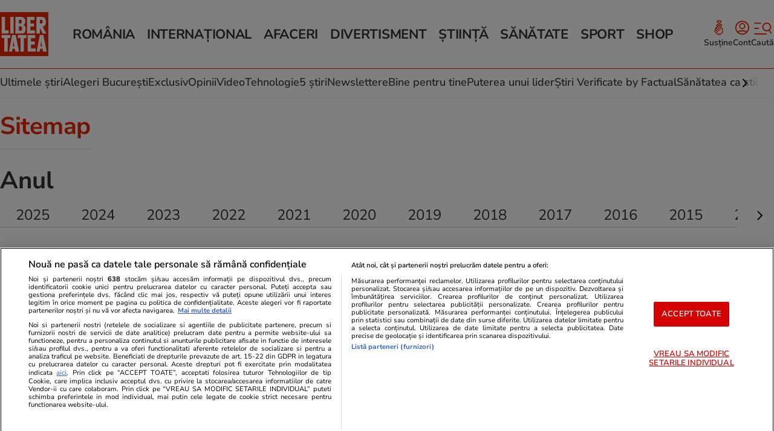

--- FILE ---
content_type: text/html; charset=UTF-8
request_url: https://www.libertatea.ro/news-sitemap/2013/mai/18
body_size: 47976
content:
<!DOCTYPE html>
<!--[if lt IE 9 ]>
<html class="ie ie678 " lang="ro"><![endif]-->
<!--[if gte IE 9 ]>
<html class="ie " lang="ro"><![endif]-->
<!--[if !(IE)]><!-->
<html lang="ro"><!--<![endif]-->
<head>
    
            <link rel="preload" as="font" type="font/woff2" crossorigin="anonymous" href="https://static4.libertatea.ro/wp-content/themes/libertatea-twenty-four/assets/fonts/nunito-sans-latin.woff2" fetchpriority="high">
        <link rel="preload" as="font" type="font/woff2" crossorigin="anonymous" href="https://static4.libertatea.ro/wp-content/themes/libertatea-twenty-four/assets/fonts/nunito-sans-latin-ext.woff2" fetchpriority="high">
    
    <link rel="manifest" href="/manifest.json?v=1.0.2" />

    <meta charset="utf-8">
<meta name="viewport" content="width=device-width, height=device-height, initial-scale=1.0, minimum-scale=1.0"/>
<meta name="robots" content="index, follow, max-image-preview:large" id="rro-robots" />
<meta name="googlebot" content="NOODP">
<meta name="referrer" content="origin-when-cross-origin">
<meta name="publish-date" content="2025-12-07T11:03:38+02:00" />

<meta name="google-site-verification" content="l4xSIB24VoZ6ghc-ZDHDPY-sYmS9507pJSYBfhUy5Bs" />

<meta name="Application-Name" content="Libertatea"/>
<meta name="apple-mobile-web-app-title" content="Libertatea"/>
<meta name="apple-mobile-web-app-status-bar-style" content="black"/>
<link rel="icon" type="image/x-icon" href="https://www.libertatea.ro/favicon-600.ico"/>
<meta name="msapplication-TileImage" content="https://www.libertatea.ro/libertatea-logo-270x270.png"/>
<meta name="msapplication-TileColor" content="#EA2700"/>
<meta name="msapplication-navbutton-color" content="#EA2700"/>
<link rel="apple-touch-icon-precomposed" href="https://www.libertatea.ro/libertatea-logo-192x192.png"/>
<meta name="theme-color" content="#EA2700"/>
<meta property="og:brand" content="Libertatea"/>
<meta property="og:street-address" content="Bd. Dimitrie Pompeiu 9-9A"/>
<meta property="og:locality" content="București"/>
<meta property="og:region" content="București"/>
<meta property="og:postal-code" content="020335"/>
<meta property="og:country-name" content="România"/>
<meta property="fb:admins" content="562933644073654"/>
<meta property="fb:pages" content="236215875884"/>
            <link rel="preconnect" class="rro_admin_prefetch" href="https://news.google.com"/>
                        <link rel="preconnect" class="rro_admin_prefetch" href="https://static4.libertatea.ro"/>
                        <link rel="preconnect" class="rro_admin_prefetch" href="https://experience-eu.piano.io"/>
                        <link rel="preconnect" class="rro_admin_prefetch" href="https://code.piano.io"/>
            
        <style id="rro-critical-css">
        @charset "UTF-8";
/* CSS Document */
*,
*::before,
*::after {
  box-sizing: border-box; }

html {
  line-height: 1.15;
  -webkit-text-size-adjust: 100%;
  -ms-text-size-adjust: 100%;
  -ms-overflow-style: scrollbar;
  -webkit-tap-highlight-color: transparent;
  transition: all .2s ease;
  -webkit-font-smoothing: antialiased; }

@-ms-viewport {
  width: device-width; }
article, aside, dialog, figcaption, figure, footer, header, hgroup, main, nav, section {
  display: block; }

body {
  margin: 0;
  font-size: 1rem;
  font-weight: normal;
  line-height: 1.5;
  color: #212529;
  text-align: left;
  background-color: #fff;
  min-height: 100%; }

[tabindex="-1"]:focus {
  outline: none !important; }

hr {
  box-sizing: content-box;
  height: 0;
  overflow: visible; }

h1, h2, h3, h4, h5, h6 {
  margin-top: 0;
  margin-bottom: .5rem; }

p {
  margin-top: 0;
  margin-bottom: 1rem; }

abbr[title],
abbr[data-original-title] {
  text-decoration: underline;
  -webkit-text-decoration: underline dotted;
  text-decoration: underline dotted;
  cursor: help;
  border-bottom: 0; }

address {
  margin-bottom: 1rem;
  font-style: normal;
  line-height: inherit; }

ol,
ul,
dl {
  margin-top: 0;
  margin-bottom: 0;
  padding-left: 0; }

ol ol,
ul ul,
ol ul,
ul ol {
  margin-bottom: 0; }

dt {
  font-weight: bold; }

dd {
  margin-bottom: .5rem;
  margin-left: 0; }

blockquote {
  margin: 0 0 1rem; }

dfn {
  font-style: italic; }

b,
strong {
  font-weight: bolder; }

small {
  font-size: 80%; }

sub,
sup {
  position: relative;
  font-size: 75%;
  line-height: 0;
  vertical-align: baseline; }

sub {
  bottom: -.25em; }

sup {
  top: -.5em; }

a {
  color: #007bff;
  text-decoration: none;
  background-color: transparent;
  -webkit-text-decoration-skip: objects; }

a:hover {
  color: #0056b3;
  text-decoration: underline; }

a:not([href]):not([tabindex]) {
  color: inherit;
  text-decoration: none; }

a:not([href]):not([tabindex]):focus, a:not([href]):not([tabindex]):hover {
  color: inherit;
  text-decoration: none; }

a:not([href]):not([tabindex]):focus {
  outline: 0; }

a:focus {
  outline: none; }

pre,
code,
kbd,
samp {
  font-family: monospace, monospace;
  font-size: 1em; }

pre {
  margin-top: 0;
  margin-bottom: 1rem;
  overflow: auto;
  -ms-overflow-style: scrollbar; }

figure {
  margin: 0 0 1rem; }

img {
  vertical-align: top;
  border-style: none;
  max-width: 100%; }

svg:not(:root) {
  overflow: hidden; }

a,
area,
button,
[role="button"],
input:not([type=range]),
label,
select,
summary,
textarea {
  -ms-touch-action: manipulation;
  touch-action: manipulation; }

table {
  border-collapse: collapse; }

caption {
  padding-top: 0.75rem;
  padding-bottom: 0.75rem;
  color: #868e96;
  text-align: left;
  caption-side: bottom; }

th {
  text-align: inherit; }

label {
  display: inline-block;
  margin-bottom: .5rem; }

button {
  border-radius: 0; }

button:focus {
  outline: 1px dotted;
  outline: 5px auto -webkit-focus-ring-color; }

input,
button,
select,
optgroup,
textarea {
  margin: 0;
  font-family: inherit;
  font-size: inherit;
  line-height: inherit; }

button,
input {
  overflow: visible; }

button,
select {
  text-transform: none; }

button,
html [type="button"],
[type="reset"],
[type="submit"] {
  -webkit-appearance: button; }

button::-moz-focus-inner,
[type="button"]::-moz-focus-inner,
[type="reset"]::-moz-focus-inner,
[type="submit"]::-moz-focus-inner {
  padding: 0;
  border-style: none; }

input[type="radio"],
input[type="checkbox"] {
  box-sizing: border-box;
  padding: 0; }

input[type="date"],
input[type="time"],
input[type="datetime-local"],
input[type="month"] {
  -webkit-appearance: listbox; }

textarea {
  overflow: auto;
  resize: vertical; }

fieldset {
  min-width: 0;
  padding: 0;
  margin: 0;
  border: 0; }

legend {
  display: block;
  width: 100%;
  max-width: 100%;
  padding: 0;
  margin-bottom: .5rem;
  font-size: 1.5rem;
  line-height: inherit;
  color: inherit;
  white-space: normal; }

progress {
  vertical-align: baseline; }

[type="number"]::-webkit-inner-spin-button,
[type="number"]::-webkit-outer-spin-button {
  height: auto; }

[type="search"] {
  outline-offset: -2px;
  -webkit-appearance: none; }

[type="search"]::-webkit-search-cancel-button,
[type="search"]::-webkit-search-decoration {
  -webkit-appearance: none; }

::-webkit-file-upload-button {
  font: inherit;
  -webkit-appearance: button; }

output {
  display: inline-block; }

summary {
  display: list-item; }

template {
  display: none; }

[hidden] {
  display: none !important; }

a {
  color: inherit; }

a:hover {
  text-decoration: none;
  color: inherit;
  transition: color 0.2ms linear; }

.justify-fix {
  font-size: 0;
  height: 0;
  overflow: hidden;
  display: inline-block;
  width: 100%;
  margin: 0; }

.group:before, .group:after {
  content: "";
  display: table; }

.group:after {
  clear: both; }

.group {
  *zoom: 1; }

/*# sourceMappingURL=reboot.css.map */
/* latin-ext */
@font-face {
  font-family: 'Nunito Sans';
  font-style: normal;
  font-weight: 200 1000;
  font-stretch: 100%;
  font-display: swap;
  src: local("Nunito Sans"), url(https://static4.libertatea.ro/wp-content/themes/libertatea-twenty-four/assets/fonts/nunito-sans-latin-ext.woff2) format("woff2");
  unicode-range: U+0100-02BA, U+02BD-02C5, U+02C7-02CC, U+02CE-02D7, U+02DD-02FF, U+0304, U+0308, U+0329, U+1D00-1DBF, U+1E00-1E9F, U+1EF2-1EFF, U+2020, U+20A0-20AB, U+20AD-20C0, U+2113, U+2C60-2C7F, U+A720-A7FF; }
/* latin */
@font-face {
  font-family: 'Nunito Sans';
  font-style: normal;
  font-weight: 200 1000;
  font-stretch: 100%;
  font-display: swap;
  src: local("Nunito Sans"), url(https://static4.libertatea.ro/wp-content/themes/libertatea-twenty-four/assets/fonts/nunito-sans-latin.woff2) format("woff2");
  unicode-range: U+0000-00FF, U+0131, U+0152-0153, U+02BB-02BC, U+02C6, U+02DA, U+02DC, U+0304, U+0308, U+0329, U+2000-206F, U+20AC, U+2122, U+2191, U+2193, U+2212, U+2215, U+FEFF, U+FFFD; }
.hidden {
  display: none; }

.screen-reader-shortcut {
  display: none !important; }

/* Hide only visually, but have it available for screenreaders: h5bp.com/v */
.visuallyhidden {
  border: 0;
  clip: rect(0 0 0 0);
  margin: -1px;
  overflow: hidden;
  padding: 0;
  position: absolute;
  height: 48px;
  width: 48px; }

/* Extends the .visuallyhidden class to allow the element to be focusable when navigated to via the keyboard: h5bp.com/p */
.visuallyhidden.focusable:active, .visuallyhidden.focusable:focus {
  clip: auto;
  height: auto;
  margin: 0;
  overflow: visible;
  position: static;
  width: auto; }

::-moz-selection {
  background: #EA2700;
  color: white;
  text-shadow: none; }

::selection {
  background: #EA2700;
  color: white;
  text-shadow: none; }

svg:not(:root) {
  overflow: hidden; }

*, *:before, *:after {
  -webkit-box-sizing: border-box;
  -moz-box-sizing: border-box;
  box-sizing: border-box;
  transition: all 0s ease;
  -webkit-font-smoothing: antialiased; }

.reset-button {
  background-color: inherit;
  padding: inherit;
  color: inherit;
  text-transform: inherit;
  border-radius: inherit;
  margin-top: inherit;
  font-size: inherit;
  font-weight: inherit;
  border: inherit; }
  .reset-button:hover, .reset-button:focus {
    background-color: inherit;
    color: inherit;
    text-decoration: none; }

html {
  font-size: 100%;
  -webkit-text-size-adjust: 100%;
  -ms-text-size-adjust: 100%; }

body {
  font-family: "Nunito Sans", sans-serif;
  font-size: 20px;
  line-height: 1.4;
  color: #333333;
  background-color: #FFF;
  overflow-y: scroll;
  overflow-x: hidden; }
  @media all and (min-width: 1279px) {
    body {
      font-size: 20px; } }
  body.js-prevent-body-scroll {
    overflow: hidden; }

@media only screen and (-webkit-min-device-pixel-ratio: 1.5), only screen and (-o-min-device-pixel-ratio: 3 / 2), only screen and (min--moz-device-pixel-ratio: 1.5), only screen and (min-device-pixel-ratio: 1.5) {
  body {
    width: 100vw;
    overflow-y: scroll;
    overflow-x: hidden; } }
div#onesignal-bell-container.onesignal-reset.onesignal-bell-container-bottom-left {
  bottom: 70px;
  height: 32px;
  width: 32px;
  left: 3px;
  opacity: .7; }

.controller {
  margin: 0 auto; }
  @media all and (max-width: 639px) {
    .controller {
      padding-left: 15px;
      padding-right: 15px;
      width: 100%; } }
  @media all and (min-width: 640px) {
    .controller {
      width: 88vw;
      min-width: 600px;
      max-width: 800px; } }
  @media all and (min-width: 1279px) {
    .controller {
      max-width: 1300px;
      width: 100%; } }

img {
  vertical-align: top;
  -ms-interpolation-mode: bicubic; }

.img-responsive {
  max-width: 100%;
  height: auto; }

strong {
  font-weight: 700; }

h1 {
  font-size: 22px;
  letter-spacing: -0.4px;
  line-height: 1.4;
  margin: 0; }
  @media all and (min-width: 640px) {
    h1 {
      font-size: 32px; } }
  @media all and (min-width: 1279px) {
    h1 {
      font-size: 36px;
      letter-spacing: -0.5px; } }

h2 {
  font-size: 22px;
  line-height: 1.15; }

.font-bold {
  font-weight: 700 !important; }

.font-normal {
  font-weight: 400 !important; }

.font-medium {
  font-weight: 500 !important; }

.font-semibold {
  font-weight: 600 !important; }

@media all and (min-width: 640px) {
  .section-title-container {
    border-top: 2px solid #EA2700;
    padding: 10px 0; } }
.section-title-container .widget-title {
  font-size: 20px;
  color: #EA2700;
  font-weight: 600;
  text-transform: uppercase;
  margin-bottom: 0;
  line-height: normal; }
  @media all and (max-width: 639px) {
    .section-title-container .widget-title {
      flex: 1; } }

h6 {
  font-size: 14px;
  text-transform: uppercase;
  margin: 0; }

p {
  margin-bottom: 20px;
  font-weight: 300; }
  @media all and (max-width: 1279px) {
    p {
      font-size: 20px;
      line-height: 26px; } }
  @media all and (min-width: 1279px) {
    p {
      font-size: 22px;
      line-height: 28px; } }
  p.intro {
    font-weight: 700; }
    @media all and (max-width: 639px) {
      p.intro {
        font-size: 20px;
        line-height: 26px; } }

i, em {
  font-style: normal; }

input,
textarea,
select {
  font-family: "Nunito Sans", sans-serif;
  font-size: 20px;
  line-height: 1.5;
  color: #333333;
  background-color: #FFF;
  font-weight: 300;
  -webkit-appearance: none;
  appearance: none;
  border: 1px solid rgba(51, 51, 51, 0.25);
  outline: none;
  width: 100%;
  margin: 0 0 10px;
  padding: 16px 17px 14px;
  border-radius: 4px; }
  input.half,
  textarea.half,
  select.half {
    width: calc((100% - 10px) / 2); }
  input:focus,
  textarea:focus,
  select:focus {
    border: 1px solid rgba(51, 51, 51, 0.5);
    background-color: #FFF; }

select {
  background-image: url(/wp-content/themes/libertatea-twenty-four/assets/images/dropdown-arrow.svg);
  background-repeat: no-repeat;
  background-position: calc(100% - 14px) center; }

button,
input[type=submit] {
  display: inline-block;
  background-color: #EA2700;
  -webkit-appearance: none;
  appearance: none;
  border: none;
  outline: none;
  color: #FFF;
  text-transform: uppercase;
  font-size: 14px;
  font-weight: 700;
  border-radius: 4px;
  padding: 10px 35px;
  margin-top: 10px;
  cursor: pointer; }
  button:hover, button:focus,
  input[type=submit]:hover,
  input[type=submit]:focus {
    outline: none;
    background-color: #c62100;
    transition: background-color 0.2ms linear; }

.mg-top-5 {
  margin-top: 5px; }

.mg-bottom-5 {
  margin-bottom: 5px; }

.mg-top-10 {
  margin-top: 10px; }

.mg-bottom-10 {
  margin-bottom: 10px; }

.mg-top-15 {
  margin-top: 15px; }

.mg-bottom-15 {
  margin-bottom: 15px; }

.mg-top-20 {
  margin-top: 20px; }

.mg-bottom-20 {
  margin-bottom: 20px; }

.mg-top-25 {
  margin-top: 25px; }

.mg-bottom-25 {
  margin-bottom: 25px; }

.mg-top-30 {
  margin-top: 30px; }

.mg-bottom-30 {
  margin-bottom: 30px; }

.mg-top-35 {
  margin-top: 35px; }

.mg-bottom-35 {
  margin-bottom: 35px; }

.mg-top-40 {
  margin-top: 40px; }

.mg-bottom-40 {
  margin-bottom: 40px; }

.mg-top-45 {
  margin-top: 45px; }

.mg-bottom-45 {
  margin-bottom: 45px; }

.mg-top-50 {
  margin-top: 50px; }

.mg-bottom-50 {
  margin-bottom: 50px; }

.mg-bottom-0 {
  margin-bottom: 0; }

.mg-top-0 {
  margin-top: 0; }

.mg-rg-8 {
  margin-right: 8px; }

.mg-lf-8 {
  margin-left: 8px; }

.strawberry-ads--in-sidebar {
  text-align: center;
  padding: 20px 0;
  overflow-x: hidden; }

div.strawberry-ads.strawberry-ads--in-sidebar {
  padding: 0;
  height: fit-content;
  background: transparent;
  margin-bottom: 20px; }

.sticky-container .strawberry-ads--in-sidebar,
.strawberry-ads--in-sidebar.is-sticky {
  position: -webkit-sticky;
  position: sticky;
  top: 20px; }

.fw-700 {
  font-weight: 700; }

.fw-600 {
  font-weight: 600; }

.fw-500 {
  font-weight: 500; }

.fw-400 {
  font-weight: 400; }

.fw-300 {
  font-weight: 300; }

.upper {
  text-transform: uppercase; }

.pt0 {
  padding-top: 0; }

.pd-15 {
  padding: 15px; }

.type-none {
  list-style-type: none; }

.overflow-x-h {
  overflow-x: hidden; }

.minw-300 {
  min-width: 300px; }

.clearfix:after {
  display: table;
  content: '';
  clear: both; }

#onetrust-banner-sdk {
  animation-name: none !important;
  bottom: 0 !important; }

#gdpr-close .close {
  margin-right: 5px;
  background: #e0e0e3;
  color: #EA2700;
  top: 0;
  height: 38px;
  width: 38px;
  padding: 0;
  text-align: center;
  font-size: 30px;
  line-height: 30px;
  -webkit-border-radius: 50%;
  -moz-border-radius: 50%;
  border-radius: 50%; }

header,
.main-body,
footer,
section {
  max-width: 3000px;
  margin-left: auto;
  margin-right: auto; }

.main-body > .strawberry-ads {
  margin-left: auto;
  margin-right: auto; }

.margin-auto {
  margin-left: auto;
  margin-right: auto; }

.strawberry-ads {
  max-width: 1320px; }

.d-flex {
  display: flex; }

.d-flex-wrap {
  display: flex;
  flex-wrap: wrap; }

.d-block {
  display: block; }

.width-100 {
  width: 100%; }

.align-center {
  align-items: center; }

.justify-between {
  justify-content: space-between; }

.justify-center {
  justify-content: center; }

@media all and (max-width: 639px) {
  .hidden-mobile {
    display: none; } }

@media all and (min-width: 640px) and (max-width: 919px) {
  .hidden-tablet {
    display: none; } }

@media all and (min-width: 920px) and (max-width: 1278px) {
  .hidden-large-tablet {
    display: none; } }

@media all and (min-width: 1279px) {
  .hidden-desktop {
    display: none; } }

@media all and (min-width: 1279px) {
  .mobile-and-tablet-only {
    display: none; } }

@media all and (min-width: 640px) {
  .mobile-only {
    display: none; } }

.tablet-only {
  display: none; }
  @media all and (min-width: 640px) {
    .tablet-only {
      display: block; } }
  @media all and (min-width: 1279px) {
    .tablet-only {
      display: none; } }

.tablet-and-desktop-only {
  display: none; }
  @media all and (min-width: 640px) {
    .tablet-and-desktop-only {
      display: block; } }

.desktop-only {
  display: none; }
  @media all and (min-width: 1279px) {
    .desktop-only {
      display: block; } }

.gap-20 {
  display: flex;
  gap: 20px;
  flex-wrap: wrap; }

.gap-10 {
  display: flex;
  gap: 10px;
  flex-wrap: wrap; }

.fsz-22 {
  font-size: 22px;
  line-height: normal; }

.fsz-20 {
  font-size: 20px;
  line-height: normal; }

.fsz-18 {
  font-size: 18px;
  line-height: normal; }

.fsz-16 {
  font-size: 16px;
  line-height: normal; }

.fsz-14 {
  font-size: 14px;
  line-height: normal; }

.share-sheet {
  display: none; }

.small-content {
  max-width: 1000px;
  margin: 0 auto; }

.side-menu {
  position: fixed;
  top: 0;
  bottom: 0;
  right: -390px;
  width: 390px;
  max-width: 100%; }

.close {
  position: absolute;
  display: block;
  height: 40px;
  width: 40px;
  top: 15px;
  right: 12px;
  padding: 11px;
  border-radius: 100px;
  text-align: center; }
  .close img,
  .close svg {
    width: 18px;
    height: 18px; }
  .close svg {
    vertical-align: super; }
  .close:hover, .close:focus {
    background-color: #EFF1F5;
    transition: background-color 0.2ms linear; }
    .close:hover img, .close:focus img {
      transform: scale(0.9); }

.text-center {
  text-align: center; }

.main-container {
  display: flex;
  flex-wrap: wrap;
  justify-content: space-between;
  width: 100%; }

.si_ronod .strawberry-ads {
  display: none;
  min-height: auto; }

.breadcrumbs {
  padding-bottom: 10px;
  font-size: 16px;
  font-weight: 400;
  margin-top: 2px;
  display: flex;
  align-items: center;
  column-gap: 5px; }
  .breadcrumbs img,
  .breadcrumbs svg {
    margin-top: 4px; }
    @media all and (max-width: 639px) {
      .breadcrumbs img,
      .breadcrumbs svg {
        width: 14px; } }
  .breadcrumbs * {
    color: #EA2700; }
  .breadcrumbs .sep {
    margin-top: -1px;
    color: black; }
  .breadcrumbs .current-item {
    color: #475467; }

.articles-results-area {
  list-style-type: none; }

.pagination {
  display: flex; }

.description-p {
  max-width: 1050px;
  margin-bottom: 15px; }
  .description-p.desc-collapse:not(.active) {
    max-height: 181px;
    overflow: hidden; }
    @media all and (min-width: 640px) {
      .description-p.desc-collapse:not(.active) {
        max-height: 151px; } }
    @media all and (min-width: 1279px) {
      .description-p.desc-collapse:not(.active) {
        max-height: 126px; } }

div#onesignal-bell-container.onesignal-reset .onesignal-bell-launcher.onesignal-bell-launcher-bottom-left {
  bottom: 0px;
  left: 0px; }

.p-relative {
  position: relative; }

@media all and (max-width: 639px) {
  .body--sticky-ribbon .out_of_page_lib {
    display: block;
    position: fixed;
    left: 0;
    bottom: 0;
    width: 100%;
    background: #fff;
    box-shadow: 0 0 0 1px #e3e3e3;
    text-align: center; }
    .body--sticky-ribbon .out_of_page_lib .out_of_page--sticky-ribbon {
      display: inline-block; }
      .body--sticky-ribbon .out_of_page_lib .out_of_page--sticky-ribbon .out_of_page__close {
        display: block;
        position: absolute;
        top: 0;
        right: 0;
        width: 20px;
        height: 20px;
        line-height: 15px;
        background-color: #e3e3e3;
        cursor: pointer;
        color: #000;
        text-align: center;
        font-size: 21px; } }
.header-top {
  width: 100%;
  z-index: 9998;
  height: 70px;
  background-color: #EA2700; }
  @media all and (min-width: 640px) {
    .header-top {
      background-image: none;
      height: 98px; }
      .header-top.has-shadow {
        box-shadow: 0 1px 1px rgba(0, 0, 0, 0.1); } }
  @media all and (min-width: 1279px) {
    .header-top {
      background-color: #FFF;
      height: 113px; } }
  .header-top .controller {
    display: flex;
    justify-content: space-between;
    align-items: center;
    height: 100%; }
    @media all and (min-width: 640px) {
      .header-top .controller {
        align-items: center; } }
    .header-top .controller > * {
      pointer-events: auto; }
  .header-top .logo {
    margin-right: auto; }
  .header-top .user-trigger {
    font-size: 18px;
    position: relative;
    color: #333333;
    font-weight: 400;
    text-transform: capitalize;
    display: flex;
    align-items: center; }
    .header-top .user-trigger::before {
      content: '';
      display: inline-block;
      background-size: contain;
      background-position: center;
      background-repeat: no-repeat;
      background-image: url(/wp-content/plugins/rro-openid/assets/images/cont-rosu.svg);
      height: 24px;
      width: 24px; }
      @media all and (max-width: 639px) {
        .header-top .user-trigger::before {
          height: 23px;
          width: 20px;
          vertical-align: top;
          margin-right: 0; } }
    .header-top .user-trigger .log-out-wrapper {
      width: 200px; }

@media all and (max-width: 1279px) {
  .header-section {
    position: fixed;
    top: 0;
    z-index: 1;
    background-color: #FFF;
    width: 100%; } }
@media all and (max-width: 1279px) {
  .header-section.menu-mobile--hide .special-sections {
    display: none; } }
.header-section.menu-mobile--hide.nav-down {
  height: auto; }
  @media all and (max-width: 1279px) {
    .header-section.menu-mobile--hide.nav-down .special-sections {
      display: block; } }

@media all and (max-width: 1279px) {
  .height-header {
    display: block;
    height: 149px; } }
@media all and (max-width: 639px) {
  .height-header {
    height: 113px; } }
@media all and (min-width: 1279px) {
  .height-header {
    display: none; } }

.main-menu {
  display: none;
  list-style-type: none;
  letter-spacing: -.3px;
  padding: 0 30px;
  margin: 0;
  flex: 1;
  justify-content: flex-start;
  align-items: center; }
  @media all and (min-width: 1279px) {
    .main-menu {
      display: flex; } }
  .main-menu > li {
    position: relative; }
    .main-menu > li:hover .sub-menu-wrapper, .main-menu > li:focus .sub-menu-wrapper {
      padding: 15px;
      height: auto;
      opacity: 1; }
      .main-menu > li:hover .sub-menu-wrapper .sub-menu, .main-menu > li:focus .sub-menu-wrapper .sub-menu {
        box-shadow: 0 5px 15px rgba(0, 0, 0, 0.25);
        list-style-type: none;
        background-color: white;
        border-radius: 8px;
        padding: 5px 0; }
        .main-menu > li:hover .sub-menu-wrapper .sub-menu a, .main-menu > li:focus .sub-menu-wrapper .sub-menu a {
          display: inline-block;
          padding: 5px 15px 5px;
          width: 100%;
          font-size: 20px;
          font-weight: 300; }
    .main-menu > li > a {
      padding: 0 10px 0 10px;
      display: block;
      line-height: 1;
      position: relative;
      font-size: 22px;
      font-weight: bold; }
      .main-menu > li > a:hover {
        color: #EA2700;
        transition: color 0.2ms linear; }
    .main-menu > li.current-menu-item a {
      color: #EA2700; }

.logo {
  margin-right: 5px; }
  @media all and (min-width: 640px) {
    .logo {
      padding: 15px 0; } }
  @media all and (min-width: 1279px) {
    .logo {
      padding: 20px 0;
      flex: none; } }
  .logo img {
    width: 55px;
    height: 50px;
    max-width: unset; }
    @media all and (min-width: 1279px) {
      .logo img {
        width: 74px;
        height: 68px; } }
    @media all and (min-width: 640px) {
      .logo img {
        width: 80px;
        height: 73.5px; } }

.thumb {
  display: block;
  width: 100%;
  height: 0;
  padding-bottom: 66.66%;
  position: relative;
  overflow: hidden;
  background-color: #FFF;
  transition: all 0s ease; }
  @media all and (max-width: 1279px) and (orientation: landscape) {
    .thumb {
      padding-bottom: 56.25%; } }
  .thumb img {
    position: absolute;
    top: 0;
    right: 0;
    bottom: 0;
    left: 0;
    width: 100%;
    height: 100%;
    object-fit: cover;
    object-position: top;
    transition: all 0s ease; }
  .thumb.video {
    position: relative;
    padding-bottom: 56.25%;
    background-color: #EFF1F5; }
    .thumb.video iframe,
    .thumb.video embed,
    .thumb.video video,
    .thumb.video object {
      position: absolute;
      top: 0;
      left: 0;
      width: 100%;
      height: 100%; }

.sub-menu-wrapper {
  position: absolute;
  height: 0;
  overflow: hidden;
  padding: 0 20px;
  opacity: 0;
  left: -20px;
  width: 250px;
  z-index: 100000; }

.main-right-menu {
  column-gap: 20px; }
  .main-right-menu .btn-menu-mobile {
    display: flex;
    flex-wrap: wrap;
    align-items: center;
    margin: 0;
    flex-direction: column;
    justify-content: flex-end;
    transition: filter 0.3s ease-in-out; }
    @media all and (max-width: 1279px) {
      .main-right-menu .btn-menu-mobile:not(.has_avatar) {
        filter: invert(100%) sepia(100%) hue-rotate(0deg) saturate(0%) brightness(200%) contrast(200%); } }
    @media all and (max-width: 1279px) {
      .main-right-menu .btn-menu-mobile.has_avatar .logged-in__thumb {
        bottom: -3px;
        position: relative; }
      .main-right-menu .btn-menu-mobile.has_avatar span {
        filter: invert(100%) sepia(100%) hue-rotate(0deg) saturate(0%) brightness(200%) contrast(200%); } }
    @media all and (max-width: 1279px) {
      .main-right-menu .btn-menu-mobile:not(.user-trigger) {
        filter: invert(100%) sepia(100%) hue-rotate(0deg) saturate(0%) brightness(200%) contrast(200%); } }
    .main-right-menu .btn-menu-mobile:last-child {
      margin-right: 0; }
    .main-right-menu .btn-menu-mobile span {
      font-size: 14px;
      margin-top: 3px;
      font-weight: 600; }
      @media all and (max-width: 1279px) {
        .main-right-menu .btn-menu-mobile span {
          font-size: 16px; } }
    @media all and (min-width: 1279px) {
      .main-right-menu .btn-menu-mobile:not(.logged-in):hover {
        filter: invert(100%) sepia(100%) hue-rotate(0deg) saturate(0%) brightness(30%) contrast(100%); } }
    @media all and (min-width: 1279px) {
      .main-right-menu .btn-menu-mobile.logged-in:hover {
        filter: brightness(80%); } }

.special-sections {
  border-top: 1px solid #EA2700;
  border-bottom: 1px solid #E5E5E5;
  padding: 8px 0; }
  @media all and (min-width: 640px) {
    .special-sections {
      padding: 12px 0; } }
  .special-sections .special-sections__in {
    position: relative; }
    .special-sections .special-sections__in.remove-scroll .scroll-menu {
      display: none; }
    .special-sections .special-sections__in .scroll-menu {
      height: 24px;
      width: 60px;
      position: absolute;
      top: -1px;
      cursor: pointer;
      display: flex; }
      .special-sections .special-sections__in .scroll-menu.disabled {
        display: none; }
    .special-sections .special-sections__in #scrollRight {
      right: 0;
      justify-content: right;
      background: -moz-linear-gradient(to left, white 38%, rgba(255, 255, 255, 0) 100%);
      /* FF3.6-15 */
      background: -webkit-linear-gradient(to left, white 38%, rgba(255, 255, 255, 0) 100%);
      /* Chrome10-25,Safari5.1-6 */
      background: linear-gradient(to left, white 38%, rgba(255, 255, 255, 0) 100%);
      /* W3C, IE10+, FF16+, Chrome26+, Opera12+, Safari7+ */
      background: linear-gradient(to left, white 38%, rgba(255, 255, 255, 0) 100%); }
      @media all and (max-width: 639px) {
        .special-sections .special-sections__in #scrollRight {
          right: 8px; } }
    .special-sections .special-sections__in #scrollLeft {
      z-index: 1;
      left: 0;
      transform: rotate(-180deg);
      background: -moz-linear-gradient(to left, white 38%, rgba(255, 255, 255, 0) 100%);
      /* FF3.6-15 */
      background: -webkit-linear-gradient(to left, white 38%, rgba(255, 255, 255, 0) 100%);
      /* Chrome10-25,Safari5.1-6 */
      background: linear-gradient(to left, white 38%, rgba(255, 255, 255, 0) 100%);
      /* W3C, IE10+, FF16+, Chrome26+, Opera12+, Safari7+ */
      background: linear-gradient(to left, white 38%, rgba(255, 255, 255, 0) 100%);
      justify-content: right; }
      @media all and (max-width: 639px) {
        .special-sections .special-sections__in #scrollLeft {
          left: 8px; } }
    .special-sections .special-sections__in .parteners-menu {
      display: flex;
      overflow-x: scroll;
      white-space: nowrap;
      -webkit-overflow-scrolling: touch;
      position: relative; }
      @media all and (min-width: 640px) {
        .special-sections .special-sections__in .parteners-menu {
          gap: 20px; } }
      .special-sections .special-sections__in .parteners-menu::-webkit-scrollbar {
        display: none;
        /* Chrome, Safari și Edge */ }
      .special-sections .special-sections__in .parteners-menu .menu-item {
        display: flex;
        flex-wrap: wrap;
        align-items: center; }
        @media all and (max-width: 639px) {
          .special-sections .special-sections__in .parteners-menu .menu-item {
            padding-right: 10px;
            padding-left: 10px;
            border-right: 1px solid #E5E5E5; } }
        .special-sections .special-sections__in .parteners-menu .menu-item:last-child {
          padding-right: 0;
          border-right: none; }
        .special-sections .special-sections__in .parteners-menu .menu-item:first-child {
          padding-left: 0; }
        .special-sections .special-sections__in .parteners-menu .menu-item a {
          font-size: 16px;
          line-height: 1.2;
          font-weight: bold;
          border-bottom: 2px solid transparent; }
          @media all and (min-width: 640px) {
            .special-sections .special-sections__in .parteners-menu .menu-item a {
              font-weight: 500;
              font-size: 18px; } }
          .special-sections .special-sections__in .parteners-menu .menu-item a:hover {
            border-bottom: 2px solid #EA2700;
            transition: border-bottom-color 0.2ms linear; }
        .special-sections .special-sections__in .parteners-menu .menu-item.current-menu-item a {
          border-bottom: 2px solid #EA2700; }

.trigger-button.user-trigger.logged-in .img-user {
  border-radius: 28px; }
.trigger-button.user-trigger.logged-in::before {
  display: none; }

.article-wrapper .article-body .page-tabs {
  margin-bottom: 12px; }
  @media all and (min-width: 640px) {
    .article-wrapper .article-body .page-tabs {
      margin-bottom: 30px; } }
.article-wrapper .list-for-subscriptions {
  margin-bottom: 20px; }
.article-wrapper #content-tab-abonamente > ul > li {
  display: block !important; }

@media all and (min-width: 640px) {
  .reguli-comentari .feed2under-article-title-wrapepr .widget-title {
    margin-top: 20px; } }
@media all and (max-width: 639px) {
  .reguli-comentari .related-partners--two-content {
    margin-left: -25px;
    margin-right: -25px;
    margin-top: 20px; } }
@media all and (max-width: 639px) {
  .reguli-comentari .related-partners--two-content .controller {
    border-top: 0; } }
@media all and (min-width: 640px) {
  .reguli-comentari .related-partners--two-content .controller:last-child {
    border-top: 0; } }

.page-dezabonare section.fourohfour {
  background-color: #EDEDEF;
  margin-bottom: 30px;
  padding: 30px 0 20px;
  -webkit-box-shadow: 0 1px 0 rgba(255, 255, 255, 0.1);
  box-shadow: 0 1px 0 rgba(255, 255, 255, 0.1);
  position: relative;
  color: #333; }
  @media all and (max-width: 639px) {
    .page-dezabonare section.fourohfour {
      padding-bottom: 30px; } }

@media all and (min-width: 640px) {
  .page-dezabonare section.fourohfour {
    padding: 45px 0 50px; } }
.page-dezabonare .fourohfour .controller {
  margin: 0 20px; }

@media all and (min-width: 640px) {
  .page-dezabonare .fourohfour div.controller {
    margin: 0 auto;
    display: -webkit-box;
    display: -ms-flexbox;
    display: flex;
    -webkit-box-orient: horizontal;
    -webkit-box-direction: reverse;
    -ms-flex-direction: row-reverse;
    flex-direction: row-reverse;
    -webkit-box-pack: center;
    -ms-flex-pack: center;
    -webkit-box-align: center;
    -ms-flex-align: center;
    align-items: center;
    max-width: 800px;
    width: 88vw;
    justify-content: space-between; } }
@media (min-width: 1279px) {
  .results-column .articles-results-area li {
    list-style-type: none;
    width: calc(25% - 20px); }

  .page-dezabonare .fourohfour div.controller {
    max-width: 1260px;
    width: 100%;
    justify-content: center; } }
@media (min-width: 1599px) {
  .page-dezabonare .fourohfour div.controller {
    max-width: 1580px; } }
.page-dezabonare .fourohfour h3 {
  padding: 0;
  color: #EA2700;
  margin-bottom: 15px; }

@media all and (min-width: 640px) {
  .page-dezabonare .fourohfour h3 {
    margin-bottom: 20px; } }
.page-dezabonare .fourohfour h1 {
  font-size: 42px;
  margin-bottom: 15px; }

@media all and (min-width: 640px) {
  .page-dezabonare .fourohfour h1 {
    font-size: 48px; } }
.page-dezabonare .fourohfour p a {
  color: #EA2700;
  border-bottom: 1px solid rgba(234, 39, 0, 0); }

@media (hover: hover) {
  .page-dezabonare .fourohfour p a:hover {
    border-bottom: 1px solid #EA2700; } }
.page-dezabonare .fourohfour__img {
  width: 70%;
  margin: 0 auto 20px; }

@media all and (min-width: 640px) {
  .page-dezabonare .fourohfour__img {
    margin: 0 0 0 60px;
    width: 400px; } }
.search-button-unsubs {
  background-color: #EA2700;
  -webkit-appearance: none;
  -moz-appearance: none;
  appearance: none;
  border: none;
  outline: none;
  color: #FFF;
  text-transform: uppercase;
  font-size: 16px;
  font-weight: 700;
  border-radius: 0;
  padding: 16px 35px;
  margin-top: 15px;
  cursor: pointer;
  display: inline-block; }

.search-button-unsubs:hover {
  outline: none;
  background-color: #c62100;
  color: #fff; }

.fourohfour__text {
  -webkit-box-flex: 1;
  -ms-flex: 1;
  flex: 1; }

.page-dezabonare .special-sections {
  display: none; }
.page-dezabonare .under-article-four.news-container.related {
  padding-top: 0; }
.page-dezabonare .search-modal.in404 {
  margin-top: 0; }
.page-dezabonare .search-button-unsubs {
  margin-top: 0; }
@media all and (max-width: 639px) {
  .page-dezabonare .fourohfour__img {
    display: none; } }

.flipbook-main-wrapper:last-child img {
  display: none; }

.close-flipb {
  position: absolute;
  top: 25px;
  z-index: 22;
  right: 25px;
  align-items: center;
  display: flex; }

.flipbook-main-wrapper {
  background: #fff !important; }

@media all and (max-width: 1279px) {
  .digital-edition {
    height: 700px !important; } }
@media all and (max-width: 1279px) {
  .digital-edition > div {
    height: 100% !important; } }

.font-italic {
  font-style: italic; }

/* Fix article content images */
.article-body img {
  max-width: 100%;
  height: auto; }

.article-body iframe {
  max-width: 100%; }

@media all and (min-width: 920px) {
  .generic-text-page .artC1 {
    max-width: 800px;
    margin-left: auto;
    margin-right: auto; } }
@media all and (max-width: 639px) {
  .generic-text-page .artC1 {
    margin-top: 20px; } }
@media all and (max-width: 639px) {
  .generic-text-page .artC1 .article-body ol, .generic-text-page .artC1 .article-body ul {
    padding-left: 20px; } }
.generic-text-page h1 {
  font-size: 32px;
  line-height: 1.15;
  margin: 0 25px 25px; }
  @media all and (min-width: 640px) {
    .generic-text-page h1 {
      margin: 0 0 30px;
      font-size: 40px; } }
.generic-text-page:not(.generic-text-page--default) .artC1 {
  margin-top: 110px; }
  @media all and (min-width: 640px) {
    .generic-text-page:not(.generic-text-page--default) .artC1 {
      margin-top: 0; } }
@media all and (max-width: 639px) {
  .generic-text-page--default .artC1 {
    margin-top: 20px; } }
.generic-text-page--default .artC1 .article-body h1 {
  margin-left: 0;
  margin-right: 0; }

.page-donations {
  display: block; }
  .page-donations .d-block {
    display: block; }
  .page-donations .subtitle-container {
    color: #9DA2AD;
    font-size: 24px;
    font-style: normal;
    font-weight: 400;
    line-height: normal;
    text-transform: lowercase; }
    @media all and (max-width: 639px) {
      .page-donations .subtitle-container {
        text-align: left;
        font-size: 16px;
        margin-bottom: 0; } }
  .page-donations .tabcontent {
    display: none; }
    .page-donations .tabcontent p {
      font-size: 18px;
      font-weight: normal;
      font-stretch: normal;
      line-height: 1.33;
      margin-bottom: 20px; }
    .page-donations .tabcontent a {
      color: #198ed8;
      text-decoration: underline; }
    .page-donations .tabcontent ul {
      list-style-type: none;
      display: block;
      width: 100%; }
      .page-donations .tabcontent ul li {
        margin-bottom: 22px;
        padding-left: 10px;
        padding-right: 10px; }
        .page-donations .tabcontent ul li::before {
          content: '';
          display: inline-block;
          height: 8px;
          width: 16px;
          background-size: contain;
          background-image: url(/wp-content/themes/libertatea-twenty-four/assets/images/page-donatii/right-arrow.png);
          background-repeat: no-repeat;
          margin-right: 8px;
          background-position: center center;
          vertical-align: middle;
          margin-bottom: 2px; }
    .page-donations .tabcontent.active {
      display: block; }
  .page-donations section {
    max-width: 2976px;
    margin-left: auto;
    margin-right: auto; }
  .page-donations .owl-wrapper {
    padding-right: 60px; }
  .page-donations .btn-red {
    font-weight: bold;
    font-stretch: normal;
    font-style: normal;
    background-color: #EA2700;
    color: white;
    margin-left: auto;
    margin-right: auto;
    display: block;
    margin-bottom: 40px;
    font-size: 23px;
    line-height: normal;
    padding: 13px 20px;
    border-radius: 6px; }
    @media all and (max-width: 639px) {
      .page-donations .btn-red {
        margin-left: 20px;
        margin-right: 20px; } }
    @media all and (min-width: 640px) {
      .page-donations .btn-red {
        line-height: 0.89;
        padding: 30px 40px;
        border-radius: 15px;
        font-size: 27px; } }
    @media all and (max-width: 1279px) {
      .page-donations .btn-red {
        margin-bottom: 0; } }
  .page-donations .btn--underline span {
    position: relative;
    display: inline-block; }
    .page-donations .btn--underline span:before {
      content: "";
      position: absolute;
      bottom: -8px;
      left: 0;
      height: 7px;
      width: 113% !important;
      border: solid 4px #fff;
      border-color: #fff #0000 #0000 #0000;
      border-radius: 25%; }
  .page-donations .owl-theme .owl-controls {
    text-align: center;
    margin-top: 0; }
    @media all and (min-width: 640px) {
      .page-donations .owl-theme .owl-controls {
        text-align: right; } }
    .page-donations .owl-theme .owl-controls .owl-page {
      transition: all 0.2s ease; }
      .page-donations .owl-theme .owl-controls .owl-page span {
        width: 9px;
        height: 9px;
        background-color: #e92802;
        transition: all 0.2s ease;
        margin-left: 6px;
        margin-right: 6px; }
      .page-donations .owl-theme .owl-controls .owl-page.active span {
        width: 68px;
        height: 9px;
        border-radius: 3.8px;
        background-color: #EA2700; }
  .page-donations .news-item .thumb {
    padding-bottom: 76.66%; }
  .page-donations .news-item .article-title {
    padding-right: 0;
    font-size: 24px;
    letter-spacing: -0.4px;
    line-height: 1.2; }
  .page-donations .news-item .category-label {
    color: #EA2700;
    margin: 7px 0;
    display: block; }
  .page-donations .title-section {
    font-size: 30px;
    font-weight: bold;
    line-height: 1.3; }
    @media all and (min-width: 640px) {
      .page-donations .title-section {
        font-size: 50px;
        line-height: 60px; } }
  .page-donations .hero-donation {
    background-size: cover;
    background-repeat: no-repeat;
    background-position: center top;
    padding-top: 30px;
    padding-bottom: 30px; }
    @media all and (min-width: 1279px) {
      .page-donations .hero-donation.lazyloaded {
        background-image: url(/wp-content/themes/libertatea-twenty-four/assets/images/page-donatii/bg_hero.jpg); } }
    @media all and (min-width: 640px) {
      .page-donations .hero-donation {
        padding-top: 40px;
        padding-bottom: 40px; } }
    .page-donations .hero-donation .image-collage {
      display: flex;
      flex-wrap: wrap;
      justify-content: space-between; }
      @media all and (max-width: 639px) {
        .page-donations .hero-donation .image-collage {
          padding-left: 20px;
          padding-right: 20px; } }
      @media all and (min-width: 1279px) {
        .page-donations .hero-donation .image-collage .box-text {
          order: 1;
          width: calc(33.3% - 20px);
          margin-bottom: 10px; } }
      .page-donations .hero-donation .image-collage .box-text p {
        font-size: 18px;
        line-height: normal; }
        @media all and (min-width: 640px) {
          .page-donations .hero-donation .image-collage .box-text p {
            font-size: 24px; } }
        .page-donations .hero-donation .image-collage .box-text p:last-child {
          margin-bottom: 0; }
      @media all and (max-width: 639px) {
        .page-donations .hero-donation .image-collage .box-text .title-section {
          margin-bottom: 20px; } }
      .page-donations .hero-donation .image-collage .box-text .title-section span {
        position: relative;
        display: inline-block; }
        @media all and (max-width: 639px) {
          .page-donations .hero-donation .image-collage .box-text .title-section span:before {
            content: "";
            position: absolute;
            top: calc(100% + 4px);
            left: -10px;
            height: 8px;
            width: 123% !important;
            border: solid 6px #EA2700;
            border-color: #EA2700 #0000 #0000 #0000;
            border-radius: 30%; } }
        @media all and (min-width: 640px) {
          .page-donations .hero-donation .image-collage .box-text .title-section span:before {
            content: "";
            position: absolute;
            top: calc(100% + 5px);
            left: -10px;
            height: 18px;
            width: 113% !important;
            border: solid 8px #EA2700;
            border-color: #EA2700 #0000 #0000 #0000;
            border-radius: 30%; } }
      .page-donations .hero-donation .image-collage .box-img {
        margin-bottom: 15px; }
        @media all and (min-width: 640px) {
          .page-donations .hero-donation .image-collage .box-img {
            margin-bottom: 40px; } }
        @media all and (min-width: 1279px) {
          .page-donations .hero-donation .image-collage .box-img {
            order: 2;
            width: calc(66.6% - 20px); } }
        .page-donations .hero-donation .image-collage .box-img .top-images {
          display: flex;
          flex-wrap: wrap;
          justify-content: space-between; }
          .page-donations .hero-donation .image-collage .box-img .top-images__in {
            width: calc(50% - 5px);
            display: flex;
            flex-wrap: wrap;
            justify-content: space-between; }
            @media all and (min-width: 640px) {
              .page-donations .hero-donation .image-collage .box-img .top-images__in {
                width: calc(50% - 10px); } }
            .page-donations .hero-donation .image-collage .box-img .top-images__in .img {
              margin-right: 0;
              float: right;
              min-height: 100%;
              min-width: 100%;
              width: auto;
              height: auto; }
            .page-donations .hero-donation .image-collage .box-img .top-images__in .img-left {
              width: 100%;
              overflow: hidden;
              height: 50%; }
              .page-donations .hero-donation .image-collage .box-img .top-images__in .img-left.img-1, .page-donations .hero-donation .image-collage .box-img .top-images__in .img-left.img-2 {
                height: calc(50% - 10px);
                border-radius: 6px; }
                @media all and (min-width: 640px) {
                  .page-donations .hero-donation .image-collage .box-img .top-images__in .img-left.img-1, .page-donations .hero-donation .image-collage .box-img .top-images__in .img-left.img-2 {
                    border-radius: 15px;
                    height: calc(50% - 20px); } }
              .page-donations .hero-donation .image-collage .box-img .top-images__in .img-left.img-2 {
                margin-left: 20px; }
                @media all and (min-width: 640px) {
                  .page-donations .hero-donation .image-collage .box-img .top-images__in .img-left.img-2 {
                    margin-left: 50px; } }
                @media all and (min-width: 1279px) {
                  .page-donations .hero-donation .image-collage .box-img .top-images__in .img-left.img-2 {
                    margin-left: 80px; } }
            .page-donations .hero-donation .image-collage .box-img .top-images__in .img-3,
            .page-donations .hero-donation .image-collage .box-img .top-images__in .img-4 {
              width: calc(50% - 5px);
              margin-bottom: 10px;
              overflow: hidden;
              border-radius: 6px; }
              @media all and (min-width: 640px) {
                .page-donations .hero-donation .image-collage .box-img .top-images__in .img-3,
                .page-donations .hero-donation .image-collage .box-img .top-images__in .img-4 {
                  border-radius: 15px;
                  margin-bottom: 20px;
                  width: calc(50% - 10px); } }
            .page-donations .hero-donation .image-collage .box-img .top-images__in .img-4 {
              max-height: calc(100% - 30px); }
              @media all and (min-width: 640px) {
                .page-donations .hero-donation .image-collage .box-img .top-images__in .img-4 {
                  max-height: calc(100% - 60px); } }
              @media all and (min-width: 1279px) {
                .page-donations .hero-donation .image-collage .box-img .top-images__in .img-4 {
                  max-height: calc(100% - 100px); } }
        .page-donations .hero-donation .image-collage .box-img .box-bottom .img-5 {
          border-radius: 6px; }
          @media all and (min-width: 640px) {
            .page-donations .hero-donation .image-collage .box-img .box-bottom .img-5 {
              border-radius: 15px; } }
  .page-donations .medium-font {
    font-weight: bold;
    font-size: 18px;
    margin-bottom: 20px;
    text-align: center; }
    @media all and (min-width: 640px) {
      .page-donations .medium-font {
        font-size: 24px; } }
  .page-donations .tab {
    display: flex;
    flex-wrap: wrap;
    justify-content: space-between;
    margin-bottom: 0; }
    .page-donations .tab.container-btn-3-5 {
      display: block; }
    .page-donations .tab .download-and-upload-320 {
      display: flex;
      flex-wrap: wrap;
      justify-content: space-between; }
    .page-donations .tab .tablinks {
      font-size: 18px;
      width: calc(50% - 7px);
      padding-top: 6px;
      padding-bottom: 8px;
      border-radius: 10px;
      background-color: #f0f0f0;
      text-align: center;
      color: #0e0e0e;
      box-shadow: #b5b3b3 -2px 3px 4px 0px inset, #fff -2px -2px 4px 0px inset;
      text-transform: none;
      margin-top: 0;
      margin-bottom: 15px; }
      @media all and (max-width: 639px) {
        .page-donations .tab .tablinks {
          padding-left: 8px;
          padding-right: 8px; } }
      @media all and (min-width: 640px) {
        .page-donations .tab .tablinks {
          font-size: 27px;
          padding-top: 19px;
          padding-bottom: 16px;
          border-radius: 15px;
          margin-bottom: 20px;
          width: calc(50% - 10px); } }
      @media all and (min-width: 1279px) {
        .page-donations .tab .tablinks {
          width: calc(50% - 20px);
          margin-bottom: 40px; } }
      .page-donations .tab .tablinks.active {
        box-shadow: -2.7px 2.9px 24px 0 rgba(0, 0, 0, 0.33);
        background-color: #607ec9;
        color: white; }
        .page-donations .tab .tablinks.active .color-red {
          color: white; }
      .page-donations .tab .tablinks .second-row {
        display: block;
        font-weight: 300;
        font-size: 16px; }
        @media all and (min-width: 640px) {
          .page-donations .tab .tablinks .second-row {
            font-size: 18px; } }
        @media all and (min-width: 1279px) {
          .page-donations .tab .tablinks .second-row {
            margin-top: 5px; } }
  .page-donations .form-container {
    padding: 23px 0;
    background-size: cover;
    background-repeat: no-repeat;
    background-position: center center; }
    @media all and (min-width: 640px) {
      .page-donations .form-container {
        padding: 33px 0; } }
    .page-donations .form-container .small-content {
      padding-left: 20px;
      padding-right: 20px;
      max-width: 1040px;
      margin: 0 auto; }
      @media all and (min-width: 1279px) {
        .page-donations .form-container .small-content {
          padding-left: 0;
          padding-right: 0; } }
      .page-donations .form-container .small-content .title-container {
        font-family: "Nunito Sans", sans-serif;
        line-height: normal;
        font-size: 24px;
        margin-bottom: 5px; }
        @media all and (min-width: 640px) {
          .page-donations .form-container .small-content .title-container {
            font-size: 45px;
            text-align: center; } }
      .page-donations .form-container .small-content .donation-form select, .page-donations .form-container .small-content .donation-form label:not(.raw-field), .page-donations .form-container .small-content .donation-form .chk_in,
      .page-donations .form-container .small-content .donation-form .checkbox-click input.another-amount-in {
        background-color: #fff;
        cursor: pointer;
        display: flex;
        flex-wrap: wrap;
        justify-content: center;
        align-items: center;
        border-radius: 3px;
        text-align: left;
        border: 0;
        padding: 4px;
        font-size: 14px;
        height: 40px;
        border-radius: 4px; }
        @media all and (min-width: 640px) {
          .page-donations .form-container .small-content .donation-form select, .page-donations .form-container .small-content .donation-form label:not(.raw-field), .page-donations .form-container .small-content .donation-form .chk_in,
          .page-donations .form-container .small-content .donation-form .checkbox-click input.another-amount-in {
            font-size: 24px;
            text-align: center;
            height: 70px; } }
        @media all and (min-width: 1279px) {
          .page-donations .form-container .small-content .donation-form select, .page-donations .form-container .small-content .donation-form label:not(.raw-field), .page-donations .form-container .small-content .donation-form .chk_in,
          .page-donations .form-container .small-content .donation-form .checkbox-click input.another-amount-in {
            height: 87px; } }
      .page-donations .form-container .small-content .donation-form .checkbox-click {
        position: relative;
        font-weight: bold;
        text-align: center;
        width: 33.3%; }
        @media all and (max-width: 639px) {
          .page-donations .form-container .small-content .donation-form .checkbox-click {
            height: 40px; } }
        .page-donations .form-container .small-content .donation-form .checkbox-click input {
          display: none;
          margin: 0;
          border: 0; }
        .page-donations .form-container .small-content .donation-form .checkbox-click .another-amount-in.active, .page-donations .form-container .small-content .donation-form .checkbox-click .another-amount-in + label,
        .page-donations .form-container .small-content .donation-form .checkbox-click input:checked.active,
        .page-donations .form-container .small-content .donation-form .checkbox-click input:checked + label {
          background-color: #607ec9;
          color: white;
          display: flex;
          flex-wrap: wrap;
          justify-content: center;
          align-items: center; }
          .page-donations .form-container .small-content .donation-form .checkbox-click .another-amount-in.active::before, .page-donations .form-container .small-content .donation-form .checkbox-click .another-amount-in + label::before,
          .page-donations .form-container .small-content .donation-form .checkbox-click input:checked.active::before,
          .page-donations .form-container .small-content .donation-form .checkbox-click input:checked + label::before {
            content: '';
            background-image: url(/wp-content/themes/libertatea-twenty-four/assets/images/page-donatii/check-mark.png);
            background-repeat: no-repeat;
            background-position: center center;
            background-size: contain;
            margin-right: 3px;
            height: 18px;
            width: 13.8px; }
            @media all and (min-width: 640px) {
              .page-donations .form-container .small-content .donation-form .checkbox-click .another-amount-in.active::before, .page-donations .form-container .small-content .donation-form .checkbox-click .another-amount-in + label::before,
              .page-donations .form-container .small-content .donation-form .checkbox-click input:checked.active::before,
              .page-donations .form-container .small-content .donation-form .checkbox-click input:checked + label::before {
                width: 24px;
                height: 25px;
                text-align: center;
                float: left;
                margin-right: 7px; } }
        .page-donations .form-container .small-content .donation-form .checkbox-click label,
        .page-donations .form-container .small-content .donation-form .checkbox-click .another-amount-in {
          width: 100%;
          height: 100%;
          font-size: 14px;
          font-weight: normal; }
          @media all and (min-width: 640px) {
            .page-donations .form-container .small-content .donation-form .checkbox-click label,
            .page-donations .form-container .small-content .donation-form .checkbox-click .another-amount-in {
              font-size: 24px; } }
          .page-donations .form-container .small-content .donation-form .checkbox-click label.active::placeholder,
          .page-donations .form-container .small-content .donation-form .checkbox-click .another-amount-in.active::placeholder {
            color: white; }
      .page-donations .form-container .small-content .donation-form .checkbox-wrapp {
        display: flex;
        flex-wrap: wrap;
        justify-content: space-between; }
        @media all and (max-width: 639px) {
          .page-donations .form-container .small-content .donation-form .checkbox-wrapp.enter-text {
            margin-bottom: 20px; } }
        .page-donations .form-container .small-content .donation-form .checkbox-wrapp .period_time {
          display: flex;
          flex-wrap: wrap;
          justify-content: space-between;
          background-color: #fff;
          width: 100%;
          box-shadow: 0px 2px 3.3px 0px rgba(0, 0, 0, 0.25);
          border-radius: 3px; }
          @media all and (min-width: 640px) {
            .page-donations .form-container .small-content .donation-form .checkbox-wrapp .period_time {
              height: 70px;
              margin-bottom: 20px; } }
          @media all and (min-width: 1279px) {
            .page-donations .form-container .small-content .donation-form .checkbox-wrapp .period_time {
              height: 86px;
              margin-bottom: 30px; } }
          @media all and (max-width: 639px) {
            .page-donations .form-container .small-content .donation-form .checkbox-wrapp .period_time {
              height: auto;
              margin-bottom: 15px;
              font-size: 16px;
              padding: 0; } }
          .page-donations .form-container .small-content .donation-form .checkbox-wrapp .period_time .checkbox-click label {
            font-size: 14px; }
            @media all and (min-width: 640px) {
              .page-donations .form-container .small-content .donation-form .checkbox-wrapp .period_time .checkbox-click label {
                font-size: 24px; } }
        .page-donations .form-container .small-content .donation-form .checkbox-wrapp.amount_donated .checkbox-click {
          width: calc(25% - 7px);
          box-shadow: 0 2px 3.3px 0 rgba(0, 0, 0, 0.25);
          margin-bottom: 15px;
          height: 40px; }
          @media all and (min-width: 640px) {
            .page-donations .form-container .small-content .donation-form .checkbox-wrapp.amount_donated .checkbox-click {
              height: 70px;
              margin-bottom: 20px; } }
          @media all and (min-width: 1279px) {
            .page-donations .form-container .small-content .donation-form .checkbox-wrapp.amount_donated .checkbox-click {
              margin-bottom: 30px;
              height: 87px; } }
        .page-donations .form-container .small-content .donation-form .checkbox-wrapp.amount_donated:not(.active) {
          display: none; }
        .page-donations .form-container .small-content .donation-form .checkbox-wrapp.enter-text .input-group {
          text-align: left;
          position: relative;
          width: 100%;
          font-size: 16px;
          padding: 10px 15px;
          border-radius: 3px;
          margin-bottom: 15px;
          box-shadow: 0 2px 3.3px 0 rgba(0, 0, 0, 0.25); }
          @media all and (min-width: 640px) {
            .page-donations .form-container .small-content .donation-form .checkbox-wrapp.enter-text .input-group {
              width: calc(50% - 20px);
              margin-bottom: 40px;
              padding-left: 40px;
              padding-right: 25px;
              font-size: 24px; } }
          .page-donations .form-container .small-content .donation-form .checkbox-wrapp.enter-text .input-group.has-error {
            border: 1px solid #EA2700; }
            .page-donations .form-container .small-content .donation-form .checkbox-wrapp.enter-text .input-group.has-error .form-input {
              background-image: url(/wp-content/themes/libertatea-twenty-four/assets/images/page-donatii/error-x.png);
              background-repeat: no-repeat;
              background-position: 100% center;
              padding-right: 30px; }
              @media all and (min-width: 640px) {
                .page-donations .form-container .small-content .donation-form .checkbox-wrapp.enter-text .input-group.has-error .form-input {
                  background-position: calc(100% - 20px) center;
                  padding-right: 61px; } }
              @media all and (max-width: 639px) {
                .page-donations .form-container .small-content .donation-form .checkbox-wrapp.enter-text .input-group.has-error .form-input {
                  background-size: 20px; } }
          .page-donations .form-container .small-content .donation-form .checkbox-wrapp.enter-text .input-group.is-valid .form-input {
            background-image: url(/wp-content/themes/libertatea-twenty-four/assets/images/page-donatii/check-mark.png);
            background-repeat: no-repeat;
            background-position: 100% center;
            padding-right: 30px; }
            @media all and (min-width: 640px) {
              .page-donations .form-container .small-content .donation-form .checkbox-wrapp.enter-text .input-group.is-valid .form-input {
                background-position: calc(100% - 20px) center;
                padding-right: 61px; } }
            @media all and (max-width: 639px) {
              .page-donations .form-container .small-content .donation-form .checkbox-wrapp.enter-text .input-group.is-valid .form-input {
                background-size: 20px; } }
          .page-donations .form-container .small-content .donation-form .checkbox-wrapp.enter-text .input-group .form-input {
            display: block;
            width: 100%;
            border: none;
            padding: 0;
            margin: 0;
            font-size: 14px; }
            @media all and (min-width: 640px) {
              .page-donations .form-container .small-content .donation-form .checkbox-wrapp.enter-text .input-group .form-input {
                font-size: 24px;
                background-position: calc(100% - 20px) center;
                height: 41.6px; } }
          .page-donations .form-container .small-content .donation-form .checkbox-wrapp.enter-text .input-group .form-input:focus {
            outline: none; }
          .page-donations .form-container .small-content .donation-form .checkbox-wrapp.enter-text .input-group .form-input:not([value=""]) ~ .form-input-label,
          .page-donations .form-container .small-content .donation-form .checkbox-wrapp.enter-text .input-group .form-input:focus ~ .form-input-label,
          .page-donations .form-container .small-content .donation-form .checkbox-wrapp.enter-text .input-group .form-input.not-empty + .form-input-label {
            margin-bottom: 0;
            font-size: 9px;
            top: 3px;
            left: 15px;
            height: auto;
            background-position: calc(100% - 30px) center; }
            @media all and (min-width: 640px) {
              .page-donations .form-container .small-content .donation-form .checkbox-wrapp.enter-text .input-group .form-input:not([value=""]) ~ .form-input-label,
              .page-donations .form-container .small-content .donation-form .checkbox-wrapp.enter-text .input-group .form-input:focus ~ .form-input-label,
              .page-donations .form-container .small-content .donation-form .checkbox-wrapp.enter-text .input-group .form-input.not-empty + .form-input-label {
                font-size: 11px;
                top: 5px;
                left: 40px; } }
          .page-donations .form-container .small-content .donation-form .checkbox-wrapp.enter-text .input-group .form-input-label {
            position: absolute;
            pointer-events: none;
            background: #0000;
            padding: 0;
            font-size: 14px;
            -webkit-transition: 300ms ease all;
            transition: 300ms ease all;
            left: 15px;
            color: #9DA2AD; }
            @media all and (min-width: 640px) {
              .page-donations .form-container .small-content .donation-form .checkbox-wrapp.enter-text .input-group .form-input-label {
                height: 41.6px;
                font-size: 24px;
                left: 40px;
                top: 23px; } }
            .page-donations .form-container .small-content .donation-form .checkbox-wrapp.enter-text .input-group .form-input-label.shrink {
              top: -18px;
              left: 5px;
              color: #181d2f; }
      .page-donations .form-container .small-content .donation-form .agree label {
        display: block;
        cursor: pointer; }
        @media all and (max-width: 639px) {
          .page-donations .form-container .small-content .donation-form .agree label {
            font-size: 16px;
            margin-bottom: 15px; } }
        .page-donations .form-container .small-content .donation-form .agree label input {
          line-height: 16px;
          display: block;
          float: left;
          width: 18px;
          height: 18px;
          margin: 1px 10px 5px 0;
          border: solid 1px #575959;
          cursor: pointer; }
          .page-donations .form-container .small-content .donation-form .agree label input:checked {
            background: #EA2700; }
        .page-donations .form-container .small-content .donation-form .agree label a {
          color: initial;
          text-decoration: none; }
          .page-donations .form-container .small-content .donation-form .agree label a:hover {
            color: #198ed8;
            text-decoration: underline; }
      .page-donations .form-container .small-content .donation-form .submit-group-gpay {
        display: flex;
        flex-wrap: wrap;
        justify-content: flex-end;
        box-shadow: 0px 2px 3.3px 0px rgba(0, 0, 0, 0.25);
        position: relative; }
        @media all and (min-width: 640px) {
          .page-donations .form-container .small-content .donation-form .submit-group-gpay {
            margin: 0 auto; } }
        .page-donations .form-container .small-content .donation-form .submit-group-gpay .submit-gpay {
          font-size: 13px;
          border-radius: 3px;
          padding: 6px 38px 6px;
          font-style: normal;
          font-weight: 600;
          line-height: normal;
          display: flex;
          flex-wrap: wrap;
          justify-content: center;
          margin: 0;
          align-items: center;
          width: 100%;
          background-color: #fff;
          color: black;
          height: 45px; }
          @media all and (min-width: 640px) {
            .page-donations .form-container .small-content .donation-form .submit-group-gpay .submit-gpay {
              height: 80px;
              font-size: 28px; } }
          @media all and (min-width: 1279px) {
            .page-donations .form-container .small-content .donation-form .submit-group-gpay .submit-gpay {
              height: 100px; } }
          .page-donations .form-container .small-content .donation-form .submit-group-gpay .submit-gpay.has-error {
            z-index: 2;
            opacity: 0;
            cursor: unset; }
          .page-donations .form-container .small-content .donation-form .submit-group-gpay .submit-gpay.has-error-email {
            z-index: 2;
            opacity: 0;
            cursor: unset; }
          .page-donations .form-container .small-content .donation-form .submit-group-gpay .submit-gpay.loading {
            background: gray; }
        .page-donations .form-container .small-content .donation-form .submit-group-gpay > div {
          position: absolute;
          margin: 0;
          left: 0;
          top: 0;
          width: 100%;
          height: 45px; }
          @media all and (min-width: 640px) {
            .page-donations .form-container .small-content .donation-form .submit-group-gpay > div {
              height: 80px;
              font-size: 28px; } }
          @media all and (min-width: 1279px) {
            .page-donations .form-container .small-content .donation-form .submit-group-gpay > div {
              height: 100px; } }
          .page-donations .form-container .small-content .donation-form .submit-group-gpay > div .gpay-button {
            margin: 0;
            width: 100%;
            border: 0;
            outline: 0;
            background-image: url(/wp-content/themes/libertatea-twenty-four/assets/images/page-donatii/btn-gpay-white-bg.png) !important;
            background-position: center center;
            background-size: auto 100%;
            padding: 0;
            height: 45px; }
            @media all and (min-width: 640px) {
              .page-donations .form-container .small-content .donation-form .submit-group-gpay > div .gpay-button {
                height: 80px;
                font-size: 28px; } }
            @media all and (min-width: 1279px) {
              .page-donations .form-container .small-content .donation-form .submit-group-gpay > div .gpay-button {
                height: 96px; } }
            .page-donations .form-container .small-content .donation-form .submit-group-gpay > div .gpay-button:hover {
              background-color: #fff; }
      .page-donations .form-container .small-content .donation-form .submit-group {
        display: flex;
        flex-wrap: wrap;
        justify-content: flex-end; }
        @media all and (max-width: 639px) {
          .page-donations .form-container .small-content .donation-form .submit-group {
            margin-top: 20px;
            margin-bottom: 20px; } }
        @media all and (min-width: 640px) {
          .page-donations .form-container .small-content .donation-form .submit-group {
            width: 497px;
            height: 95px;
            margin: 20px auto 50px auto; } }
        .page-donations .form-container .small-content .donation-form .submit-group .submit {
          border-radius: 6px;
          padding: 15px 38px 14px;
          background-color: #e92802;
          font-size: 16px;
          display: flex;
          flex-wrap: wrap;
          justify-content: center;
          margin: 0;
          align-items: center;
          width: 100%; }
          .page-donations .form-container .small-content .donation-form .submit-group .submit:before {
            content: '';
            display: inline-block;
            height: 19px;
            width: 12px;
            background-size: contain;
            background-image: url(/wp-content/themes/libertatea-twenty-four/assets/images/page-donatii/ilove-you.png);
            background-repeat: no-repeat;
            margin-right: 8px;
            background-position: center center;
            vertical-align: middle;
            margin-bottom: 2px; }
            @media all and (min-width: 640px) {
              .page-donations .form-container .small-content .donation-form .submit-group .submit:before {
                height: 34px;
                width: 25px; } }
          @media all and (min-width: 640px) {
            .page-donations .form-container .small-content .donation-form .submit-group .submit {
              font-size: 21px;
              height: 95px;
              padding: 29px 29px 28px;
              border-radius: 15px;
              background-color: #e92802;
              background-position: 80px center; } }
          .page-donations .form-container .small-content .donation-form .submit-group .submit.loading {
            background: gray; }
          .page-donations .form-container .small-content .donation-form .submit-group .submit + .submit-img {
            margin-top: -3px; }
            @media all and (min-width: 640px) {
              .page-donations .form-container .small-content .donation-form .submit-group .submit + .submit-img {
                margin-right: 39px; } }
            @media all and (max-width: 639px) {
              .page-donations .form-container .small-content .donation-form .submit-group .submit + .submit-img {
                height: 30px;
                width: auto;
                margin-right: 20px; } }
        .page-donations .form-container .small-content .donation-form .submit-group .submit-btn {
          border-radius: 3px;
          padding: 6px 38px 6px;
          font-size: 13px;
          font-style: normal;
          font-weight: 400;
          line-height: normal;
          display: flex;
          flex-wrap: wrap;
          justify-content: center;
          margin: 0;
          align-items: center;
          width: 100%;
          background-color: #fff;
          color: black; }
          @media all and (max-width: 639px) {
            .page-donations .form-container .small-content .donation-form .submit-group .submit-btn {
              height: 45px; } }
          .page-donations .form-container .small-content .donation-form .submit-group .submit-btn:after {
            content: '';
            display: inline-block;
            height: 24px;
            width: 52px;
            background-size: contain;
            background-image: url(/wp-content/themes/libertatea-twenty-four/assets/images/page-donatii/logo-gpay.png);
            background-repeat: no-repeat;
            margin-left: 5px;
            background-position: center center;
            vertical-align: middle;
            margin-bottom: 2px; }
            @media all and (min-width: 640px) {
              .page-donations .form-container .small-content .donation-form .submit-group .submit-btn:after {
                height: 34px;
                width: 40px; } }
          .page-donations .form-container .small-content .donation-form .submit-group .submit-btn.loading {
            background: gray; }
      .page-donations .form-container .small-content .donation-form--gpay .checkbox-wrapp.amount_donated .checkbox-click {
        width: calc(33.3% - 7px); }
      .page-donations .form-container .small-content .donation-form--gpay .checkbox-wrapp.enter-text--email {
        width: 100%;
        box-shadow: 0 2px 3.3px 0 rgba(0, 0, 0, 0.25);
        margin-bottom: 20px;
        height: 40px; }
        @media all and (min-width: 640px) {
          .page-donations .form-container .small-content .donation-form--gpay .checkbox-wrapp.enter-text--email {
            height: 70px;
            margin-bottom: 25px; } }
        @media all and (min-width: 1279px) {
          .page-donations .form-container .small-content .donation-form--gpay .checkbox-wrapp.enter-text--email {
            height: 87px;
            margin-bottom: 30px; } }
        .page-donations .form-container .small-content .donation-form--gpay .checkbox-wrapp.enter-text--email .class-email {
          margin-bottom: 0;
          border-radius: 3px;
          text-align: left;
          border: 0;
          padding: 4px 4px 4px 10px;
          font-size: 14px;
          height: 40px; }
          @media all and (min-width: 640px) {
            .page-donations .form-container .small-content .donation-form--gpay .checkbox-wrapp.enter-text--email .class-email {
              font-size: 24px;
              padding-left: 20px;
              height: 70px;
              margin-bottom: 20px; } }
          @media all and (min-width: 1279px) {
            .page-donations .form-container .small-content .donation-form--gpay .checkbox-wrapp.enter-text--email .class-email {
              height: 86px; } }
      .page-donations .form-container .small-content .donation-form--gpay .error {
        display: none; }
        .page-donations .form-container .small-content .donation-form--gpay .error.active {
          display: block; }
  .page-donations .page-donations.color-black .form-container .small-content .donation-form .checkbox-click .another-amount-in.active,
  .page-donations .donation-form.color-black .checkbox-click .another-amount-in.active, .page-donations .checkbox-click .another-amount-in + label,
  .page-donations .donation-form.color-black .checkbox-click input:checked.active, .page-donations .donation-form.color-black .checkbox-click input:checked + label {
    background-color: black !important; }
  .page-donations .donation-form.color-black .submit-btn {
    background-color: black;
    color: #fff; }
    .page-donations .donation-form.color-black .submit-btn:after {
      background-image: url(/wp-content/themes/libertatea-twenty-four/assets/images/page-donatii/logo-gpay-white.png); }
  .page-donations .articles-wrapp {
    margin-bottom: 40px; }
    @media all and (min-width: 640px) {
      .page-donations .articles-wrapp {
        margin-bottom: 60px; } }
    @media all and (max-width: 1279px) {
      .page-donations .articles-wrapp.section-answers .controller .box-left {
        margin-bottom: 20px; } }
    @media all and (max-width: 1279px) {
      .page-donations .articles-wrapp.section-answers .controller .box-left .title-section {
        margin-bottom: 0; } }
    @media all and (min-width: 1279px) {
      .page-donations .articles-wrapp.section-answers .controller .box-answers {
        padding-left: 40px; } }
    @media all and (max-width: 639px) {
      .page-donations .articles-wrapp.section-answers .controller .box-answers {
        display: block !important;
        padding-left: 0; } }
    .page-donations .articles-wrapp.section-answers .controller .box-answers .owl-controls {
      margin-top: 20px; }
    @media all and (max-width: 639px) {
      .page-donations .articles-wrapp.section-answers .controller .box-answers .news-item p {
        padding: 0 20px; } }
    .page-donations .articles-wrapp.section-answers .controller .box-answers .news-item .accordion {
      cursor: pointer;
      transition: 0.4s;
      padding-right: 50px;
      position: relative;
      width: 100%;
      border-radius: 8px; }
    .page-donations .articles-wrapp.section-answers .controller .box-answers .news-item .accordion:after {
      content: url(/wp-content/themes/libertatea-twenty-four/assets/images/page-donatii/arrow-down-accordion.svg);
      margin-left: 5px;
      position: absolute;
      top: 50%;
      transform: translate(0, -50%);
      right: 19px; }
    .page-donations .articles-wrapp.section-answers .controller .box-answers .news-item .active + .panel {
      opacity: 1;
      display: block;
      height: auto;
      overflow: hidden;
      margin-bottom: 20px; }
    .page-donations .articles-wrapp.section-answers .controller .box-answers .news-item .active:after {
      content: url(/wp-content/themes/libertatea-twenty-four/assets/images/page-donatii/arrow-top-accordion.svg); }
    .page-donations .articles-wrapp.section-answers .controller .box-answers .news-item .panel {
      background-color: white;
      transition: opacity 1s ease-out;
      opacity: 0;
      height: 0;
      overflow: hidden; }
      @media all and (max-width: 639px) {
        .page-donations .articles-wrapp.section-answers .controller .box-answers .news-item .panel {
          padding-left: 20px;
          padding-right: 20px; } }
      .page-donations .articles-wrapp.section-answers .controller .box-answers .news-item .panel p {
        margin-bottom: 20px; }
      .page-donations .articles-wrapp.section-answers .controller .box-answers .news-item .panel p:last-child {
        margin-bottom: 0; }
    .page-donations .articles-wrapp .controller {
      display: flex;
      flex-wrap: wrap;
      justify-content: space-between; }
      @media all and (min-width: 1279px) {
        .page-donations .articles-wrapp .controller .box-left {
          width: calc(25%); } }
      @media all and (min-width: 1279px) {
        .page-donations .articles-wrapp .controller .content-articles {
          width: calc(75%); } }
      @media all and (min-width: 640px) {
        .page-donations .articles-wrapp .controller .content-articles .owl-item {
          padding-left: 10px;
          padding-right: 10px; } }
      @media all and (min-width: 1279px) {
        .page-donations .articles-wrapp .controller .content-articles .owl-item {
          padding-left: 40px; } }
      @media all and (max-width: 639px) {
        .page-donations .articles-wrapp .controller .content-articles .owl-item {
          padding-right: 20px; } }
      .page-donations .articles-wrapp .controller .content-articles .news-item a:not(.category-label-inner):not(.enter-title) {
        color: #198ed8;
        text-decoration: underline; }
      .page-donations .articles-wrapp .controller .content-articles .news-item p {
        font-size: 18px;
        font-weight: normal;
        font-stretch: normal;
        font-style: normal;
        line-height: 1.33;
        padding-left: 10px;
        padding-right: 10px; }
      .page-donations .articles-wrapp .controller .content-articles .news-item ul {
        list-style-type: none; }
        .page-donations .articles-wrapp .controller .content-articles .news-item ul li {
          margin-bottom: 22px;
          padding-left: 10px;
          padding-right: 10px; }
          .page-donations .articles-wrapp .controller .content-articles .news-item ul li::before {
            content: '';
            display: inline-block;
            height: 8px;
            width: 16px;
            background-size: contain;
            background-image: url(/wp-content/themes/libertatea-twenty-four/assets/images/page-donatii/right-arrow.png);
            background-repeat: no-repeat;
            margin-right: 8px;
            background-position: center center;
            vertical-align: middle;
            margin-bottom: 2px; }
      .page-donations .articles-wrapp .controller .content-articles .news-item .top-text {
        padding: 20px;
        background-color: #eeeef0;
        font-size: 24px;
        font-weight: normal;
        font-style: normal;
        margin-bottom: 20px; }
    .page-donations .articles-wrapp.section-info {
      background-color: #eeeef0;
      padding-top: 70px;
      padding-bottom: 30px; }
      @media all and (max-width: 639px) {
        .page-donations .articles-wrapp.section-info {
          padding-top: 40px;
          padding-bottom: 30px;
          margin-bottom: 50px; } }
      @media all and (max-width: 1279px) {
        .page-donations .articles-wrapp.section-info .box-left {
          margin-bottom: 0; } }
      @media all and (min-width: 1279px) {
        .page-donations .articles-wrapp.section-info .box-left {
          width: calc(25% - 20px); } }
      @media all and (max-width: 639px) {
        .page-donations .articles-wrapp.section-info .box-left .title-section {
          margin-bottom: 20px; } }
      .page-donations .articles-wrapp.section-info .content-articles {
        display: flex;
        flex-wrap: wrap;
        justify-content: space-between; }
        @media all and (min-width: 1279px) {
          .page-donations .articles-wrapp.section-info .content-articles {
            width: calc(75% - 20px); } }
        @media all and (max-width: 639px) {
          .page-donations .articles-wrapp.section-info .content-articles {
            margin-bottom: 0; } }
        .page-donations .articles-wrapp.section-info .content-articles .news-item {
          color: white;
          padding: 20px;
          border-radius: 5px;
          background-color: #070101;
          width: 100%;
          display: block;
          font-size: 15px; }
          @media all and (min-width: 640px) {
            .page-donations .articles-wrapp.section-info .content-articles .news-item {
              width: calc(33.3% - 10px); } }
          @media all and (max-width: 639px) {
            .page-donations .articles-wrapp.section-info .content-articles .news-item {
              margin-bottom: 20px; } }
  .page-donations .tobor-edeih {
    display: none; }
  .page-donations #bank_transfer {
    text-align: center;
    font-weight: bold; }
    @media all and (max-width: 639px) {
      .page-donations #bank_transfer {
        padding-top: 30px;
        padding-bottom: 30px; } }
    @media all and (max-width: 639px) {
      .page-donations #bank_transfer .box-lei {
        margin-bottom: 20px; } }
    .page-donations #bank_transfer .label-cont {
      font-size: 18px; }
      @media all and (min-width: 640px) {
        .page-donations #bank_transfer .label-cont {
          font-size: 23px;
          margin-bottom: 5px; } }
    .page-donations #bank_transfer .cont {
      font-size: 22px; }
      @media all and (min-width: 640px) {
        .page-donations #bank_transfer .cont {
          font-size: 40px; } }
      @media all and (min-width: 1279px) {
        .page-donations #bank_transfer .cont {
          font-size: 50px; } }
    @media all and (max-width: 639px) {
      .page-donations #bank_transfer .box-euro {
        margin-bottom: 20px; } }
  .page-donations .last-message {
    display: flex;
    flex-wrap: wrap;
    align-items: center;
    justify-content: center;
    margin-top: 30px;
    margin-right: auto;
    margin-left: auto; }
    @media all and (min-width: 640px) {
      .page-donations .last-message {
        margin-top: 70px; } }
    .page-donations .last-message .img {
      margin-right: 10px; }
    .page-donations .last-message .btn--underline {
      font-size: 18px; }
      @media all and (min-width: 640px) {
        .page-donations .last-message .btn--underline {
          font-size: 27px; } }
      .page-donations .last-message .btn--underline span:before {
        border-color: #EA2700 #0000 #0000 #0000;
        bottom: -4px; }
  .page-donations .forwards_3_5_class {
    text-align: left; }
    @media all and (max-width: 639px) {
      .page-donations .forwards_3_5_class {
        padding-top: 30px; } }
    .page-donations .forwards_3_5_class .tablinks {
      box-shadow: none;
      color: white;
      display: flex;
      flex-wrap: wrap;
      align-items: center;
      justify-content: center; }
      @media all and (max-width: 1279px) {
        .page-donations .forwards_3_5_class .tablinks {
          font-size: 20px; } }
      @media all and (max-width: 639px) {
        .page-donations .forwards_3_5_class .tablinks {
          width: 100%;
          padding: 10px 15px; } }
      .page-donations .forwards_3_5_class .tablinks.download-form {
        background-color: #EA2700; }
        .page-donations .forwards_3_5_class .tablinks.download-form:before {
          content: "";
          background-image: url(/wp-content/themes/libertatea-twenty-four/assets/images/page-donatii/file-download.png);
          height: 27px;
          width: 30px;
          margin-right: 7px;
          background-repeat: no-repeat;
          display: inline-block;
          background-size: contain; }
      .page-donations .forwards_3_5_class .tablinks.upload-form {
        background-color: #93c855;
        position: relative; }
        .page-donations .forwards_3_5_class .tablinks.upload-form input {
          position: absolute;
          top: 0;
          left: 0;
          width: 100%;
          height: 100%;
          opacity: 0;
          cursor: pointer;
          z-index: 10; }
        .page-donations .forwards_3_5_class .tablinks.upload-form .btn {
          display: flex;
          top: 0;
          left: 0;
          width: 100%;
          height: 100%;
          cursor: pointer;
          flex-wrap: wrap;
          align-items: center;
          justify-content: center;
          color: #fff; }
          .page-donations .forwards_3_5_class .tablinks.upload-form .btn:before {
            content: "";
            background-image: url(/wp-content/themes/libertatea-twenty-four/assets/images/page-donatii/file-upload.png);
            height: 27px;
            width: 30px;
            margin-right: 7px;
            background-repeat: no-repeat;
            display: inline-block;
            background-size: contain; }
    .page-donations .forwards_3_5_class .text-small {
      font-size: 18px;
      text-align: center; }
    .page-donations .forwards_3_5_class .last-message {
      margin-top: 35px; }
      @media all and (min-width: 640px) {
        .page-donations .forwards_3_5_class .last-message {
          margin-top: 50px; } }
  .page-donations .forwards_20_class .download-form {
    margin-right: auto;
    margin-left: auto;
    padding-left: 20px;
    padding-right: 20px;
    width: auto; }
    @media all and (max-width: 639px) {
      .page-donations .forwards_20_class .download-form {
        font-size: 18px; } }
  .page-donations .thank-you-page {
    padding: 35px 0;
    background-image: url(/wp-content/themes/libertatea-twenty-four/assets/images/page-donatii/bg-thanks.svg);
    background-size: cover;
    background-repeat: no-repeat;
    background-position: center center;
    margin-bottom: 30px; }
    @media all and (min-width: 640px) {
      .page-donations .thank-you-page {
        padding: 70px 0; } }
    .page-donations .thank-you-page .controller {
      display: flex;
      flex-wrap: wrap;
      justify-content: space-between; }
      @media all and (max-width: 639px) {
        .page-donations .thank-you-page .controller {
          padding: 0 20px; } }
      .page-donations .thank-you-page .controller .img-left {
        width: 100%; }
        @media all and (min-width: 640px) {
          .page-donations .thank-you-page .controller .img-left {
            width: calc(33.3% - 20px); } }
        @media all and (max-width: 639px) {
          .page-donations .thank-you-page .controller .img-left {
            max-width: 200px;
            margin-left: auto;
            margin-right: auto;
            margin-bottom: 30px; } }
      .page-donations .thank-you-page .controller .box-right {
        width: 100%; }
        @media all and (min-width: 640px) {
          .page-donations .thank-you-page .controller .box-right {
            width: calc(66.3% - 20px); } }
        .page-donations .thank-you-page .controller .box-right .title {
          font-size: 30px;
          margin-bottom: 30px;
          font-weight: bold;
          line-height: 1; }
          @media all and (min-width: 640px) {
            .page-donations .thank-you-page .controller .box-right .title {
              font-size: 36px; } }
        .page-donations .thank-you-page .controller .box-right .medium-font {
          text-align: left;
          margin-bottom: 25px; }
          @media all and (min-width: 640px) {
            .page-donations .thank-you-page .controller .box-right .medium-font {
              margin-bottom: 35px; } }
        .page-donations .thank-you-page .controller .box-right .text {
          font-size: 24px;
          max-width: 900px; }
  .page-donations .banner-donation {
    background-repeat: no-repeat;
    background-size: cover;
    background-position-x: center;
    background-position-y: center; }
    @media only screen and (min-width: 390px) {
      .page-donations .banner-donation {
        height: 100px; } }
    @media all and (min-width: 640px) {
      .page-donations .banner-donation {
        height: 150px; } }
    @media all and (min-width: 1279px) {
      .page-donations .banner-donation {
        min-height: 260px; } }
    .page-donations .banner-donation a {
      height: 100%;
      width: 100%;
      display: block; }
    @media only screen and (min-width: 390px) {
      .page-donations .banner-donation.lazyloaded {
        background-image: url(/wp-content/themes/libertatea-twenty-four/assets/images/page-donatii/banner-sms.jpg); }
        .page-donations .banner-donation.lazyloaded img {
          display: none; } }
  .page-donations .benefits-donation {
    background-color: black;
    color: #fff;
    padding-bottom: 20px;
    padding-top: 40px;
    margin-bottom: 30px; }
    @media all and (min-width: 640px) {
      .page-donations .benefits-donation {
        margin-bottom: 60px;
        padding-top: 60px;
        padding-bottom: 0; } }
    .page-donations .benefits-donation .controller {
      overflow: hidden; }
      @media all and (min-width: 1279px) {
        .page-donations .benefits-donation .controller {
          display: flex;
          flex-wrap: wrap; } }
      @media all and (max-width: 639px) {
        .page-donations .benefits-donation .controller {
          padding-left: 20px;
          padding-right: 20px; } }
      @media all and (min-width: 1279px) {
        .page-donations .benefits-donation .controller .container-cols {
          flex: 1;
          display: flex;
          align-items: center;
          justify-content: space-evenly; } }
      .page-donations .benefits-donation .controller .info-log {
        text-transform: none;
        width: 100%; }
        @media all and (max-width: 639px) {
          .page-donations .benefits-donation .controller .info-log {
            margin-bottom: 0; } }
    @media all and (min-width: 640px) {
      .page-donations .benefits-donation .title-section span {
        display: block; } }
    .page-donations .benefits-donation .container-cols {
      display: flex;
      flex-wrap: wrap;
      justify-content: flex-start;
      align-items: flex-start; }
      @media all and (max-width: 639px) {
        .page-donations .benefits-donation .container-cols {
          margin-bottom: 40px; } }
      .page-donations .benefits-donation .container-cols .cols-item {
        width: 100%;
        margin-bottom: 20px;
        display: flex;
        flex-wrap: wrap;
        text-align: center;
        justify-content: center;
        align-items: flex-start; }
        @media all and (min-width: 640px) {
          .page-donations .benefits-donation .container-cols .cols-item {
            width: 50%;
            margin-bottom: 50px;
            padding-right: 15px; } }
        @media all and (min-width: 1279px) {
          .page-donations .benefits-donation .container-cols .cols-item {
            width: 20%; } }
        .page-donations .benefits-donation .container-cols .cols-item .cols-text {
          width: 100%;
          font-size: 23px;
          font-weight: bold; }
        .page-donations .benefits-donation .container-cols .cols-item .cols-img {
          margin-bottom: 20px;
          height: 70px; }
    .page-donations .benefits-donation .owl-theme .owl-controls .owl-page:not(.active) span {
      background-color: white; }
  @media all and (max-width: 639px) {
    .page-donations .section-question .owl-theme .owl-controls {
      display: none !important; } }
  .page-donations .btn-bottom {
    text-align: center; }
    .page-donations .btn-bottom .btn-red {
      display: inline-block; }
  .page-donations .another-amount-in {
    display: block !important;
    margin-bottom: 0.5rem !important;
    height: 87px; }
  .page-donations .mg-bottom-0 {
    margin-bottom: 0; }
  .page-donations .error {
    display: block;
    text-align: center;
    margin-top: 15px;
    margin-bottom: 15px;
    color: #f00;
    font-size: 18px;
    height: 26px; }
    .page-donations .error.active::before {
      content: '';
      display: inline-block;
      height: 15px;
      width: 16px;
      background-size: contain;
      background-image: url(/wp-content/themes/libertatea-twenty-four/assets/images/page-donatii/error-x.png);
      background-repeat: no-repeat;
      margin-right: 8px;
      background-position: center center;
      vertical-align: middle; }
  .page-donations input[type=number]::-webkit-inner-spin-button,
  .page-donations input[type=number]::-webkit-outer-spin-button {
    -webkit-appearance: none;
    margin: 0; }
  .page-donations input[type=number] {
    -moz-appearance: textfield; }
  .page-donations .donations_succes {
    color: #93c855; }
  .page-donations .donations_error {
    color: red; }
  .page-donations .hidden-btn-230 {
    display: none; }
  .page-donations .mail-message-230 {
    text-align: center;
    justify-content: center;
    display: flex;
    margin-left: auto;
    margin-right: auto;
    font-size: 22px; }
    .page-donations .mail-message-230 + .mail-message {
      text-align: center;
      margin-bottom: 20px;
      font-size: 22px;
      margin-top: 0; }
  .page-donations .form-230#f_230_form input, .page-donations .form-230#f_230_form select {
    text-transform: uppercase; }
  .page-donations .form-230#f_230_form .chk {
    border-radius: 3px;
    height: 40px;
    box-shadow: 0 2px 3.3px 0 rgba(0, 0, 0, 0.25); }
    @media all and (min-width: 640px) {
      .page-donations .form-230#f_230_form .chk {
        height: 87px; } }
  .page-donations .form-230#f_230_form .checkbox-click {
    width: calc(50% - 20px); }
  .page-donations .form-230#f_230_form select {
    border-radius: 5px;
    margin-bottom: 15px;
    padding-left: 15px;
    text-align: left; }
    @media all and (min-width: 640px) {
      .page-donations .form-230#f_230_form select {
        margin-bottom: 40px;
        padding-left: 40px;
        font-size: 24px; } }
  @media all and (min-width: 640px) {
    .page-donations .c_230_county {
      width: calc(50% - 20px); }
    .page-donations .c_230_locality {
      width: calc(50% - 20px);
      float: right; } }
  .page-donations .c_230_reset_signature {
    font-weight: 800;
    cursor: pointer; }
  .page-donations .f_230_signature_canvas {
    border: 1px solid black;
    border-radius: 5px;
    background: white; }
    @media all and (max-width: 639px) {
      .page-donations .f_230_signature_canvas {
        max-width: 280px; } }
    .page-donations .f_230_signature_canvas--empty {
      border-color: red; }
  .page-donations #forwards_3_5 .last-message {
    margin-top: 0; }
  .page-donations .f_230_msg__success {
    color: #93c855; }
  .page-donations .f_230_msg__error {
    color: #EA2700; }

.sms-banner {
  display: block; }
  @media all and (min-width: 1279px) {
    .sms-banner__thumb {
      pointer-events: none;
      cursor: none; } }

.section-donate {
  padding: 30px 0; }
  @media all and (min-width: 640px) {
    .section-donate {
      margin: 60px 0; } }
  @media all and (max-width: 639px) {
    .section-donate {
      padding-bottom: 0; } }
  .section-donate .content-donate .acc-item .panel {
    transition: opacity 0.3s ease-out;
    opacity: 0;
    height: 0;
    overflow: hidden; }
    .section-donate .content-donate .acc-item .panel__wrap {
      padding: 60px;
      background-color: #F2F2F2;
      overflow: hidden; }
      @media all and (max-width: 639px) {
        .section-donate .content-donate .acc-item .panel__wrap {
          padding: 20px;
          margin-bottom: 0; } }
      @media all and (min-width: 640px) {
        .section-donate .content-donate .acc-item .panel__wrap {
          padding: 30px; } }
      @media all and (min-width: 1279px) {
        .section-donate .content-donate .acc-item .panel__wrap {
          padding: 60px;
          border-radius: 8px; } }
  .section-donate .content-donate .acc-item .accordion {
    display: flex;
    justify-content: space-between;
    border-bottom: 1px solid #A7A7A7;
    padding-right: 35px;
    position: relative;
    cursor: pointer;
    margin-bottom: 10px; }
    @media all and (max-width: 639px) {
      .section-donate .content-donate .acc-item .accordion {
        padding-right: 20px; } }
    .section-donate .content-donate .acc-item .accordion:after {
      content: '';
      background-image: url(/wp-content/themes/libertatea-twenty-four/assets/images/page-donatii/polygon_1.svg);
      background-repeat: no-repeat;
      margin-left: 5px;
      position: absolute;
      width: 15px;
      height: 25px;
      top: 50%;
      transform: translate(0, -50%);
      right: 9px;
      background-position: center; }
      @media all and (max-width: 639px) {
        .section-donate .content-donate .acc-item .accordion:after {
          background-size: 9px 7px;
          margin-right: 0;
          right: 0; } }
    .section-donate .content-donate .acc-item .accordion.active {
      margin-bottom: 0; }
      .section-donate .content-donate .acc-item .accordion.active:after {
        transform: rotate(180deg);
        top: calc(50% - 10px); }
      .section-donate .content-donate .acc-item .accordion.active + .panel {
        opacity: 1;
        display: block;
        height: auto;
        margin-bottom: 25px; }
        @media all and (max-width: 639px) {
          .section-donate .content-donate .acc-item .accordion.active + .panel {
            margin-left: -20px;
            margin-right: -20px; } }
    .section-donate .content-donate .acc-item .accordion:not(.active) {
      margin-bottom: 20px; }
    .section-donate .content-donate .acc-item .accordion .text-left {
      display: inline-block;
      font-size: 32px;
      font-style: normal;
      font-weight: 700;
      line-height: normal;
      margin-bottom: 5px; }
      @media all and (max-width: 639px) {
        .section-donate .content-donate .acc-item .accordion .text-left {
          font-size: 18px; } }
      @media only screen and (max-width: 375px) {
        .section-donate .content-donate .acc-item .accordion .text-left {
          font-size: 16px; } }
    .section-donate .content-donate .acc-item .accordion .text-right {
      display: flex;
      text-align: right;
      font-size: 20px;
      font-style: normal;
      font-weight: 400;
      line-height: normal;
      align-items: center; }
      @media all and (max-width: 639px) {
        .section-donate .content-donate .acc-item .accordion .text-right {
          font-size: 14px; } }
      .section-donate .content-donate .acc-item .accordion .text-right .mobile_gpay_img {
        max-height: 20px;
        margin-top: 3px;
        margin-left: 5px; }
        @media all and (min-width: 640px) {
          .section-donate .content-donate .acc-item .accordion .text-right .mobile_gpay_img {
            max-height: 30px; } }

.page-donations .form-container .small-content .donation-form.color-black .submit-group-gpay,
.page-donations .form-container .small-content .donation-form.color-black .submit-group-gpay > div,
.page-donations .form-container .small-content .donation-form.color-black .submit-group-gpay > div .gpay-button,
.page-donations .form-container .small-content .donation-form.color-black .checkbox-click input:checked + label,
.donation-form.color-black .checkbox-click .another-amount-in.active, .checkbox-click .another-amount-in + label,
.donation-form.color-black .checkbox-click input:checked.active, .donation-form.color-black .checkbox-click input:checked + label {
  background-color: black; }

.page-donations .form-container .small-content .donation-form.color-black .submit-group-gpay .submit-gpay {
  background-color: black;
  color: #fff; }
  .page-donations .form-container .small-content .donation-form.color-black .submit-group-gpay .submit-gpay:after {
    background-image: url(/wp-content/themes/libertatea-twenty-four/assets/images/page-donatii/logo-gpay-white.png); }

.page-donations .form-container .small-content .donation-form.color-black .submit-group-gpay > div .gpay-button {
  background-image: url(/wp-content/themes/libertatea-twenty-four/assets/images/page-donatii/btn-gpay-bg-black-art-2.png) !important; }

.page-donations .form-container .section-thank-you {
  display: none; }
.page-donations .form-container.donations-thanks-page {
  padding-bottom: 0; }
  .page-donations .form-container.donations-thanks-page .box-form {
    display: none; }
  .page-donations .form-container.donations-thanks-page .section-thank-you {
    display: block;
    background-color: #F2F2F2;
    background-image: none;
    padding: 30px 20px;
    text-align: center; }
    .page-donations .form-container.donations-thanks-page .section-thank-you .wrap-left,
    .page-donations .form-container.donations-thanks-page .section-thank-you .wrap-right {
      display: none; }
    .page-donations .form-container.donations-thanks-page .section-thank-you .section-thank-you {
      display: block; }
    @media all and (max-width: 639px) {
      .page-donations .form-container.donations-thanks-page .section-thank-you .img-thanks {
        width: 80px; } }
    .page-donations .form-container.donations-thanks-page .section-thank-you .title {
      font-size: 36px;
      line-height: normal;
      font-weight: 700;
      margin-bottom: 10px; }
    .page-donations .form-container.donations-thanks-page .section-thank-you .medium-font {
      font-size: 20px;
      line-height: normal;
      font-weight: 700;
      margin-bottom: 20px; }
      @media all and (min-width: 640px) {
        .page-donations .form-container.donations-thanks-page .section-thank-you .medium-font {
          font-size: 24px; } }
    .page-donations .form-container.donations-thanks-page .section-thank-you .donations_succes {
      color: #93C855; }
    .page-donations .form-container.donations-thanks-page .section-thank-you .text {
      color: #9DA2AD;
      font-size: 14px;
      font-style: normal;
      font-weight: 400;
      line-height: normal;
      max-width: 800px;
      display: block;
      margin: auto; }
      @media all and (min-width: 640px) {
        .page-donations .form-container.donations-thanks-page .section-thank-you .text {
          font-size: 18px; } }

@media all and (max-width: 639px) {
  .page-id-13 .page-title-section__in {
    display: none; } }

.d-flex {
  display: flex; }

.align-center {
  align-items: center; }

.terms-and-cookies .controller {
  margin-top: 40px;
  justify-content: space-between;
  padding-bottom: 0; }
  @media all and (min-width: 640px) {
    .terms-and-cookies .controller {
      margin-top: 60px;
      padding-bottom: 40px; } }
  .terms-and-cookies .controller .box-tab {
    width: calc(33.3% - 20px); }
    .terms-and-cookies .controller .box-tab .list {
      border-left: 1px solid #EDEDEF; }
      .terms-and-cookies .controller .box-tab .list .menu-item {
        margin-bottom: 30px;
        padding-top: 3px;
        padding-bottom: 3px;
        font-size: 24px;
        font-weight: bold;
        text-transform: uppercase;
        line-height: 1;
        border-left: 10px solid transparent; }
        .terms-and-cookies .controller .box-tab .list .menu-item a {
          padding-left: 20px;
          display: block;
          line-height: 30px; }
        .terms-and-cookies .controller .box-tab .list .menu-item.current-menu-item {
          position: relative;
          border-left: 10px solid #EA2700; }
          .terms-and-cookies .controller .box-tab .list .menu-item.current-menu-item a {
            pointer-events: none;
            cursor: not-allowed; }
  @media all and (min-width: 1279px) {
    .terms-and-cookies .controller .page-content {
      width: calc(66.6% - 20px); } }
  @media all and (max-width: 639px) {
    .terms-and-cookies .controller .page-content {
      padding-left: 20px;
      padding-right: 20px; } }
  @media all and (min-width: 1279px) {
    .terms-and-cookies .controller .page-content .news-item-parent.active > .accordion-parent,
    .terms-and-cookies .controller .page-content .news-item-parent:not(.active) {
      display: none; } }
  @media all and (max-width: 1279px) {
    .terms-and-cookies .controller .page-content .news-item-parent {
      margin-bottom: 20px; } }
  @media all and (max-width: 1279px) {
    .terms-and-cookies .controller .page-content .news-item-parent .accordion-parent {
      font-size: 24px;
      line-height: 30px;
      color: #EA2700;
      cursor: pointer;
      transition: 0.4s;
      position: relative;
      width: 100%;
      padding: 25px 20px;
      padding-right: 50px;
      border: 1px solid #EAEAEA;
      margin-bottom: 25px; } }
  @media all and (max-width: 1279px) {
    .terms-and-cookies .controller .page-content .news-item-parent .accordion-parent:after {
      content: url(/wp-content/themes/libertatea-twenty-four/assets/images/static-page/arrow-red.svg);
      margin-left: 5px;
      position: absolute;
      top: 50%;
      transform: translate(0, -50%);
      right: 10px; } }
  @media all and (max-width: 1279px) {
    .terms-and-cookies .controller .page-content .news-item-parent.current-menu-item .accordion-parent:after {
      transform: rotate(180deg);
      top: calc(50% - 15px); } }
  .terms-and-cookies .controller .page-content .news-item {
    margin-bottom: 10px; }
    @media all and (min-width: 1279px) {
      .terms-and-cookies .controller .page-content .news-item {
        margin-bottom: 25px; } }
    .terms-and-cookies .controller .page-content .news-item .accordion {
      cursor: pointer;
      transition: 0.4s;
      position: relative;
      width: 100%;
      padding: 10px 20px; }
      @media all and (max-width: 1279px) {
        .terms-and-cookies .controller .page-content .news-item .accordion {
          font-size: 18px;
          line-height: 1.2;
          margin-bottom: 0;
          padding-left: 0;
          padding-right: 30px; } }
      @media all and (min-width: 1279px) {
        .terms-and-cookies .controller .page-content .news-item .accordion {
          padding: 25px 30px;
          padding-right: 50px;
          border: 1px solid #EAEAEA;
          box-shadow: -5px 8px 13px -10px #1E1E1E, -4px 0px 15px -3px rgba(0, 0, 0, 0.1); } }
    .terms-and-cookies .controller .page-content .news-item .accordion:after {
      content: url(/wp-content/themes/libertatea-twenty-four/assets/images/static-page/arrow-red.svg);
      margin-left: 5px;
      position: absolute;
      top: 50%;
      transform: translate(0, -50%);
      right: 19px; }
      @media all and (max-width: 1279px) {
        .terms-and-cookies .controller .page-content .news-item .accordion:after {
          content: url(/wp-content/themes/libertatea-twenty-four/assets/images/static-page/arrow-black.svg);
          right: 1px; } }
    .terms-and-cookies .controller .page-content .news-item .active + .panel {
      opacity: 1;
      display: block;
      height: auto;
      margin-top: 25px;
      font-size: 20px;
      line-height: 30px;
      font-weight: 300;
      letter-spacing: -.5px; }
      @media all and (max-width: 1279px) {
        .terms-and-cookies .controller .page-content .news-item .active + .panel {
          font-size: 16px;
          line-height: 1.2;
          padding-left: 0;
          margin-top: 0; } }
      .terms-and-cookies .controller .page-content .news-item .active + .panel p {
        font-size: 20px;
        line-height: 30px;
        font-weight: 300; }
        @media all and (max-width: 1279px) {
          .terms-and-cookies .controller .page-content .news-item .active + .panel p {
            font-size: 16px;
            line-height: 1.2; } }
      .terms-and-cookies .controller .page-content .news-item .active + .panel img {
        vertical-align: middle; }
      .terms-and-cookies .controller .page-content .news-item .active + .panel .font-big {
        font-size: 20px;
        line-height: 28px; }
        @media all and (min-width: 640px) {
          .terms-and-cookies .controller .page-content .news-item .active + .panel .font-big {
            font-size: 22px;
            line-height: 29px; } }
      .terms-and-cookies .controller .page-content .news-item .active + .panel .font-500 {
        font-weight: 500; }
      .terms-and-cookies .controller .page-content .news-item .active + .panel ul {
        list-style-type: none; }
        .terms-and-cookies .controller .page-content .news-item .active + .panel ul li {
          margin-bottom: 22px;
          padding-left: 10px;
          padding-right: 10px;
          font-weight: 300; }
      .terms-and-cookies .controller .page-content .news-item .active + .panel ol {
        display: block;
        list-style-type: decimal;
        margin-inline-start: 0;
        margin-inline-end: 0; }
        .terms-and-cookies .controller .page-content .news-item .active + .panel ol li {
          font-weight: 300; }
          .terms-and-cookies .controller .page-content .news-item .active + .panel ol li::marker {
            font-weight: bold; }
      .terms-and-cookies .controller .page-content .news-item .active + .panel a {
        color: #EA2700;
        text-decoration: underline;
        display: inline-block; }
    .terms-and-cookies .controller .page-content .news-item .active:after {
      transform: rotate(180deg);
      top: calc(50% - 15px); }
    .terms-and-cookies .controller .page-content .news-item .panel {
      background-color: white;
      transition: opacity 1s ease-out;
      opacity: 0;
      height: 0;
      overflow: hidden; }
      @media all and (max-width: 639px) {
        .terms-and-cookies .controller .page-content .news-item .panel {
          padding-left: 20px;
          padding-right: 20px; } }
      .terms-and-cookies .controller .page-content .news-item .panel p {
        margin-bottom: 20px; }
      .terms-and-cookies .controller .page-content .news-item .panel p:last-child {
        margin-bottom: 0; }
      .terms-and-cookies .controller .page-content .news-item .panel .for_email {
        display: block;
        margin-bottom: 10px;
        margin-top: 10px; }
        .terms-and-cookies .controller .page-content .news-item .panel .for_email img {
          height: 15px;
          margin-right: 5px;
          margin-top: 6px; }
  .terms-and-cookies .controller .page-content .content-articles {
    overflow-wrap: break-word;
    word-wrap: break-word;
    -ms-word-break: break-all;
    word-break: break-all;
    word-break: break-word;
    -ms-hyphens: auto;
    -moz-hyphens: auto;
    -webkit-hyphens: auto;
    hyphens: auto; }
.terms-and-cookies ol {
  counter-reset: item;
  padding-left: 0;
  margin-top: 5px;
  padding-inline-start: 0; }
  .terms-and-cookies ol > li {
    margin-bottom: 20px; }
    .terms-and-cookies ol > li:before {
      content: counters(item,".") " ";
      counter-increment: item;
      font-weight: bold; }
.terms-and-cookies li {
  display: block; }
.terms-and-cookies ol[type="a"] {
  counter-reset: list; }
  .terms-and-cookies ol[type="a"] li {
    list-style: none;
    margin-bottom: 5px; }
    .terms-and-cookies ol[type="a"] li:before {
      counter-increment: list;
      content: counter(list,lower-alpha) ") ";
      padding-left: 20px; }
.terms-and-cookies ol[type="i"] {
  counter-reset: list; }
  .terms-and-cookies ol[type="i"] li {
    list-style: none; }
    .terms-and-cookies ol[type="i"] li:before {
      counter-increment: list;
      content: "(" counter(list,lower-roman) ") "; }
.terms-and-cookies ol[type="nr"] {
  counter-reset: list; }
  .terms-and-cookies ol[type="nr"] li {
    list-style: none;
    margin-bottom: 5px; }
    .terms-and-cookies ol[type="nr"] li:before {
      counter-increment: list;
      content: counter(list,decimal) ". ";
      padding-left: 20px; }
.terms-and-cookies .news-item:before {
  visibility: hidden;
  height: 0;
  position: absolute; }
.terms-and-cookies .files-version {
  font-size: 16px; }

.mg-bottom-0 {
  margin-bottom: 0; }

.d-block {
  display: block; }

.page-id-4642394 h1 {
  font-size: 40px; }
.page-id-4642394 h2 {
  font-size: 24px;
  line-height: 1.2; }
  @media all and (min-width: 640px) {
    .page-id-4642394 h2 {
      font-size: 30px; } }
  @media all and (min-width: 1279px) {
    .page-id-4642394 h2 {
      font-size: 40px; } }
@media all and (min-width: 640px) {
  .page-id-4642394 h3 {
    font-size: 22px; } }
@media all and (max-width: 639px) {
  .page-id-4642394 h3 {
    font-size: 18px; } }
@media all and (min-width: 1279px) {
  .page-id-4642394 h3 {
    font-size: 24px; } }
.page-id-4642394 p {
  font-weight: 400; }
  @media all and (min-width: 640px) {
    .page-id-4642394 p {
      font-size: 20px; } }
  @media all and (max-width: 639px) {
    .page-id-4642394 p {
      font-size: 16px; } }
  @media all and (min-width: 1279px) {
    .page-id-4642394 p {
      font-size: 22px; } }
.page-id-4642394 .generic-text-page .artC1 {
  max-width: 100%; }
  @media all and (max-width: 1279px) {
    .page-id-4642394 .generic-text-page .artC1 {
      margin-top: 20px; } }
.page-id-4642394 .wp-container-core-columns-layout-1.wp-container-core-columns-layout-1,
.page-id-4642394 .wp-container-core-columns-layout-2.wp-container-core-columns-layout-2,
.page-id-4642394 .wp-container-core-columns-layout-3.wp-container-core-columns-layout-3 {
  align-items: initial;
  margin-bottom: 20px; }
  @media all and (max-width: 1279px) {
    .page-id-4642394 .wp-container-core-columns-layout-1.wp-container-core-columns-layout-1,
    .page-id-4642394 .wp-container-core-columns-layout-2.wp-container-core-columns-layout-2,
    .page-id-4642394 .wp-container-core-columns-layout-3.wp-container-core-columns-layout-3 {
      flex-wrap: wrap; } }
  @media all and (max-width: 639px) {
    .page-id-4642394 .wp-container-core-columns-layout-1.wp-container-core-columns-layout-1,
    .page-id-4642394 .wp-container-core-columns-layout-2.wp-container-core-columns-layout-2,
    .page-id-4642394 .wp-container-core-columns-layout-3.wp-container-core-columns-layout-3 {
      gap: 0.5em; } }
.page-id-4642394 .is-layout-flex {
  align-items: initial;
  margin-bottom: 20px; }
  @media all and (max-width: 1279px) {
    .page-id-4642394 .is-layout-flex {
      flex-wrap: wrap; } }
  @media all and (max-width: 639px) {
    .page-id-4642394 .is-layout-flex {
      gap: 0.5em; } }
  @media all and (max-width: 639px) {
    .page-id-4642394 .is-layout-flex .wp-block-column {
      flex-basis: 100% !important; } }

.static-page > .controller {
  padding-top: 20px; }
  @media all and (min-width: 640px) {
    .static-page > .controller .artC1 {
      width: 100%; } }
  .static-page > .controller .article-title {
    display: inline-block;
    font-size: 24px;
    line-height: normal;
    font-weight: bold;
    margin-bottom: 25px;
    color: #EA2700;
    padding-bottom: 10px;
    border-bottom: 1px solid rgba(155, 155, 155, 0.5); }
    @media all and (min-width: 640px) {
      .static-page > .controller .article-title {
        font-size: 30px; } }
    @media all and (min-width: 1279px) {
      .static-page > .controller .article-title {
        font-size: 40px; } }
  .static-page > .controller .article-subtitle {
    font-size: 24px;
    line-height: normal;
    font-weight: bold;
    margin-bottom: 10px; }
    @media all and (min-width: 640px) {
      .static-page > .controller .article-subtitle {
        font-size: 30px; } }
    @media all and (min-width: 1279px) {
      .static-page > .controller .article-subtitle {
        font-size: 40px; } }
  .static-page > .controller .title-content {
    font-size: 24px;
    line-height: 30px;
    font-weight: normal;
    margin-bottom: 20px;
    padding-bottom: 20px;
    border-bottom: 1px solid rgba(155, 155, 155, 0.5); }
  .static-page > .controller .section-list {
    width: 100%;
    margin-bottom: 25px; }
    @media all and (min-width: 640px) {
      .static-page > .controller .section-list {
        border-bottom: 1px solid rgba(155, 155, 155, 0.5); } }
    .static-page > .controller .section-list__in {
      font-size: 24px;
      display: flex;
      flex-wrap: wrap; }
      .static-page > .controller .section-list__in .item {
        flex: auto;
        height: 40px;
        display: flex;
        align-items: center;
        justify-content: center; }
        @media all and (max-width: 639px) {
          .static-page > .controller .section-list__in .item {
            background: #ECECEC;
            margin: 1px;
            font-size: 16px;
            font-weight: bold;
            flex: 0 0 calc(100% / 7 - 2px); } }
        .static-page > .controller .section-list__in .item.active {
          background-color: #EA2700;
          color: white; }
      .static-page > .controller .section-list__in.pers .item:last-child {
        font-size: 20px; }
        @media all and (max-width: 639px) {
          .static-page > .controller .section-list__in.pers .item:last-child {
            flex: 0 0 calc(100% / 4 + 9px);
            font-size: 16px; } }
  .static-page > .controller .article-container .list {
    column-count: 2;
    line-height: normal;
    padding-left: 20px; }
    @media all and (min-width: 640px) {
      .static-page > .controller .article-container .list {
        column-count: 3; } }
    @media all and (min-width: 1279px) {
      .static-page > .controller .article-container .list {
        column-count: 4; } }
    .static-page > .controller .article-container .list .list-of-objects__item {
      margin-bottom: 10px; }
      .static-page > .controller .article-container .list .list-of-objects__item::marker {
        color: #D9D9D9; }
      @media all and (max-width: 639px) {
        .static-page > .controller .article-container .list .list-of-objects__item {
          font-size: 16px; } }

@media all and (max-width: 639px) {
  .sitemap-page .article-body {
    width: calc(100% - 50px); } }
.sitemap-page h2 {
  font-size: 36px; }
@media all and (max-width: 639px) {
  .sitemap-page .article-subtitle {
    display: none; } }
.sitemap-page.static-page > .controller .section-list {
  border-bottom: 0; }
  .sitemap-page.static-page > .controller .section-list .section-list__in {
    border-bottom: 1px solid rgba(155, 155, 155, 0.5); }
  .sitemap-page.static-page > .controller .section-list--years {
    position: relative;
    display: flex;
    align-items: center;
    justify-content: space-between;
    flex-wrap: wrap;
    border-bottom: 0; }
    @media all and (max-width: 639px) {
      .sitemap-page.static-page > .controller .section-list--years {
        margin-bottom: 1px; } }
    .sitemap-page.static-page > .controller .section-list--years .section-list__in {
      flex-wrap: nowrap; }
      @media all and (min-width: 640px) {
        .sitemap-page.static-page > .controller .section-list--years .section-list__in {
          width: calc(100% - 60px);
          overflow: hidden; } }
      @media all and (max-width: 639px) {
        .sitemap-page.static-page > .controller .section-list--years .section-list__in {
          overflow-x: scroll;
          padding-right: 20px; } }
      @media all and (max-width: 639px) {
        .sitemap-page.static-page > .controller .section-list--years .section-list__in:before {
          content: '';
          display: block;
          width: 40px;
          height: 42px;
          background: #EDEDEF;
          position: absolute;
          right: -1px;
          top: 50%;
          transform: translateY(-50%);
          background-image: linear-gradient(to right, rgba(255, 0, 0, 0), var(--wp--preset--color--white)); } }
      @media all and (max-width: 639px) {
        .sitemap-page.static-page > .controller .section-list--years .section-list__in:after {
          content: url(/wp-content/themes/libertatea-twenty-four/assets/images/page-donatii/arrow-down.svg);
          display: block;
          position: absolute;
          right: 4px;
          top: 5px;
          transform: rotate(-90deg);
          opacity: 0.4; } }
      @media all and (max-width: 639px) {
        .sitemap-page.static-page > .controller .section-list--years .section-list__in .item {
          flex: 0 0 110px; } }
      @media all and (min-width: 640px) {
        .sitemap-page.static-page > .controller .section-list--years .section-list__in .item {
          min-width: 108px; } }
  @media all and (max-width: 639px) {
    .sitemap-page.static-page > .controller .section-list--month {
      margin-bottom: 1px;
      position: relative; } }
  @media all and (max-width: 639px) {
    .sitemap-page.static-page > .controller .section-list--month .section-list__in {
      overflow-x: scroll;
      flex-wrap: nowrap;
      padding-right: 36px;
      margin-bottom: 0; } }
  @media all and (max-width: 639px) {
    .sitemap-page.static-page > .controller .section-list--month .section-list__in:before {
      content: '';
      display: block;
      width: 40px;
      height: 42px;
      background: #EDEDEF;
      position: absolute;
      right: -1px;
      top: 50%;
      transform: translateY(-50%);
      background-image: linear-gradient(to right, rgba(255, 0, 0, 0), var(--wp--preset--color--white)); } }
  @media all and (max-width: 639px) {
    .sitemap-page.static-page > .controller .section-list--month .section-list__in:after {
      content: url(/wp-content/themes/libertatea-twenty-four/assets/images/page-donatii/arrow-down.svg);
      display: block;
      position: absolute;
      right: 4px;
      top: 5px;
      transform: rotate(-90deg);
      opacity: 0.4; } }
  .sitemap-page.static-page > .controller .section-list--month .section-list__in .item {
    flex: 0 0 110px;
    text-transform: capitalize; }
    @media all and (min-width: 640px) {
      .sitemap-page.static-page > .controller .section-list--month .section-list__in .item {
        margin-right: 26px;
        flex: none; } }
    .sitemap-page.static-page > .controller .section-list--month .section-list__in .item:last-child {
      margin-right: 0; }
  @media all and (max-width: 639px) {
    .sitemap-page.static-page > .controller .section-list--day {
      position: relative; } }
  @media all and (max-width: 639px) {
    .sitemap-page.static-page > .controller .section-list--day .section-list__in {
      overflow-x: scroll;
      flex-wrap: nowrap;
      padding-right: 36px;
      margin-bottom: 0; } }
  @media all and (max-width: 639px) {
    .sitemap-page.static-page > .controller .section-list--day .section-list__in:before {
      content: '';
      display: block;
      width: 40px;
      height: 42px;
      background: #EDEDEF;
      position: absolute;
      right: -1px;
      top: 50%;
      transform: translateY(-50%);
      background-image: linear-gradient(to right, rgba(255, 0, 0, 0), var(--wp--preset--color--white)); } }
  @media all and (max-width: 639px) {
    .sitemap-page.static-page > .controller .section-list--day .section-list__in:after {
      content: url(/wp-content/themes/libertatea-twenty-four/assets/images/page-donatii/arrow-down.svg);
      display: block;
      position: absolute;
      right: 4px;
      top: 5px;
      transform: rotate(-90deg);
      opacity: 0.4; } }
  .sitemap-page.static-page > .controller .section-list--day .section-list__in .item {
    min-width: 31px;
    flex: 0 0 calc(55px - 1px); }
    @media all and (min-width: 640px) {
      .sitemap-page.static-page > .controller .section-list--day .section-list__in .item {
        min-width: 40px;
        flex: none; } }
  .sitemap-page.static-page > .controller .section-list--art .section-list__in {
    padding-left: 20px;
    border-bottom: 0; }
    .sitemap-page.static-page > .controller .section-list--art .section-list__in .item-art {
      width: 100%;
      font-size: 24px;
      font-weight: lighter;
      border-bottom: 1px solid rgba(155, 155, 155, 0.5);
      margin-bottom: 10px;
      padding-bottom: 5px; }
      .sitemap-page.static-page > .controller .section-list--art .section-list__in .item-art::marker {
        color: #D9D9D9; }
      @media all and (max-width: 639px) {
        .sitemap-page.static-page > .controller .section-list--art .section-list__in .item-art {
          font-size: 16px;
          line-height: normal; } }
  .sitemap-page.static-page > .controller .section-list .btn-y {
    background: transparent;
    height: 30px;
    width: 30px;
    margin: 0;
    padding: 0; }
    @media all and (max-width: 639px) {
      .sitemap-page.static-page > .controller .section-list .btn-y {
        display: none !important; } }
    .sitemap-page.static-page > .controller .section-list .btn-y:after {
      top: 50%;
      display: block;
      height: 30px;
      width: 30px;
      content: url(/wp-content/themes/libertatea-twenty-four/assets/images/page-donatii/arrow-down.svg); }
    .sitemap-page.static-page > .controller .section-list .btn-y-lf:after {
      transform: rotate(90deg); }
    .sitemap-page.static-page > .controller .section-list .btn-y-rg:after {
      transform: rotate(-90deg); }
.sitemap-page.static-page > .controller .sec-countries .section-list__in {
  display: flex;
  flex-wrap: wrap;
  justify-content: start; }
  @media all and (max-width: 639px) {
    .sitemap-page.static-page > .controller .sec-countries .section-list__in {
      border-bottom: 0;
      padding-right: 0; } }
  .sitemap-page.static-page > .controller .sec-countries .section-list__in:after {
    display: none; }
  .sitemap-page.static-page > .controller .sec-countries .section-list__in:before {
    display: none; }
  @media all and (max-width: 639px) {
    .sitemap-page.static-page > .controller .sec-countries .section-list__in .item {
      flex: 0 0 calc(100% / 3 - 2px); } }
.sitemap-page .breadcrumbs_sitemap {
  font-size: 24px;
  font-weight: bold;
  flex-wrap: wrap; }
  @media all and (min-width: 640px) {
    .sitemap-page .breadcrumbs_sitemap {
      font-size: 36px; } }
    </style>

    
    <script type="c54be23a6380d80d35b349be-text/javascript">
        tp = window.tp || [];
        dataLayer = window.dataLayer || [];
        window.traffic_split = '' + Math.floor(Math.random() * 4);
            </script>

    
    <!-- monf::".$offensive."-->

    <script type="c54be23a6380d80d35b349be-text/javascript" fetchpriority="low">
        var maxIntext           = 0;
        var loadIntextMid       = 0;
        var isPost              = 0;
        var category            = 'others';
        var subCategory         = 'none';
        var allCateg            = ['none'];
        var isGallery           = 0;
        var isSearch            = 0;
        var noAds               = 1;
        /*var noProgrammatic      = ;*/
        var noProgrammatic      = 0;
        var isPage              = 1;
        var isFrontPage         = 0;
        var isSingle            = 0;
        var onlyBranding        = 0;
        var getShowTeads        = 0;
        var getShowAgora        = 0;
        var isPageTemplatePageNoAds = 0;
        var campaign            = 'none';
        var subiect             = ['none'];
        var artId               = '0';
        var trackLoggedinUser   = 0;

        window.traffic_split = '' + Math.floor(Math.random() * 4);
        
    </script>

    <script type="c54be23a6380d80d35b349be-text/javascript" fetchpriority="low">
        window.dfp_cust_params = {
            'event': 'dfp_cust_params',
            'categ_libertatea_web': 'others',
            'subcateg_libertatea': 'none',
            'all_categ_libertatea': ['none'],
            'campaign_libertatea': 'none',
            'subiect_libertatea': ['none'],
            'artid_libertatea_web': '0',
            'traffic_split': ''+window.traffic_split,
        };
        		window.dfp_cust_params['bsafety-coca'] = 'not-safe';
		window.dfp_cust_params['bsafety-iqos'] = 'not-safe';
		window.dfp_cust_params['bsafety-vodafone'] = 'not-safe';
		window.dfp_cust_params['bsafety-ferrero'] = 'not-safe';
		window.dfp_cust_params['bsafety-maspex'] = 'not-safe';
		window.dfp_cust_params['bsafety-mastercard'] = 'not-safe';
		window.dfp_cust_params['bsafety-disney'] = 'not-safe';
		window.dfp_cust_params['bsafety'] = 'not-safe';
		window.dfp_cust_params['subiect-sensibil'] = 'safe';

		function send_googletag_bsafety() {
 			googletag.pubads().setTargeting('bsafety-coca', 'not-safe');
			googletag.pubads().setTargeting('bsafety-iqos', 'not-safe');
			googletag.pubads().setTargeting('bsafety-vodafone', 'not-safe');
			googletag.pubads().setTargeting('bsafety-ferrero', 'not-safe');
			googletag.pubads().setTargeting('bsafety-maspex', 'not-safe');
			googletag.pubads().setTargeting('bsafety-mastercard', 'not-safe');
			googletag.pubads().setTargeting('bsafety-disney', 'not-safe');
			googletag.pubads().setTargeting('bsafety', 'not-safe');
			googletag.pubads().setTargeting('subiect-sensibil', 'safe');
 		}
    </script>

                <script src="https://cervantes.ringier.ro/libertatea/ads-config.js" fetchpriority="low" type="c54be23a6380d80d35b349be-text/javascript"></script>
        
<!--    -->

    <!-- :: wp head :: -->
    	<style>img:is([sizes="auto" i], [sizes^="auto," i]) { contain-intrinsic-size: 3000px 1500px }</style>
	
	<!-- This site is optimized with the Yoast SEO Premium plugin v25.5 (Yoast SEO v25.5) - https://yoast.com/wordpress/plugins/seo/ -->
	<title>Sitemap news</title>
	<link rel="canonical" href="https://www.libertatea.ro/news-sitemap" />
	<meta property="og:locale" content="ro_RO" />
	<meta property="og:type" content="article" />
	<meta property="og:title" content="news-sitemap" />
	<meta property="og:description" content="Just a dynamic page created for news-sitemap" />
	<meta property="og:url" content="https://www.libertatea.ro/news-sitemap" />
	<meta property="og:site_name" content="Libertatea" />
	<meta property="article:publisher" content="https://www.facebook.com/libertatea/" />
	<meta property="og:image" content="https://static4.libertatea.ro/wp-content/uploads/2016/01/libertatea-open-graph.jpg" />
	<meta property="og:image:width" content="1200" />
	<meta property="og:image:height" content="630" />
	<meta property="og:image:type" content="image/jpeg" />
	<meta name="twitter:card" content="summary_large_image" />
	<meta name="twitter:title" content="news-sitemap" />
	<meta name="twitter:site" content="@libertatea" />
	<!-- / Yoast SEO Premium plugin. -->


<link rel='dns-prefetch' href='//static4.libertatea.ro' />
<link rel='dns-prefetch' href='//news.google.com' />
<link rel='dns-prefetch' href='//apis.google.com' />
<link rel='dns-prefetch' href='//cdn.cxense.com' />
<style id='wp-emoji-styles-inline-css' type='text/css'>

	img.wp-smiley, img.emoji {
		display: inline !important;
		border: none !important;
		box-shadow: none !important;
		height: 1em !important;
		width: 1em !important;
		margin: 0 0.07em !important;
		vertical-align: -0.1em !important;
		background: none !important;
		padding: 0 !important;
	}
</style>
<style id='classic-theme-styles-inline-css' type='text/css'>
/*! This file is auto-generated */
.wp-block-button__link{color:#fff;background-color:#32373c;border-radius:9999px;box-shadow:none;text-decoration:none;padding:calc(.667em + 2px) calc(1.333em + 2px);font-size:1.125em}.wp-block-file__button{background:#32373c;color:#fff;text-decoration:none}
</style>
<style id='pdfemb-pdf-embedder-viewer-style-inline-css' type='text/css'>
.wp-block-pdfemb-pdf-embedder-viewer{max-width:none}

</style>
<style id='global-styles-inline-css' type='text/css'>
:root{--wp--preset--aspect-ratio--square: 1;--wp--preset--aspect-ratio--4-3: 4/3;--wp--preset--aspect-ratio--3-4: 3/4;--wp--preset--aspect-ratio--3-2: 3/2;--wp--preset--aspect-ratio--2-3: 2/3;--wp--preset--aspect-ratio--16-9: 16/9;--wp--preset--aspect-ratio--9-16: 9/16;--wp--preset--color--black: #000000;--wp--preset--color--cyan-bluish-gray: #abb8c3;--wp--preset--color--white: #ffffff;--wp--preset--color--pale-pink: #f78da7;--wp--preset--color--vivid-red: #cf2e2e;--wp--preset--color--luminous-vivid-orange: #ff6900;--wp--preset--color--luminous-vivid-amber: #fcb900;--wp--preset--color--light-green-cyan: #7bdcb5;--wp--preset--color--vivid-green-cyan: #00d084;--wp--preset--color--pale-cyan-blue: #8ed1fc;--wp--preset--color--vivid-cyan-blue: #0693e3;--wp--preset--color--vivid-purple: #9b51e0;--wp--preset--gradient--vivid-cyan-blue-to-vivid-purple: linear-gradient(135deg,rgba(6,147,227,1) 0%,rgb(155,81,224) 100%);--wp--preset--gradient--light-green-cyan-to-vivid-green-cyan: linear-gradient(135deg,rgb(122,220,180) 0%,rgb(0,208,130) 100%);--wp--preset--gradient--luminous-vivid-amber-to-luminous-vivid-orange: linear-gradient(135deg,rgba(252,185,0,1) 0%,rgba(255,105,0,1) 100%);--wp--preset--gradient--luminous-vivid-orange-to-vivid-red: linear-gradient(135deg,rgba(255,105,0,1) 0%,rgb(207,46,46) 100%);--wp--preset--gradient--very-light-gray-to-cyan-bluish-gray: linear-gradient(135deg,rgb(238,238,238) 0%,rgb(169,184,195) 100%);--wp--preset--gradient--cool-to-warm-spectrum: linear-gradient(135deg,rgb(74,234,220) 0%,rgb(151,120,209) 20%,rgb(207,42,186) 40%,rgb(238,44,130) 60%,rgb(251,105,98) 80%,rgb(254,248,76) 100%);--wp--preset--gradient--blush-light-purple: linear-gradient(135deg,rgb(255,206,236) 0%,rgb(152,150,240) 100%);--wp--preset--gradient--blush-bordeaux: linear-gradient(135deg,rgb(254,205,165) 0%,rgb(254,45,45) 50%,rgb(107,0,62) 100%);--wp--preset--gradient--luminous-dusk: linear-gradient(135deg,rgb(255,203,112) 0%,rgb(199,81,192) 50%,rgb(65,88,208) 100%);--wp--preset--gradient--pale-ocean: linear-gradient(135deg,rgb(255,245,203) 0%,rgb(182,227,212) 50%,rgb(51,167,181) 100%);--wp--preset--gradient--electric-grass: linear-gradient(135deg,rgb(202,248,128) 0%,rgb(113,206,126) 100%);--wp--preset--gradient--midnight: linear-gradient(135deg,rgb(2,3,129) 0%,rgb(40,116,252) 100%);--wp--preset--font-size--small: 13px;--wp--preset--font-size--medium: 20px;--wp--preset--font-size--large: 36px;--wp--preset--font-size--x-large: 42px;--wp--preset--spacing--20: 0.44rem;--wp--preset--spacing--30: 0.67rem;--wp--preset--spacing--40: 1rem;--wp--preset--spacing--50: 1.5rem;--wp--preset--spacing--60: 2.25rem;--wp--preset--spacing--70: 3.38rem;--wp--preset--spacing--80: 5.06rem;--wp--preset--shadow--natural: 6px 6px 9px rgba(0, 0, 0, 0.2);--wp--preset--shadow--deep: 12px 12px 50px rgba(0, 0, 0, 0.4);--wp--preset--shadow--sharp: 6px 6px 0px rgba(0, 0, 0, 0.2);--wp--preset--shadow--outlined: 6px 6px 0px -3px rgba(255, 255, 255, 1), 6px 6px rgba(0, 0, 0, 1);--wp--preset--shadow--crisp: 6px 6px 0px rgba(0, 0, 0, 1);}:where(.is-layout-flex){gap: 0.5em;}:where(.is-layout-grid){gap: 0.5em;}body .is-layout-flex{display: flex;}.is-layout-flex{flex-wrap: wrap;align-items: center;}.is-layout-flex > :is(*, div){margin: 0;}body .is-layout-grid{display: grid;}.is-layout-grid > :is(*, div){margin: 0;}:where(.wp-block-columns.is-layout-flex){gap: 2em;}:where(.wp-block-columns.is-layout-grid){gap: 2em;}:where(.wp-block-post-template.is-layout-flex){gap: 1.25em;}:where(.wp-block-post-template.is-layout-grid){gap: 1.25em;}.has-black-color{color: var(--wp--preset--color--black) !important;}.has-cyan-bluish-gray-color{color: var(--wp--preset--color--cyan-bluish-gray) !important;}.has-white-color{color: var(--wp--preset--color--white) !important;}.has-pale-pink-color{color: var(--wp--preset--color--pale-pink) !important;}.has-vivid-red-color{color: var(--wp--preset--color--vivid-red) !important;}.has-luminous-vivid-orange-color{color: var(--wp--preset--color--luminous-vivid-orange) !important;}.has-luminous-vivid-amber-color{color: var(--wp--preset--color--luminous-vivid-amber) !important;}.has-light-green-cyan-color{color: var(--wp--preset--color--light-green-cyan) !important;}.has-vivid-green-cyan-color{color: var(--wp--preset--color--vivid-green-cyan) !important;}.has-pale-cyan-blue-color{color: var(--wp--preset--color--pale-cyan-blue) !important;}.has-vivid-cyan-blue-color{color: var(--wp--preset--color--vivid-cyan-blue) !important;}.has-vivid-purple-color{color: var(--wp--preset--color--vivid-purple) !important;}.has-black-background-color{background-color: var(--wp--preset--color--black) !important;}.has-cyan-bluish-gray-background-color{background-color: var(--wp--preset--color--cyan-bluish-gray) !important;}.has-white-background-color{background-color: var(--wp--preset--color--white) !important;}.has-pale-pink-background-color{background-color: var(--wp--preset--color--pale-pink) !important;}.has-vivid-red-background-color{background-color: var(--wp--preset--color--vivid-red) !important;}.has-luminous-vivid-orange-background-color{background-color: var(--wp--preset--color--luminous-vivid-orange) !important;}.has-luminous-vivid-amber-background-color{background-color: var(--wp--preset--color--luminous-vivid-amber) !important;}.has-light-green-cyan-background-color{background-color: var(--wp--preset--color--light-green-cyan) !important;}.has-vivid-green-cyan-background-color{background-color: var(--wp--preset--color--vivid-green-cyan) !important;}.has-pale-cyan-blue-background-color{background-color: var(--wp--preset--color--pale-cyan-blue) !important;}.has-vivid-cyan-blue-background-color{background-color: var(--wp--preset--color--vivid-cyan-blue) !important;}.has-vivid-purple-background-color{background-color: var(--wp--preset--color--vivid-purple) !important;}.has-black-border-color{border-color: var(--wp--preset--color--black) !important;}.has-cyan-bluish-gray-border-color{border-color: var(--wp--preset--color--cyan-bluish-gray) !important;}.has-white-border-color{border-color: var(--wp--preset--color--white) !important;}.has-pale-pink-border-color{border-color: var(--wp--preset--color--pale-pink) !important;}.has-vivid-red-border-color{border-color: var(--wp--preset--color--vivid-red) !important;}.has-luminous-vivid-orange-border-color{border-color: var(--wp--preset--color--luminous-vivid-orange) !important;}.has-luminous-vivid-amber-border-color{border-color: var(--wp--preset--color--luminous-vivid-amber) !important;}.has-light-green-cyan-border-color{border-color: var(--wp--preset--color--light-green-cyan) !important;}.has-vivid-green-cyan-border-color{border-color: var(--wp--preset--color--vivid-green-cyan) !important;}.has-pale-cyan-blue-border-color{border-color: var(--wp--preset--color--pale-cyan-blue) !important;}.has-vivid-cyan-blue-border-color{border-color: var(--wp--preset--color--vivid-cyan-blue) !important;}.has-vivid-purple-border-color{border-color: var(--wp--preset--color--vivid-purple) !important;}.has-vivid-cyan-blue-to-vivid-purple-gradient-background{background: var(--wp--preset--gradient--vivid-cyan-blue-to-vivid-purple) !important;}.has-light-green-cyan-to-vivid-green-cyan-gradient-background{background: var(--wp--preset--gradient--light-green-cyan-to-vivid-green-cyan) !important;}.has-luminous-vivid-amber-to-luminous-vivid-orange-gradient-background{background: var(--wp--preset--gradient--luminous-vivid-amber-to-luminous-vivid-orange) !important;}.has-luminous-vivid-orange-to-vivid-red-gradient-background{background: var(--wp--preset--gradient--luminous-vivid-orange-to-vivid-red) !important;}.has-very-light-gray-to-cyan-bluish-gray-gradient-background{background: var(--wp--preset--gradient--very-light-gray-to-cyan-bluish-gray) !important;}.has-cool-to-warm-spectrum-gradient-background{background: var(--wp--preset--gradient--cool-to-warm-spectrum) !important;}.has-blush-light-purple-gradient-background{background: var(--wp--preset--gradient--blush-light-purple) !important;}.has-blush-bordeaux-gradient-background{background: var(--wp--preset--gradient--blush-bordeaux) !important;}.has-luminous-dusk-gradient-background{background: var(--wp--preset--gradient--luminous-dusk) !important;}.has-pale-ocean-gradient-background{background: var(--wp--preset--gradient--pale-ocean) !important;}.has-electric-grass-gradient-background{background: var(--wp--preset--gradient--electric-grass) !important;}.has-midnight-gradient-background{background: var(--wp--preset--gradient--midnight) !important;}.has-small-font-size{font-size: var(--wp--preset--font-size--small) !important;}.has-medium-font-size{font-size: var(--wp--preset--font-size--medium) !important;}.has-large-font-size{font-size: var(--wp--preset--font-size--large) !important;}.has-x-large-font-size{font-size: var(--wp--preset--font-size--x-large) !important;}
:where(.wp-block-post-template.is-layout-flex){gap: 1.25em;}:where(.wp-block-post-template.is-layout-grid){gap: 1.25em;}
:where(.wp-block-columns.is-layout-flex){gap: 2em;}:where(.wp-block-columns.is-layout-grid){gap: 2em;}
:root :where(.wp-block-pullquote){font-size: 1.5em;line-height: 1.6;}
</style>
<link rel="preload stylesheet" as="style" crossorigin="anonymous"  id='custom_comments_css-css' href='https://static4.libertatea.ro/wp-content/themes/libertatea-twenty-four/assets/css/comments.css?ver=1.0.3' type='text/css' media='all' />
<script src="/cdn-cgi/scripts/7d0fa10a/cloudflare-static/rocket-loader.min.js" data-cf-settings="c54be23a6380d80d35b349be-|49"></script><link rel='preload' as='style' onload="this.onload=null;this.rel='stylesheet'" id='libertatea-css' href='https://static4.libertatea.ro/wp-content/themes/libertatea-twenty-four/assets/css/default.min.css?ver=3.0.5' type='text/css' media='all' />
<noscript><link rel='stylesheet' id='preload-libertatea-css' href='https://static4.libertatea.ro/wp-content/themes/libertatea-twenty-four/assets/css/default.min.css?ver=3.0.5' type='text/css' media='all' />
</noscript><script type="c54be23a6380d80d35b349be-text/javascript">
                    document.addEventListener('DOMContentLoaded', function() {
                        if (typeof checkNonIABVendor === 'function' && checkNonIABVendor(['V13', 'C0002', 'C0004', 'C0007'])) {
                            (function(d, s) {
                                var sf = d.createElement(s);
                                sf.type = 'text/javascript';
                                sf.async = true;
                                sf.src = 'https://ak.sail-horizon.com/spm/spm.v1.min.js?ver=2.2.3';
                                sf.onload = function() {
                                    Sailthru.init({ customerId: 'fe0e4e8b8478f21eb10e779ae16484a8' });
                                };
                                var t = d.getElementsByTagName(s)[0];
                                t.parentNode.insertBefore(sf, t);
                            })(document, 'script');
                        }
                    });
                </script><script type="c54be23a6380d80d35b349be-text/javascript" id="real3d-flipbook-global-js-extra">
/* <![CDATA[ */
var flipbookOptions_global = {"pages":[],"pdfUrl":"","printPdfUrl":"","tableOfContent":[],"id":"","bookId":"","date":"","lightboxThumbnailUrl":"","mode":"normal","viewMode":"webgl","pageTextureSize":"2048","pageTextureSizeSmall":"1024","pageTextureSizeMobile":"","pageTextureSizeMobileSmall":"1000","minPixelRatio":"1","pdfTextLayer":"true","zoomMin":"0.9","zoomStep":"2","zoomSize":"","zoomReset":"false","doubleClickZoom":"true","pageDrag":"true","singlePageMode":"false","pageFlipDuration":"1","sound":"true","startPage":"1","pageNumberOffset":"0","deeplinking":{"enabled":"false","prefix":""},"responsiveView":"true","responsiveViewTreshold":"768","responsiveViewRatio":"1","cover":"true","backCover":"true","scaleCover":"false","pageCaptions":"false","height":"400","responsiveHeight":"true","containerRatio":"","thumbnailsOnStart":"false","contentOnStart":"false","searchOnStart":"","searchResultsThumbs":"false","tableOfContentCloseOnClick":"true","thumbsCloseOnClick":"true","autoplayOnStart":"false","autoplayInterval":"3000","autoplayLoop":"true","autoplayStartPage":"1","rightToLeft":"false","pageWidth":"","pageHeight":"","thumbSize":"130","logoImg":"","logoUrl":"","logoUrlTarget":"","logoCSS":"position:absolute;left:0;top:0;","menuSelector":"","zIndex":"auto","preloaderText":"","googleAnalyticsTrackingCode":"","pdfBrowserViewerIfIE":"false","modeMobile":"","viewModeMobile":"","aspectMobile":"","aspectRatioMobile":"","singlePageModeIfMobile":"false","logoHideOnMobile":"false","mobile":{"thumbnailsOnStart":"false","contentOnStart":"false","pagesInMemory":"6","bitmapResizeHeight":"","bitmapResizeQuality":"","currentPage":{"enabled":"false"},"pdfUrl":""},"lightboxCssClass":"","lightboxLink":"","lightboxLinkNewWindow":"true","lightboxBackground":"rgb(81, 85, 88)","lightboxBackgroundPattern":"","lightboxBackgroundImage":"","lightboxContainerCSS":"display:inline-block;padding:10px;","lightboxThumbnailHeight":"150","lightboxThumbnailUrlCSS":"display:block;","lightboxThumbnailInfo":"false","lightboxThumbnailInfoText":"","lightboxThumbnailInfoCSS":"top: 0;  width: 100%; height: 100%; font-size: 16px; color: #000; background: rgba(255,255,255,.8); ","showTitle":"false","showDate":"false","hideThumbnail":"false","lightboxText":"","lightboxTextCSS":"display:block;","lightboxTextPosition":"top","lightBoxOpened":"false","lightBoxFullscreen":"false","lightboxStartPage":"","lightboxMarginV":"0","lightboxMarginH":"0","lights":"true","lightPositionX":"0","lightPositionY":"150","lightPositionZ":"1400","lightIntensity":"0.6","shadows":"true","shadowMapSize":"2048","shadowOpacity":"0.2","shadowDistance":"15","pageHardness":"2","coverHardness":"2","pageRoughness":"1","pageMetalness":"0","pageSegmentsW":"6","pageSegmentsH":"1","pagesInMemory":"20","bitmapResizeHeight":"","bitmapResizeQuality":"","pageMiddleShadowSize":"2","pageMiddleShadowColorL":"#999999","pageMiddleShadowColorR":"#777777","antialias":"false","pan":"0","tilt":"0","rotateCameraOnMouseDrag":"true","panMax":"20","panMin":"-20","tiltMax":"0","tiltMin":"-60","currentPage":{"enabled":"true","title":"Current page","hAlign":"left","vAlign":"top"},"btnAutoplay":{"enabled":"true","title":"Autoplay","icon":"fa-play","iconAlt":"fa-pause","icon2":"play_arrow","iconAlt2":"pause"},"btnNext":{"enabled":"true","title":"Next Page","icon":"fa-chevron-right","icon2":"chevron_right"},"btnLast":{"enabled":"false","title":"Last Page","icon":"fa-angle-double-right","icon2":"last_page"},"btnPrev":{"enabled":"true","title":"Previous Page","icon":"fa-chevron-left","icon2":"chevron_left"},"btnFirst":{"enabled":"false","title":"First Page","icon":"fa-angle-double-left","icon2":"first_page"},"btnZoomIn":{"enabled":"true","title":"Zoom in","icon":"fa-plus","icon2":"zoom_in"},"btnZoomOut":{"enabled":"true","title":"Zoom out","icon":"fa-minus","icon2":"zoom_out"},"btnToc":{"enabled":"true","title":"Table of Contents","icon":"fa-list-ol","icon2":"toc"},"btnThumbs":{"enabled":"true","title":"Pages","icon":"fa-th-large","icon2":"view_module"},"btnShare":{"enabled":"true","title":"Share","icon":"fa-share-alt","icon2":"share"},"btnNotes":{"enabled":"false","title":"Notes"},"btnDownloadPages":{"enabled":"false","url":"","title":"Download pages","icon":"fa-download","icon2":"file_download"},"btnDownloadPdf":{"enabled":"false","url":"","title":"Download PDF","forceDownload":"true","openInNewWindow":"true","icon":"fa-file","icon2":"picture_as_pdf"},"btnSound":{"enabled":"true","title":"Sound","icon":"fa-volume-up","iconAlt":"fa-volume-off","icon2":"volume_up","iconAlt2":"volume_mute"},"btnExpand":{"enabled":"true","title":"Toggle fullscreen","icon":"fa-expand","iconAlt":"fa-compress","icon2":"fullscreen","iconAlt2":"fullscreen_exit"},"btnSingle":{"enabled":"true","title":"Toggle single page"},"btnSearch":{"enabled":"false","title":"Search","icon":"fas fa-search","icon2":"search"},"search":{"enabled":"false","title":"Search"},"btnBookmark":{"enabled":"false","title":"Bookmark","icon":"fas fa-bookmark","icon2":"bookmark"},"btnPrint":{"enabled":"true","title":"Print","icon":"fa-print","icon2":"print"},"btnTools":{"enabled":"true","title":"Tools"},"btnClose":{"enabled":"true","title":"Close"},"whatsapp":{"enabled":"true"},"twitter":{"enabled":"true","url":"","description":""},"facebook":{"enabled":"true","url":"","description":"","title":"","image":"","caption":""},"pinterest":{"enabled":"true","url":"","image":"","description":""},"email":{"enabled":"true","url":"","description":""},"linkedin":{"enabled":"true"},"digg":{"enabled":"false"},"reddit":{"enabled":"false"},"shareUrl":"","shareTitle":"","shareImage":"","layout":"1","icons":"FontAwesome","skin":"light","useFontAwesome5":"true","sideNavigationButtons":"true","menuNavigationButtons":"false","backgroundColor":"rgb(81, 85, 88)","backgroundPattern":"","backgroundImage":"","backgroundTransparent":"false","menuBackground":"","menuShadow":"","menuMargin":"0","menuPadding":"0","menuOverBook":"false","menuFloating":"false","menuTransparent":"false","menu2Background":"","menu2Shadow":"","menu2Margin":"0","menu2Padding":"0","menu2OverBook":"true","menu2Floating":"false","menu2Transparent":"true","skinColor":"","skinBackground":"","hideMenu":"false","menuAlignHorizontal":"center","btnColor":"","btnColorHover":"","btnBackground":"none","btnRadius":"0","btnMargin":"0","btnSize":"14","btnPaddingV":"10","btnPaddingH":"10","btnShadow":"","btnTextShadow":"","btnBorder":"","arrowColor":"#fff","arrowColorHover":"#fff","arrowBackground":"rgba(0,0,0,0)","arrowBackgroundHover":"rgba(0, 0, 0, .15)","arrowRadius":"4","arrowMargin":"4","arrowSize":"40","arrowPadding":"10","arrowTextShadow":"0px 0px 1px rgba(0, 0, 0, 1)","arrowBorder":"","closeBtnColorHover":"#FFF","closeBtnBackground":"rgba(0,0,0,.4)","closeBtnRadius":"0","closeBtnMargin":"0","closeBtnSize":"20","closeBtnPadding":"5","closeBtnTextShadow":"","closeBtnBorder":"","floatingBtnColor":"","floatingBtnColorHover":"","floatingBtnBackground":"","floatingBtnBackgroundHover":"","floatingBtnRadius":"","floatingBtnMargin":"","floatingBtnSize":"","floatingBtnPadding":"","floatingBtnShadow":"","floatingBtnTextShadow":"","floatingBtnBorder":"","currentPageMarginV":"5","currentPageMarginH":"5","arrowsAlwaysEnabledForNavigation":"false","arrowsDisabledNotFullscreen":"true","touchSwipeEnabled":"true","fitToWidth":"false","rightClickEnabled":"true","linkColor":"rgba(0, 0, 0, 0)","linkColorHover":"rgba(255, 255, 0, 1)","linkOpacity":"0.4","linkTarget":"_blank","pdfAutoLinks":"false","disableRange":"false","strings":{"print":"Print","printLeftPage":"Print left page","printRightPage":"Print right page","printCurrentPage":"Print current page","printAllPages":"Print all pages","download":"Download","downloadLeftPage":"Download left page","downloadRightPage":"Download right page","downloadCurrentPage":"Download current page","downloadAllPages":"Download all pages","bookmarks":"Bookmarks","bookmarkLeftPage":"Bookmark left page","bookmarkRightPage":"Bookmark right page","bookmarkCurrentPage":"Bookmark current page","search":"Search","findInDocument":"Find in document","pagesFoundContaining":"pages found containing","noMatches":"No matches","matchesFound":"matches found","page":"Page","matches":"matches","thumbnails":"Thumbnails","tableOfContent":"Table of Contents","share":"Share","pressEscToClose":"Press ESC to close","password":"Password","addNote":"Add note","typeInYourNote":"Type in your note..."},"access":"free","backgroundMusic":"","cornerCurl":"false","pdfTools":{"pageHeight":1500,"thumbHeight":200,"quality":0.8,"textLayer":"true","autoConvert":"true"},"slug":"","convertPDFLinks":"true","convertPDFLinksWithClass":"","convertPDFLinksWithoutClass":"","overridePDFEmbedder":"true","overrideDflip":"true","overrideWonderPDFEmbed":"true","override3DFlipBook":"true","overridePDFjsViewer":"true","resumeReading":"false","previewPages":"","previewMode":"","pageTextureSizeTreshold":"1024","textLayer":"false","pdfPageScale":"","aspectRatio":"2","pdfBrowserViewerIfMobile":"false","pdfBrowserViewerFullscreen":"true","pdfBrowserViewerFullscreenTarget":"_blank","btnTocIfMobile":"true","btnThumbsIfMobile":"true","btnShareIfMobile":"false","btnDownloadPagesIfMobile":"true","btnDownloadPdfIfMobile":"true","btnSoundIfMobile":"false","btnExpandIfMobile":"true","btnPrintIfMobile":"false","lightboxCSS":"","lightboxCloseOnClick":"false","btnSelect":{"enabled":"true","icon":"fas fa-i-cursor","icon2":"text_format","title":"Select tool"},"google_plus":{"enabled":"true","url":""},"theme":"default","sideBtnColor":"#fff","sideBtnBackground":"rgba(0,0,0,.3)","sideBtnRadius":"0","sideBtnMargin":"0","sideBtnSize":"30","sideBtnPaddingV":"5","sideBtnPaddingH":"5","sideBtnShadow":"","sideBtnTextShadow":"","sideBtnBorder":"","closeBtnColor":"#FFF"};
/* ]]> */
</script>
<script type="c54be23a6380d80d35b349be-text/javascript" src="https://static4.libertatea.ro/wp-content/themes/libertatea-twenty-four/assets/scripts/jquery.min.js?ver=1.0.0" id="jquery-js"></script>
<script type="text/plain" class="optanon-category-C0002-C0003-C0007-C0008-C0009-C0011-V2STACK" src="https://cdn.cxense.com/cx.cce.js?ver=1.1.15?ver=1.1.15" id="piano-cce-js" async="async" data-wp-strategy="async"></script><script type="c54be23a6380d80d35b349be-text/javascript" src="https://static4.libertatea.ro/wp-content/themes/libertatea-twenty-four/assets/scripts/sw-app.js?ver=1.0.4" id="custom-script-js"></script>
    <script data-rh="true" type="application/ld+json">{"@context":"https:\/\/schema.org","@graph":[{"@type":"NewsMediaOrganization","@id":"https:\/\/www.libertatea.ro\/#\/schema\/Organization\/1","url":"https:\/\/www.libertatea.ro","name":"Libertatea","legalName":"Ringier Romania SRL","parentOrganization":{"@type":"Organization","@id":"https:\/\/www.libertatea.ro\/#\/schema\/Organization\/2","name":"Ringier AG","url":"https:\/\/www.ringier.com"},"employee":[{"@type":"Person","name":"Bobi Neacșu","jobTitle":"Newsdesk","email":"dobrica.neacsu@libertatea.ro"},{"@type":"Person","name":"Ciprian Iana","jobTitle":"Newsdesk","email":"ciprian.iana@ringier.ro"},{"@type":"Person","name":"Cristian Otopeanu","jobTitle":"Newsdesk","email":"cristian.otopeanu@libertatea.ro"},{"@type":"Person","name":"Mihai Toma","jobTitle":"Newsdesk","email":"mihai.toma@libertatea.ro"},{"@type":"Person","name":"Ramona Ciobanu","jobTitle":"Newsdesk","email":"ramona.ciobanu@libertatea.ro"},{"@type":"Person","name":"Elena Stanciu","jobTitle":"Newsdesk","email":"elena.stanciu@libertatea.ro"},{"@type":"Person","name":"Cosmin Stăniloiu","jobTitle":"Newsdesk","email":"cosmin.staniloiu@libertatea.ro"},{"@type":"Person","name":"Andrei Stan","jobTitle":"Newsdesk","email":"andrei.stan@libertatea.ro"},{"@type":"Person","name":"Ionela Stănilă","jobTitle":"Newsdesk","email":"ionela.stanila@libertatea.ro"},{"@type":"Person","name":"Ion Gaidău","jobTitle":"Newsdesk","email":"ion.gaidau@libertatea.ro"},{"@type":"Person","name":"Cristina Pîrvu","jobTitle":"Newsdesk","email":"cristina.pirvu@libertatea.ro"},{"@type":"Person","name":"Livia Lixandru","jobTitle":"Newsdesk","email":"livia.lixandru@ringier.ro"},{"@type":"Person","name":"Diana Stamen","jobTitle":"Newsdesk","email":"diana.stamen@ringier.ro"},{"@type":"Person","name":"Daniel Gorgonaru","jobTitle":"Senior Editor","email":"daniel.gorgonaru@ringier.ro"},{"@type":"Person","name":"Cezar Pădurariu","jobTitle":"Editor","email":"cezar.padurariu@ringier.ro"},{"@type":"Person","name":"Ioana Vochin ","jobTitle":"Site manager","email":"ioana.vochin@ringier.ro "},{"@type":"Person","name":"Otilia Cristea","jobTitle":"Editor of the day","email":"otilia.cristea@ringier.ro"},{"@type":"Person","name":"Cristina Stoian","jobTitle":"Editor of the day","email":"cristina.stoian@ringier.ro"},{"@type":"Person","name":"Mihai Epure","jobTitle":"Editor of the day","email":"mihai.epure@ringier.ro"},{"@type":"Person","name":"Bogdan Enache","jobTitle":"Editor of the day","email":"bogdan.enache@ringier.ro"},{"@type":"Person","name":"Adriana Oprea","jobTitle":"reporter","email":"adriana.popescu@ringier.ro"},{"@type":"Person","name":"Maria Andrieș","jobTitle":"reporter","email":"maria.andries@libertatea.ro"},{"@type":"Person","name":"Daniel Ionașcu","jobTitle":"reporter","email":"daniel.ionascu@ringier.ro"},{"@type":"Person","name":"Andreea Vîlcu","jobTitle":"reporter","email":"andreea.vilcu@ringier.ro"},{"@type":"Person","name":"Diana Frîncu","jobTitle":"reporter","email":"diana.frincu@ringier.ro"},{"@type":"Person","name":"Ionuț Mureșan","jobTitle":"reporter","email":"ionut.muresan@ringier.ro"},{"@type":"Person","name":"Sorin Ozon","jobTitle":"reporter","email":"sorin.ozon@ringier.ro"},{"@type":"Person","name":"Dorin Timonea","jobTitle":"reporter","email":"dorin.timonea@ringier.ro"},{"@type":"Person","name":"Eli Driu","jobTitle":"fotoreporter","email":"elena.driu@libertatea.ro"},{"@type":"Person","name":"Dumitru Angelescu","jobTitle":"fotoreporter","email":"dumitru.angelescu@libertatea.ro"},{"@type":"Person","name":"Vlad Chirea","jobTitle":"fotoreporter","email":"vlad.chirea@libertatea.ro"}],"description":"Ziarul Libertatea - Știri online pe gustul tău","email":"redactie@libertatea.ro","address":{"@type":"PostalAddress","@id":"https:\/\/www.libertatea.ro\/#\/schema\/Address\/Organization\/1","addressCountry":"RO","addressLocality":"București, București","postalCode":"020335","streetAddress":"Bd. Dimitrie Pompeiu 9-9A"},"sameAs":["https:\/\/www.facebook.com\/libertatea","https:\/\/twitter.com\/libertatea","https:\/\/www.youtube.com\/user\/libertatearo","https:\/\/www.instagram.com\/libertatea","https:\/\/www.pinterest.com\/libertatea","https:\/\/wikipedia.org\/wiki\/Libertatea"],"contactPoint":[{"@type":"ContactPoint","telephone":"+40 72 972 90 00","contactType":"emergency"},{"@type":"ContactPoint","telephone":"+40 21 203 08 04","contactType":"customer support"},{"@type":"ContactPoint","telephone":"+40 21 203 56 32","contactType":"sales"}],"award":["Premiile Radar de Media, Cel mai citit ziar, 2011","Premiile Radar de Media, Cea mai bună platformă de știri, 2015","Premiile Superscrieri – Superscrierea anului, Medici falși, 2019","Premiile Superscrieri – Categoria INVESTIGAȚIE, Medici falși, 2019","Premiile Superscrieri – Premiu onorific, Libertatea pentru că este un canal de presă mainstream care acoperă cu brio subiecte actuale și oferă spațiu de expunere și presei independente, 2019","Premiile Superscrieri – Categoria OPINIE, Locul III: Radu Umbreș, 2020","Worlds 50 Greatest Leaders – Fortune, Jurnalistul Cătălin Tolontan este primul român inclus în acest clasament realizat de revista Fortune din 2015 încoace, 2021","Premiile Superscrieri – Categoria INVESTIGAȚIE, Locul III, 2021","Premiile Superscrieri – Categoria OPINIE, Locul II, 2021","Premiile Superscrieri – Categoria FOTOJURNALISM, Fotografie de News, 2021","Premiile Superscrieri – categoria OPINIE, Locul II si Locul III, 2022","Premiile Superscrieri – Fotografie de News, Vlad Chirea (Libertatea), 2022","Premiul special ANIMAL WELFARE ÎN ROMÂNIA, Cristina Radu, Vlad Chirea foto (Libertatea), 2022","Premiul Superscrierea Cititorilor, Elena Stancu, 2023","Premiile Superscrieri 2023, Redacția anului: Libertatea, 2023","Premiile Superscrieri – Categoria OPINIE, Locul 1 si Locul 2, 2023","Premiile Superscrieri – FOTOJURNALISM, Locul 3 Cosmin Bumbuț, 2023","Fotografie de News, Unic câștigător: Vlad Chirea, 2023"],"logo":{"@type":"ImageObject","@id":"https:\/\/static4.libertatea.ro\/wp-content\/themes\/libertatea-nineteen\/assets\/images\/logo.svg","url":"https:\/\/static4.libertatea.ro\/wp-content\/themes\/libertatea-nineteen\/assets\/images\/logo.svg","caption":"Libertatea"},"image":{"@type":"ImageObject","url":"https:\/\/static4.libertatea.ro\/wp-content\/uploads\/2016\/01\/libertatea-open-graph.jpg","@id":"https:\/\/static4.libertatea.ro\/wp-content\/uploads\/2016\/01\/libertatea-open-graph.jpg"}},{"@type":"WebSite","@id":"https:\/\/www.libertatea.ro\/#\/schema\/WebSite\/1","url":"https:\/\/www.libertatea.ro","name":"Libertatea","alternateName":"libertatea.ro","publisher":{"@id":"https:\/\/www.libertatea.ro\/#\/schema\/Organization\/1"},"potentialAction":{"@type":"SearchAction","target":{"type":"EntryPoint","urlTemplate":"https:\/\/www.libertatea.ro\/totul-despre?s={search_term_string}"},"query-input":"required name=search_term_string"}},{"@type":"WebPage","@id":"https:\/\/www.libertatea.ro","url":"https:\/\/www.libertatea.ro","name":"Libertatea","breadcrumb":{"@id":"https:\/\/www.libertatea.ro\/#\/schema\/BreadcrumbList\/news-sitemap"}},{"@type":"AboutPage","@id":"https:\/\/www.libertatea.ro\/despre","url":"https:\/\/www.libertatea.ro\/despre","name":"Despre Libertatea","description":"Cunoaște echipa. Creează-ți un abonament. Trimite-ne o știre sau află despre opțiunile de publicitate.","dateModified":"2025-06-30T14:12:05+03:00","about":{"@id":"https:\/\/www.libertatea.ro\/#\/schema\/Organization\/1"},"isPartOf":{"@id":"https:\/\/www.libertatea.ro\/#\/schema\/WebSite\/1"}},{"@type":"BreadcrumbList","@id":"https:\/\/www.libertatea.ro\/#\/schema\/BreadcrumbList\/news-sitemap","itemListElement":[{"@type":"ListItem","position":1,"name":"Home","item":{"@id":"https:\/\/www.libertatea.ro"}}]}]}</script>
        <!-- =========== -->
        
    <script type="c54be23a6380d80d35b349be-text/javascript">
        window.rro_debug_ads = false;

        function clickDataLayer($obj) {
            dataLayer.push({
                'event': $obj.event,
                'evCat': $obj.evCat,
                'evAct': $obj.evAct,
                'evLab': $obj.evLab
            });
        }

        function getOffsetTop(offset) {
            var element = document.querySelector(".onnetworkframe");
            var offsetTop = 0;
            while (element) {
                offsetTop += element.offsetTop;
                element = element.offsetParent;
            }
            window.scrollTo(0, offsetTop - offset);
        }

            </script>

    <style type="text/css" class="rro_header_codes">
	.embed_download {
       margin-top: 10px;
    }
	.category-170296 .category-header .title-and-description-wrapper,
	.category-170296 .category-header .controller::before{
		background-color: #333;
	}
	#menu-item-4887373 a{
/* 		text-transform: none; */
	}
	@media all and (max-width: 639px) {
      	li.menu-item-4836090{
		  display: block !important;
		}
		.wp-polls h2{
			padding: 13px 35px 14px 10px;
		}
    }
	#content-wrapper {word-break: break-word;}
	#ado970p2 > iframe {height: 300px;}
	.featured-video.no-padding {
		padding-bottom: 10px;
	}
	
	body:not(.si_ronod) .strawberry-ads:not(.out_of_page_lib):not(.sam_branding):not(.strawberry-ads--in-sidebar) {
		display: flex;
		align-items: center;
		justify-content:center;
	}
	.strawberry-ads:not(.out_of_page_lib):not(.sam_branding):not(.strawberry-ads--in-sidebar) > div{
		flex:1;
	}

	@media all and (max-width: 639px) {
		.candidates {
			max-width: 300px;
		}
	}
	
	
	@media all and (min-width: 640px) {
		.strawberry-ads.mobile-only{
			display: none !important;
		}
		.wp-polls h2 {
			padding: 23px 32px 2px 10px;
		}
	}
	
	@media (min-width: 640px) and (max-width: 919px) {
		.strawberry-ads.hidden-tablet {
			display: none !important;
		}
	}
	
	@media all and (min-width: 920px) and (max-width: 1278px) {
        .strawberry-ads.hidden-large-tablet{
			display: none !important;
		}
    }
	
	@media all and (min-width: 1279px) {
		.strawberry-ads.hidden-desktop{
			display: none !important;
		}
	}
	
	@media (min-width: 920px) {
    .live-sidebar-container {
        display: block;
		height: auto;
		position: relative;
		left: initial;
		bottom: initial;
		top: initial;
		width: 100%;
		padding: 0;
		background-color: transparent;
    }
		.live-sidebar-widget__item{
			background-color:transparent;
		}
}
	
	.wp-polls__footer-p input{
		border-radius: 8px !important;
	}
	.strawberry-ads.strawberry-ads--collapsed,
.hidden-placeholders .strawberry-ads {
    min-height: 0;
    margin: 0;
    padding: 0;
}
	
.bk-opinions{
  background-color: #4B73DA;
}
	
/* for inp test	 */
#onetrust-pc-sdk.ot-fade-in,
.onetrust-pc-dark-filter.ot-fade-in,
#onetrust-banner-sdk.ot-fade-in,
#onesignal-popover-container.slide-up #onesignal-popover-dialog,
#onesignal-popover-container.slide-up #onesignal-slidedown-dialog,
#onesignal-slidedown-container.slide-up #onesignal-popover-dialog,
#onesignal-slidedown-container.slide-up #onesignal-slidedown-dialog{
  animation-duration: 0s !important; 
}
.onesignal-bell-launcher-message.onesignal-bell-launcher-message-opened{
	display: none !important;
}
.article-body #article-content .thumb_video{
	z-index:3;
}
	.header-section{
		z-index:4;
	}
</style>
    
    <script type="c54be23a6380d80d35b349be-text/javascript">
        var pageSetupDataLayer = {'event': 'pageSetup', 'content_type':'informational', 'content_id':'3375397', 'content_format':'', 'articleCategory':'others', 'noProgrammatic': false};        pageSetupDataLayer['traffic_split'] = window.traffic_split;
        pageSetupDataLayer['logged_in'] =  null ;
        dataLayer.push(pageSetupDataLayer);
    </script>
    
    
    <!-- libertatea.ro Google Tag Manager head-->
    <script type="text/plain" class="optanon-category-C0002-C0007-C0008-C0009">(function(w,d,s,l,i){w[l]=w[l]||[];w[l].push({'gtm.start':
                new Date().getTime(),event:'gtm.js'});var f=d.getElementsByTagName(s)[0],
            j=d.createElement(s),dl=l!='dataLayer'?'&l='+l:'';j.async=true;j.src=
            'https://www.googletagmanager.com/gtm.js?id='+i+dl;f.parentNode.insertBefore(j,f);
        })(window,document,'script','dataLayer','GTM-N8D28M3');</script>

    <script type="text/plain" class="optanon-category-C0002-C0007-C0008-C0009">(function(w,d,s,l,i){w[l]=w[l]||[];w[l].push({'gtm.start':
                new Date().getTime(),event:'gtm.js'});var f=d.getElementsByTagName(s)[0],
            j=d.createElement(s),dl=l!='dataLayer'?'&l='+l:'';j.async=true;j.src=
            'https://www.googletagmanager.com/gtm.js?id='+i+dl;f.parentNode.insertBefore(j,f);
        })(window,document,'script','dataLayer','GTM-5GX2FCF');</script>
    <!-- End Google Tag Manager -->

    

        
    <!-- :: wp head END :: -->

    </head>

<body class="wp-singular page-template-default page page-id-3375397 wp-theme-libertatea-twenty-four" data-ga4_select_content="main_section" data-rro-feed-lu="1765098218">
<script type="c54be23a6380d80d35b349be-text/javascript">
        var ad = document.createElement('div');
        ad.id = 'AdSense';
        ad.className = 'AdSense';
        ad.style.display = 'block';
        ad.style.position = 'absolute';
        ad.style.top = '-1px';
        ad.style.height = '1px';
        document.body.appendChild(ad);
    </script>
<!-- libertatea.ro Google Tag Manager (noscript) after body open-->
        <noscript><iframe src="https://www.googletagmanager.com/ns.html?id=GTM-N8D28M3" height="0" width="0" style="display:none;visibility:hidden"></iframe></noscript>
        <noscript><iframe src="https://www.googletagmanager.com/ns.html?id=GTM-5GX2FCF" height="0" width="0" style="display:none;visibility:hidden"></iframe></noscript>
        <!-- End Google Tag Manager (noscript) --> 
<div id="fb-root"></div>



    <header class="header-section nav-down header-js" data-test="w" data-ga4_select_content="navbar">
        <div class="header-top">
            <div class="controller controller--menu-top">
                                    <a href="https://www.libertatea.ro" class="logo" title="Libertatea - Revino pe prima pagină a site-ului">
                        <img src="https://static4.libertatea.ro/wp-content/themes/libertatea-twenty-four/assets/images/logo.svg" width="55" height="50" alt="Libertatea" fetchpriority="high"/>
                    </a>
                <ul class="main-menu"><li id="menu-item-5325962" class="menu-item menu-item-type-custom menu-item-object-custom menu-item-has-children menu-item-5325962"><a href="https://www.libertatea.ro/stiri-romania" title="ROMÂNIA">ROMÂNIA</a>
<div class='sub-menu-wrapper'><ul class='sub-menu '>
	<li id="menu-item-5373505" class="menu-item menu-item-type-taxonomy menu-item-object-category menu-item-5373505"><a href="https://www.libertatea.ro/stiri-romania" title="Știri România">Știri România</a></li>
	<li id="menu-item-5374531" class="menu-item menu-item-type-taxonomy menu-item-object-category menu-item-5374531"><a href="https://www.libertatea.ro/stiri-locale" title="Știri Locale">Știri Locale</a></li>
	<li id="menu-item-5325964" class="menu-item menu-item-type-custom menu-item-object-custom menu-item-5325964"><a href="https://www.libertatea.ro/politica" title="Politică">Politică</a></li>
	<li id="menu-item-5326045" class="menu-item menu-item-type-custom menu-item-object-custom menu-item-5326045"><a href="https://www.libertatea.ro/subiect/investigatii" title="Investigații">Investigații</a></li>
	<li id="menu-item-5326064" class="menu-item menu-item-type-taxonomy menu-item-object-category menu-item-5326064"><a href="https://www.libertatea.ro/educatie" title="Educație">Educație</a></li>
</ul></div>
</li>
<li id="menu-item-5325963" class="menu-item menu-item-type-custom menu-item-object-custom menu-item-has-children menu-item-5325963"><a href="https://www.libertatea.ro/stiri-externe" title="INTERNAȚIONAL">INTERNAȚIONAL</a>
<div class='sub-menu-wrapper'><ul class='sub-menu '>
	<li id="menu-item-5373508" class="menu-item menu-item-type-taxonomy menu-item-object-category menu-item-5373508"><a href="https://www.libertatea.ro/stiri-externe" title="Știri Externe">Știri Externe</a></li>
	<li id="menu-item-5326038" class="menu-item menu-item-type-custom menu-item-object-custom menu-item-5326038"><a href="https://www.libertatea.ro/subiect/conflict-rusia-ucraina" title="Război în Ucraina">Război în Ucraina</a></li>
</ul></div>
</li>
<li id="menu-item-5325965" class="menu-item menu-item-type-custom menu-item-object-custom menu-item-has-children menu-item-5325965"><a href="https://www.libertatea.ro/bani-afaceri" title="AFACERI">AFACERI</a>
<div class='sub-menu-wrapper'><ul class='sub-menu '>
	<li id="menu-item-5373511" class="menu-item menu-item-type-taxonomy menu-item-object-category menu-item-5373511"><a href="https://www.libertatea.ro/bani-afaceri" title="Bani și Afaceri">Bani și Afaceri</a></li>
	<li id="menu-item-5326062" class="menu-item menu-item-type-custom menu-item-object-custom menu-item-5326062"><a href="/auto" title="Auto">Auto</a></li>
	<li id="menu-item-5326023" class="menu-item menu-item-type-taxonomy menu-item-object-category menu-item-5326023"><a href="https://www.libertatea.ro/locuri-de-munca" title="Locuri de muncă">Locuri de muncă</a></li>
	<li id="menu-item-5326060" class="menu-item menu-item-type-custom menu-item-object-custom menu-item-5326060"><a href="https://www.libertatea.ro/imobiliare-ro" title="Imobiliare.ro">Imobiliare.ro</a></li>
	<li id="menu-item-5326061" class="menu-item menu-item-type-custom menu-item-object-custom menu-item-5326061"><a href="https://www.libertatea.ro/subiect/ejobs" title="eJobs.ro">eJobs.ro</a></li>
</ul></div>
</li>
<li id="menu-item-5373535" class="menu-item menu-item-type-taxonomy menu-item-object-category menu-item-has-children menu-item-5373535"><a href="https://www.libertatea.ro/entertainment" title="DIVERTISMENT">DIVERTISMENT</a>
<div class='sub-menu-wrapper'><ul class='sub-menu '>
	<li id="menu-item-5325968" class="menu-item menu-item-type-custom menu-item-object-custom menu-item-5325968"><a href="https://www.libertatea.ro/monden" title="Monden">Monden</a></li>
	<li id="menu-item-5325951" class="menu-item menu-item-type-custom menu-item-object-custom menu-item-5325951"><a href="https://www.libertatea.ro/horoscop" title="Horoscop">Horoscop</a></li>
	<li id="menu-item-5325967" class="menu-item menu-item-type-custom menu-item-object-custom menu-item-5325967"><a href="https://www.libertatea.ro/muzica-filme" title="Muzică și Filme">Muzică și Filme</a></li>
	<li id="menu-item-5325970" class="menu-item menu-item-type-custom menu-item-object-custom menu-item-5325970"><a href="https://www.libertatea.ro/cultura-vacante" title="Cultură și Vacanțe">Cultură și Vacanțe</a></li>
</ul></div>
</li>
<li id="menu-item-5326052" class="menu-item menu-item-type-custom menu-item-object-custom menu-item-has-children menu-item-5326052"><a href="https://www.libertatea.ro/subiect/stiinta" title="ȘTIINȚĂ">ȘTIINȚĂ</a>
<div class='sub-menu-wrapper'><ul class='sub-menu '>
	<li id="menu-item-5373537" class="menu-item menu-item-type-custom menu-item-object-custom menu-item-5373537"><a href="https://www.libertatea.ro/subiect/stiinta" title="Știri Știință">Știri Știință</a></li>
	<li id="menu-item-5326048" class="menu-item menu-item-type-custom menu-item-object-custom menu-item-5326048"><a href="https://www.libertatea.ro/subiect/schimbari-climatice-mediu" title="Schimbări climatice">Schimbări climatice</a></li>
</ul></div>
</li>
<li id="menu-item-5373542" class="menu-item menu-item-type-custom menu-item-object-custom menu-item-has-children menu-item-5373542"><a href="https://www.libertatea.ro/sanatate-fitness" title="SĂNĂTATE">SĂNĂTATE</a>
<div class='sub-menu-wrapper'><ul class='sub-menu '>
	<li id="menu-item-5325969" class="menu-item menu-item-type-custom menu-item-object-custom menu-item-5325969"><a href="https://www.libertatea.ro/sanatate-fitness" title="Știri Sănătate și Fitness">Știri Sănătate și Fitness</a></li>
	<li id="menu-item-5325971" class="menu-item menu-item-type-custom menu-item-object-custom menu-item-5325971"><a href="https://www.libertatea.ro/relatii" title="Relații">Relații</a></li>
	<li id="menu-item-5326015" class="menu-item menu-item-type-custom menu-item-object-custom menu-item-5326015"><a href="https://www.libertatea.ro/subiect/retete-culinare" title="Rețete culinare">Rețete culinare</a></li>
	<li id="menu-item-5326020" class="menu-item menu-item-type-custom menu-item-object-custom menu-item-5326020"><a href="https://www.libertatea.ro/subiect/fructe-legume" title="Fructe și legume">Fructe și legume</a></li>
	<li id="menu-item-5326021" class="menu-item menu-item-type-custom menu-item-object-custom menu-item-5326021"><a href="https://www.libertatea.ro/subiect/ingrijirea-plantelor" title="Îngrijirea plantelor">Îngrijirea plantelor</a></li>
</ul></div>
</li>
<li id="menu-item-5326068" class="menu-item menu-item-type-taxonomy menu-item-object-category menu-item-5326068"><a href="https://www.libertatea.ro/sport" title="SPORT">SPORT</a></li>
<li id="menu-item-4821947" class="menu-item menu-item-type-custom menu-item-object-custom menu-item-4821947"><a target="_blank" href="https://colectii.libertatea.ro/" title="SHOP">SHOP</a></li>
</ul>                <div class="main-right-menu d-flex">
                    
                                                    <a class="btn-menu-mobile btn-menu-mobile--sustine" href="https://www.libertatea.ro/sustine" title="Sustine libertatea">
                                <img class="img-responsive" src="https://static4.libertatea.ro/wp-content/themes/libertatea-twenty-four/assets/images/page-donatii/i-love-you-red.png" width="15" height="24" alt="Sustine libertatea" fetchpriority="high">
                                <span>Susține</span>
                            </a>
                        
                                            <button class="btn-menu-mobile reset-button trigger-button user-trigger" onClick="if (!window.__cfRLUnblockHandlers) return false; rroOAuthLogin('menu');" title="Cont" data-cf-modified-c54be23a6380d80d35b349be-=""><span class="hidden-mob-tab">Cont</span></button>
                    
                    <!--<a class="btn-menu-concurs" href="/concurs" title="Câștigă cu întrebarea zilei">Câștigă cu întrebarea zilei</a>-->
                    <button class="btn-menu-mobile reset-button header-search" title="Caută" onclick="if (!window.__cfRLUnblockHandlers) return false; document.getElementById('side-menu').style.transform='translateX(-390px)';document.getElementById('side-menu-shadow').style.display='block'; document.body.classList.add('js-prevent-body-scroll')" data-cf-modified-c54be23a6380d80d35b349be-="">
                        <svg width="31" height="21" viewBox="0 0 33 23" fill="none" xmlns="http://www.w3.org/2000/svg">
                            <path fill-rule="evenodd" clip-rule="evenodd" d="M17.6828 7.56536C18.1309 4.31596 21.1283 2.04506 24.3777 2.49317C27.6271 2.94128 29.898 5.9387 29.4499 9.1881C29.2317 10.7701 28.4093 12.1201 27.2478 13.0374C27.2361 13.0442 27.2245 13.0513 27.213 13.0586C27.1554 13.0955 27.1029 13.1372 27.0555 13.183C25.8583 14.0524 24.3365 14.4784 22.755 14.2603C19.5056 13.8122 17.2347 10.8148 17.6828 7.56536ZM31.4312 9.46133C31.1773 11.3022 30.3113 12.9081 29.0671 14.102L32.1756 18.9638C32.4731 19.4291 32.3371 20.0475 31.8718 20.345C31.4065 20.6425 30.7881 20.5065 30.4906 20.0411L27.4576 15.2975C25.9985 16.1193 24.2686 16.488 22.4817 16.2415C18.1381 15.6425 15.1025 11.6358 15.7015 7.29214C16.3005 2.94852 20.3073 -0.0870851 24.6509 0.511919C28.9945 1.11092 32.0302 5.11771 31.4312 9.46133ZM1.66699 0.547166C1.11471 0.547166 0.666992 0.994881 0.666992 1.54717C0.666992 2.09945 1.11471 2.54717 1.66699 2.54717H12.5963C13.1486 2.54717 13.5963 2.09945 13.5963 1.54717C13.5963 0.994881 13.1486 0.547166 12.5963 0.547166H1.66699ZM1.66699 9.91515C1.11471 9.91515 0.666992 10.3629 0.666992 10.9151C0.666992 11.4674 1.11471 11.9151 1.66699 11.9151H8.69298C9.24526 11.9151 9.69298 11.4674 9.69298 10.9151C9.69298 10.3629 9.24526 9.91515 8.69298 9.91515H1.66699ZM1.66699 20.0638C1.11471 20.0638 0.666992 20.5115 0.666992 21.0638C0.666992 21.6161 1.11471 22.0638 1.66699 22.0638H22.745C23.2972 22.0638 23.745 21.6161 23.745 21.0638C23.745 20.5115 23.2972 20.0638 22.745 20.0638H1.66699Z" fill="#EA2700"/>
                        </svg>
                        <span class="hidden-mob-tab">Caută</span>
                    </button>
                </div>
            </div>
        </div>

                    <section class="special-sections" data-ga4_select_content="navbar">
                <div class="controller special-sections__in remove-scroll">
                    <div id="scrollLeft" class="scroll-menu">
                        <svg width="24" height="25" viewBox="0 0 24 25" fill="none" xmlns="http://www.w3.org/2000/svg">
                            <path d="M9 18.5L15 12.5L9 6.5" stroke="black" stroke-width="2" stroke-linecap="round" stroke-linejoin="round"/>
                        </svg>
                    </div>
                    <ul class="parteners-menu type-none"><li id="menu-item-3069644" class="menu-item menu-item-type-custom menu-item-object-custom menu-item-3069644"><a href="/stiri-noi" title="Ultimele știri">Ultimele știri</a></li>
<li id="menu-item-5518645" class="menu-item menu-item-type-custom menu-item-object-custom menu-item-5518645"><a href="https://www.libertatea.ro/subiect/alegeri-bucuresti" title="Alegeri București">Alegeri București</a></li>
<li id="menu-item-5326051" class="menu-item menu-item-type-custom menu-item-object-custom menu-item-5326051"><a href="https://www.libertatea.ro/subiect/exclusiv-libertatea" title="Exclusiv">Exclusiv</a></li>
<li id="menu-item-5373550" class="menu-item menu-item-type-custom menu-item-object-custom menu-item-5373550"><a href="https://www.libertatea.ro/opinii" title="Opinii">Opinii</a></li>
<li id="menu-item-5373552" class="menu-item menu-item-type-custom menu-item-object-custom menu-item-5373552"><a href="https://www.libertatea.ro/subiect/video" title="Video">Video</a></li>
<li id="menu-item-5373554" class="menu-item menu-item-type-custom menu-item-object-custom menu-item-5373554"><a href="https://www.libertatea.ro/tehnologie" title="Tehnologie">Tehnologie</a></li>
<li id="menu-item-5373556" class="menu-item menu-item-type-custom menu-item-object-custom menu-item-5373556"><a href="https://www.libertatea.ro/subiect/cinci-stiri-libertatea" title="5 știri">5 știri</a></li>
<li id="menu-item-5250216" class="menu-item menu-item-type-custom menu-item-object-custom menu-item-5250216"><a href="https://www.libertatea.ro/newsletter" title="Newslettere">Newslettere</a></li>
<li id="menu-item-5411068" class="menu-item menu-item-type-custom menu-item-object-custom menu-item-5411068"><a href="https://www.libertatea.ro/subiect/bine-pentru-tine" title="Bine pentru tine">Bine pentru tine</a></li>
<li id="menu-item-5346322" class="menu-item menu-item-type-custom menu-item-object-custom menu-item-5346322"><a href="https://www.libertatea.ro/subiect/puterea-unui-lider" title="Puterea unui lider">Puterea unui lider</a></li>
<li id="menu-item-5326047" class="has-bold-menu menu-item menu-item-type-custom menu-item-object-custom menu-item-5326047"><a href="https://www.libertatea.ro/stiri-verificate-factual" title="Știri Verificate by Factual">Știri Verificate by Factual</a></li>
<li id="menu-item-5387279" class="menu-item menu-item-type-custom menu-item-object-custom menu-item-5387279"><a href="https://www.libertatea.ro/subiect/sanatate-stil-viata" title="Sănătatea ca stil de viață! (P)">Sănătatea ca stil de viață! (P)</a></li>
<li id="menu-item-5478176" class="menu-item menu-item-type-custom menu-item-object-custom menu-item-5478176"><a href="https://www.libertatea.ro/subiect/tinerii-ziua-azi" title="Tinerii din ziua de azi (P)">Tinerii din ziua de azi (P)</a></li>
<li id="menu-item-5326041" class="menu-item menu-item-type-custom menu-item-object-custom menu-item-5326041"><a href="https://www.libertatea.ro/subiect/inspiratie-financiara" title="Inspirație financiară (P)">Inspirație financiară (P)</a></li>
<li id="menu-item-5356883" class="menu-item menu-item-type-custom menu-item-object-custom menu-item-5356883"><a href="https://www.libertatea.ro/subiect/de-la-a-la-zero-riscuri" title="De la A la Zero Riscuri (P)">De la A la Zero Riscuri (P)</a></li>
<li id="menu-item-5326065" class="menu-item menu-item-type-custom menu-item-object-custom menu-item-5326065"><a href="/alternative-fara-fum" title="Alternative fără fum (P)">Alternative fără fum (P)</a></li>
</ul>                    <div id="scrollRight" class="scroll-menu">
                        <svg width="24" height="25" viewBox="0 0 24 25" fill="none" xmlns="http://www.w3.org/2000/svg">
                            <path d="M9 18.5L15 12.5L9 6.5" stroke="black" stroke-width="2" stroke-linecap="round" stroke-linejoin="round"/>
                        </svg>
                    </div>
                </div>
            </section>
                </header>
    <div class="height-header"></div>


<style>
    .breadcrumbs {
        font-size: 20px;
        margin-bottom: 30px;
        font-weight: 400;
    }
    .breadcrumbs a {
        color: #4f4f4f;

    }
    .list-of-objects {
        margin-bottom: 20px;
    }
    .list-of-objects__item {
        font-size: 18px;
        margin-bottom: 12px;
        line-height: 22px;
    }
    .list-of-objects__item.permalink {
        margin-bottom: 8px;
        padding-bottom: 8px;
        border-bottom: 1px solid #ddd;
    }
    .list-of-objects__item.day {
        width: 25%;
        float: left;
    }
    .generic-text-page h1 {
        margin-bottom: 20px;
    }

    .article-wrapper.generic-text-page .controller {
        display: block;
    }
    .article-wrapper.generic-text-page .artC1 {
        margin-left: auto;
        margin-right: auto;
    }

    @media all and (min-width: 640px) {
        .list-of-objects.small {
            float: left;
            width: 25%;
        }
        .list-of-objects.break {
            clear: left;
        }
        .list-of-objects.small li {
            float: none;
        }
        .list-of-objects.small li:nth-child(4) {
            float: none;
        }
    }
    @media all and (max-width: 639px) {
        .list-of-objects.small {
            float: left;
            width: 50%;
            margin: 0 0 30px !important;
            padding: 0 !important;
        }
        .list-of-objects.break-mobile {
            clear: left;
        }
        .article-body.tax-parent-list {
            /*padding: 0 40px;*/
            padding: 0;
        }
        .article-body.tax-parent-list h1 {
            margin: 0 0 30px 0;
        }
    }

</style>
<section class="article-wrapper static-page clearfix sitemap-page">
            <div class="controller">
            <div class="artC1 article-body">
                <div class="article-header">
                    <h1 class="article-title">Sitemap</h1>
                </div>
                <div class="article-section">
                                                                        <div>
                                <h2 class="article-subtitle">Anul</h2>
                            </div>
                            <div class="section-list section-list--years">
                                <!-- All years-->

                                <button id="btn-y-lf-js" class="btn-y btn-y-lf"></button>

                                <ul class="section-list__in" id="section-years">
                                                                            <li class="item ">
                                            <a href="https://www.libertatea.ro/news-sitemap/2025">
                                                2025                                            </a>
                                        </li>
                                                                            <li class="item ">
                                            <a href="https://www.libertatea.ro/news-sitemap/2024">
                                                2024                                            </a>
                                        </li>
                                                                            <li class="item ">
                                            <a href="https://www.libertatea.ro/news-sitemap/2023">
                                                2023                                            </a>
                                        </li>
                                                                            <li class="item ">
                                            <a href="https://www.libertatea.ro/news-sitemap/2022">
                                                2022                                            </a>
                                        </li>
                                                                            <li class="item ">
                                            <a href="https://www.libertatea.ro/news-sitemap/2021">
                                                2021                                            </a>
                                        </li>
                                                                            <li class="item ">
                                            <a href="https://www.libertatea.ro/news-sitemap/2020">
                                                2020                                            </a>
                                        </li>
                                                                            <li class="item ">
                                            <a href="https://www.libertatea.ro/news-sitemap/2019">
                                                2019                                            </a>
                                        </li>
                                                                            <li class="item ">
                                            <a href="https://www.libertatea.ro/news-sitemap/2018">
                                                2018                                            </a>
                                        </li>
                                                                            <li class="item ">
                                            <a href="https://www.libertatea.ro/news-sitemap/2017">
                                                2017                                            </a>
                                        </li>
                                                                            <li class="item ">
                                            <a href="https://www.libertatea.ro/news-sitemap/2016">
                                                2016                                            </a>
                                        </li>
                                                                            <li class="item ">
                                            <a href="https://www.libertatea.ro/news-sitemap/2015">
                                                2015                                            </a>
                                        </li>
                                                                            <li class="item ">
                                            <a href="https://www.libertatea.ro/news-sitemap/2014">
                                                2014                                            </a>
                                        </li>
                                                                            <li class="item active">
                                            <a href="https://www.libertatea.ro/news-sitemap/2013">
                                                2013                                            </a>
                                        </li>
                                                                            <li class="item ">
                                            <a href="https://www.libertatea.ro/news-sitemap/2012">
                                                2012                                            </a>
                                        </li>
                                                                            <li class="item ">
                                            <a href="https://www.libertatea.ro/news-sitemap/2011">
                                                2011                                            </a>
                                        </li>
                                                                            <li class="item ">
                                            <a href="https://www.libertatea.ro/news-sitemap/2010">
                                                2010                                            </a>
                                        </li>
                                                                            <li class="item ">
                                            <a href="https://www.libertatea.ro/news-sitemap/2009">
                                                2009                                            </a>
                                        </li>
                                                                            <li class="item ">
                                            <a href="https://www.libertatea.ro/news-sitemap/2008">
                                                2008                                            </a>
                                        </li>
                                                                            <li class="item ">
                                            <a href="https://www.libertatea.ro/news-sitemap/2007">
                                                2007                                            </a>
                                        </li>
                                                                            <li class="item ">
                                            <a href="https://www.libertatea.ro/news-sitemap/2006">
                                                2006                                            </a>
                                        </li>
                                                                            <li class="item ">
                                            <a href="https://www.libertatea.ro/news-sitemap/2005">
                                                2005                                            </a>
                                        </li>
                                                                            <li class="item ">
                                            <a href="https://www.libertatea.ro/news-sitemap/2004">
                                                2004                                            </a>
                                        </li>
                                                                            <li class="item ">
                                            <a href="https://www.libertatea.ro/news-sitemap/2003">
                                                2003                                            </a>
                                        </li>
                                                                            <li class="item ">
                                            <a href="https://www.libertatea.ro/news-sitemap/2002">
                                                2002                                            </a>
                                        </li>
                                                                            <li class="item ">
                                            <a href="https://www.libertatea.ro/news-sitemap/2001">
                                                2001                                            </a>
                                        </li>
                                                                    </ul>

                                <button id="btn-y-rg-js" class="btn-y btn-y-rg"></button>
                            </div>
                        
                        <script type="c54be23a6380d80d35b349be-text/javascript">

                            if (window.innerWidth >= 640) {
                                function updateButtons() {
                                    var sectionYears = document.getElementById('section-years');
                                    var btnLeft = document.getElementById('btn-y-lf-js');
                                    var btnRight = document.getElementById('btn-y-rg-js');

                                    // Check if the user can scroll left
                                    if (sectionYears.scrollLeft === 0) {
                                        btnLeft.style.display = 'none';
                                    } else {
                                        btnLeft.style.display = 'inline-block';
                                    }

                                    // Check if the user can scroll right
                                    if (sectionYears.scrollWidth - sectionYears.clientWidth === sectionYears.scrollLeft) {
                                        btnRight.style.display = 'none';
                                    } else {
                                        btnRight.style.display = 'inline-block';
                                    }
                                }

                                document.getElementById('btn-y-lf-js').addEventListener('click', function() {
                                    var sectionYears = document.getElementById('section-years');
                                    sectionYears.scrollBy({
                                        top: 0,
                                        left: -108, // adjust the value to scroll by a different amount
                                        behavior: 'smooth'
                                    });
                                    setTimeout(updateButtons, 300); // Wait for scroll to finish, then update buttons
                                });

                                document.getElementById('btn-y-rg-js').addEventListener('click', function() {
                                    var sectionYears = document.getElementById('section-years');
                                    sectionYears.scrollBy({
                                        top: 0,
                                        left: 108, // adjust the value to scroll by a different amount
                                        behavior: 'smooth'
                                    });
                                    setTimeout(updateButtons, 300); // Wait for scroll to finish, then update buttons
                                });

                                // Initial check to set the buttons visibility
                                updateButtons();

                                // Update buttons on scroll event
                                document.getElementById('section-years').addEventListener('scroll', updateButtons);
                            } else{
                                document.addEventListener('DOMContentLoaded', function () {
                                    const lists = document.querySelectorAll('.section-list__in');

                                    lists.forEach(list => {
                                        const activeItem = list.querySelector('.item.active');
                                        if (activeItem) {
                                            activeItem.scrollIntoView({
                                                behavior: 'smooth',
                                                block: 'nearest',
                                                inline: 'center'
                                            });
                                        }
                                    });
                                });
                            }
                        </script>

                                            <div class="section-list section-list--month">
                            <h2 class="article-subtitle">Luna</h2>
                            <ul class="section-list__in mg-bottom-20">
                                                                    <li class="item ">
                                        <a href="https://www.libertatea.ro/news-sitemap/2013/ianuarie">
                                            Ianuarie                                        </a>
                                    </li>
                                                                        <li class="item ">
                                        <a href="https://www.libertatea.ro/news-sitemap/2013/februarie">
                                            Februarie                                        </a>
                                    </li>
                                                                        <li class="item ">
                                        <a href="https://www.libertatea.ro/news-sitemap/2013/martie">
                                            Martie                                        </a>
                                    </li>
                                                                        <li class="item ">
                                        <a href="https://www.libertatea.ro/news-sitemap/2013/aprilie">
                                            Aprilie                                        </a>
                                    </li>
                                                                        <li class="item active">
                                        <a href="https://www.libertatea.ro/news-sitemap/2013/mai">
                                            Mai                                        </a>
                                    </li>
                                                                        <li class="item ">
                                        <a href="https://www.libertatea.ro/news-sitemap/2013/iunie">
                                            Iunie                                        </a>
                                    </li>
                                                                        <li class="item ">
                                        <a href="https://www.libertatea.ro/news-sitemap/2013/iulie">
                                            Iulie                                        </a>
                                    </li>
                                                                        <li class="item ">
                                        <a href="https://www.libertatea.ro/news-sitemap/2013/august">
                                            August                                        </a>
                                    </li>
                                                                        <li class="item ">
                                        <a href="https://www.libertatea.ro/news-sitemap/2013/septembrie">
                                            Septembrie                                        </a>
                                    </li>
                                                                        <li class="item ">
                                        <a href="https://www.libertatea.ro/news-sitemap/2013/octombrie">
                                            Octombrie                                        </a>
                                    </li>
                                                                        <li class="item ">
                                        <a href="https://www.libertatea.ro/news-sitemap/2013/noiembrie">
                                            Noiembrie                                        </a>
                                    </li>
                                                                        <li class="item ">
                                        <a href="https://www.libertatea.ro/news-sitemap/2013/decembrie">
                                            Decembrie                                        </a>
                                    </li>
                                                                </ul>
                        </div>


                                                    <div class="section-list section-list--day">
                                <h2 class="article-subtitle">Ziua</h2>
                                <ul class="section-list__in mg-bottom-20">
                                                                                <li class="item ">
                                                <a href="https://www.libertatea.ro/news-sitemap/2013/mai/1">
                                                    1                                                </a>
                                            </li>
                                                                                        <li class="item ">
                                                <a href="https://www.libertatea.ro/news-sitemap/2013/mai/2">
                                                    2                                                </a>
                                            </li>
                                                                                        <li class="item ">
                                                <a href="https://www.libertatea.ro/news-sitemap/2013/mai/3">
                                                    3                                                </a>
                                            </li>
                                                                                        <li class="item ">
                                                <a href="https://www.libertatea.ro/news-sitemap/2013/mai/4">
                                                    4                                                </a>
                                            </li>
                                                                                        <li class="item ">
                                                <a href="https://www.libertatea.ro/news-sitemap/2013/mai/5">
                                                    5                                                </a>
                                            </li>
                                                                                        <li class="item ">
                                                <a href="https://www.libertatea.ro/news-sitemap/2013/mai/6">
                                                    6                                                </a>
                                            </li>
                                                                                        <li class="item ">
                                                <a href="https://www.libertatea.ro/news-sitemap/2013/mai/7">
                                                    7                                                </a>
                                            </li>
                                                                                        <li class="item ">
                                                <a href="https://www.libertatea.ro/news-sitemap/2013/mai/8">
                                                    8                                                </a>
                                            </li>
                                                                                        <li class="item ">
                                                <a href="https://www.libertatea.ro/news-sitemap/2013/mai/9">
                                                    9                                                </a>
                                            </li>
                                                                                        <li class="item ">
                                                <a href="https://www.libertatea.ro/news-sitemap/2013/mai/10">
                                                    10                                                </a>
                                            </li>
                                                                                        <li class="item ">
                                                <a href="https://www.libertatea.ro/news-sitemap/2013/mai/11">
                                                    11                                                </a>
                                            </li>
                                                                                        <li class="item ">
                                                <a href="https://www.libertatea.ro/news-sitemap/2013/mai/12">
                                                    12                                                </a>
                                            </li>
                                                                                        <li class="item ">
                                                <a href="https://www.libertatea.ro/news-sitemap/2013/mai/13">
                                                    13                                                </a>
                                            </li>
                                                                                        <li class="item ">
                                                <a href="https://www.libertatea.ro/news-sitemap/2013/mai/14">
                                                    14                                                </a>
                                            </li>
                                                                                        <li class="item ">
                                                <a href="https://www.libertatea.ro/news-sitemap/2013/mai/15">
                                                    15                                                </a>
                                            </li>
                                                                                        <li class="item ">
                                                <a href="https://www.libertatea.ro/news-sitemap/2013/mai/16">
                                                    16                                                </a>
                                            </li>
                                                                                        <li class="item ">
                                                <a href="https://www.libertatea.ro/news-sitemap/2013/mai/17">
                                                    17                                                </a>
                                            </li>
                                                                                        <li class="item active">
                                                <a href="https://www.libertatea.ro/news-sitemap/2013/mai/18">
                                                    18                                                </a>
                                            </li>
                                                                                        <li class="item ">
                                                <a href="https://www.libertatea.ro/news-sitemap/2013/mai/19">
                                                    19                                                </a>
                                            </li>
                                                                                        <li class="item ">
                                                <a href="https://www.libertatea.ro/news-sitemap/2013/mai/20">
                                                    20                                                </a>
                                            </li>
                                                                                        <li class="item ">
                                                <a href="https://www.libertatea.ro/news-sitemap/2013/mai/21">
                                                    21                                                </a>
                                            </li>
                                                                                        <li class="item ">
                                                <a href="https://www.libertatea.ro/news-sitemap/2013/mai/22">
                                                    22                                                </a>
                                            </li>
                                                                                        <li class="item ">
                                                <a href="https://www.libertatea.ro/news-sitemap/2013/mai/23">
                                                    23                                                </a>
                                            </li>
                                                                                        <li class="item ">
                                                <a href="https://www.libertatea.ro/news-sitemap/2013/mai/24">
                                                    24                                                </a>
                                            </li>
                                                                                        <li class="item ">
                                                <a href="https://www.libertatea.ro/news-sitemap/2013/mai/25">
                                                    25                                                </a>
                                            </li>
                                                                                        <li class="item ">
                                                <a href="https://www.libertatea.ro/news-sitemap/2013/mai/26">
                                                    26                                                </a>
                                            </li>
                                                                                        <li class="item ">
                                                <a href="https://www.libertatea.ro/news-sitemap/2013/mai/27">
                                                    27                                                </a>
                                            </li>
                                                                                        <li class="item ">
                                                <a href="https://www.libertatea.ro/news-sitemap/2013/mai/28">
                                                    28                                                </a>
                                            </li>
                                                                                        <li class="item ">
                                                <a href="https://www.libertatea.ro/news-sitemap/2013/mai/29">
                                                    29                                                </a>
                                            </li>
                                                                                        <li class="item ">
                                                <a href="https://www.libertatea.ro/news-sitemap/2013/mai/30">
                                                    30                                                </a>
                                            </li>
                                                                                        <li class="item ">
                                                <a href="https://www.libertatea.ro/news-sitemap/2013/mai/31">
                                                    31                                                </a>
                                            </li>
                                                                            </ul>
                            </div>
                                                                        <div class="section-list section-list--art">
                                <span class="breadcrumbs_sitemap mg-bottom-20 d-flex">
                                    <a href="https://www.libertatea.ro/news-sitemap">Știri&nbsp;</a>>&nbsp;<a href="https://www.libertatea.ro/news-sitemap/2013"> 2013 </a>&nbsp;>&nbsp;<a href="https://www.libertatea.ro/news-sitemap/2013/mai">Mai</a>&nbsp;>&nbsp;18                                </span>

                                <ul class="section-list__in">
                                                                            <li class="item-art">
                                            <a href="https://www.libertatea.ro/entertainment/uite-tarile-care-au-dat-puncte-romaniei-la-eurovision-881428">
                                                Uite ţările care au dat puncte României la Eurovision!                                            </a>
                                        </li>
                                                                                <li class="item-art">
                                            <a href="https://www.libertatea.ro/entertainment/prima-declaratie-a-lui-cezar-dupa-eurovision-am-reprezentat-romania-la-cel-mai-inalt-nivel-881426">
                                                Prima declaraţie a lui Cezar după Eurovision: "Am reprezentat România la cel mai înalt nivel"                                            </a>
                                        </li>
                                                                                <li class="item-art">
                                            <a href="https://www.libertatea.ro/entertainment/cezar-ouatu-magistral-in-finala-presa-din-italia-il-da-deja-castigator-881422">
                                                Cezar Ouatu, magistral în finală. Presa din Italia îl dă deja câştigător                                            </a>
                                        </li>
                                                                                <li class="item-art">
                                            <a href="https://www.libertatea.ro/entertainment/reprezentanta-moldovei-a-starnit-ropote-de-aplauze-la-malmo-881417">
                                                Reprezentanta Moldovei a stârnit ropote de aplauze la Malmo                                            </a>
                                        </li>
                                                                                <li class="item-art">
                                            <a href="https://www.libertatea.ro/stiri/masina-fara-sofer-i-a-adus-un-premiu-de-75000-881414">
                                                Maşina fără şofer i-a adus un premiu de 75.000 $                                             </a>
                                        </li>
                                                                                <li class="item-art">
                                            <a href="https://www.libertatea.ro/stiri/ne-au-cotropit-turcii-foto-881409">
                                                Ne-au «cotropit» turcii! FOTO                                            </a>
                                        </li>
                                                                                <li class="item-art">
                                            <a href="https://www.libertatea.ro/entertainment/cu-ce-decolteu-a-dat-andreea-marin-de-mancare-saracilor-881404">
                                                Cu ce decolteu a dat Andreea Marin de mâncare săracilor!                                            </a>
                                        </li>
                                                                                <li class="item-art">
                                            <a href="https://www.libertatea.ro/entertainment/cezar-in-pielea-goala-cu-cateva-zeci-de-minute-inainte-de-a-urca-pe-scena-foto-881401">
                                                Cezar, în pielea goală cu câteva zeci de minute înainte de a urca pe scenă! | FOTO                                            </a>
                                        </li>
                                                                                <li class="item-art">
                                            <a href="https://www.libertatea.ro/entertainment/exclusiv-teo-trandafir-dupa-despartirea-traumatizanta-de-constantin-iosef-vreau-sa-mi-traiesc-viata-din-plin-881397">
                                                EXCLUSIV! Teo Trandafir, după despărţirea traumatizantă de Constantin Iosef: «Vreau să-mi trăiesc viaţa din plin»                                            </a>
                                        </li>
                                                                                <li class="item-art">
                                            <a href="https://www.libertatea.ro/entertainment/top-5-lucruri-pe-care-trebuie-sa-le-stii-despre-finala-eurovision-2013-881395">
                                                Top 5 lucruri pe care trebuie să le ştii despre finala Eurovision 2013!                                            </a>
                                        </li>
                                                                                <li class="item-art">
                                            <a href="https://www.libertatea.ro/stiri/sacalii-ataca-pelicanii-din-delta-dunarii-foto-881391">
                                                Şacalii atacă pelicanii din Delta Dunării! FOTO                                            </a>
                                        </li>
                                                                                <li class="item-art">
                                            <a href="https://www.libertatea.ro/stiri/coreea-de-nord-a-lansat-trei-rachete-in-marea-japoniei-881387">
                                                Coreea de Nord a lansat trei rachete în Marea Japoniei                                            </a>
                                        </li>
                                                                                <li class="item-art">
                                            <a href="https://www.libertatea.ro/entertainment/hugh-hefner-i-a-luat-sotiei-casa-de-vaduva-881381">
                                                Hugh Hefner i-a luat soţiei «casă de văduvă»                                             </a>
                                        </li>
                                                                                <li class="item-art">
                                            <a href="https://www.libertatea.ro/lifestyle/horoscop-raspunsuri-la-scrisori-sagetatorii-tin-la-independenta-lor-881377">
                                                HOROSCOP | Răspunsuri la scrisori: Săgetătorii ţin la independenţa lor                                            </a>
                                        </li>
                                                                                <li class="item-art">
                                            <a href="https://www.libertatea.ro/stiri/cele-mai-faimoase-ultime-cuvinte-spuse-pe-patul-de-moarte-de-catre-celebritati-2-881375">
                                                Cele mai faimoase ultime cuvinte spuse pe patul de moarte de catre celebritati                                            </a>
                                        </li>
                                                                                <li class="item-art">
                                            <a href="https://www.libertatea.ro/entertainment/cea-mai-obraznica-asistenta-a-lui-capatos-top-3-fotografii-cu-eva-kent-goala-pusca-foto-881369">
                                                Cea mai obraznică asistentă a lui Capatos! Top 3 fotografii cu Eva Kent GOALĂ PUŞCĂ! | FOTO                                            </a>
                                        </li>
                                                                                <li class="item-art">
                                            <a href="https://www.libertatea.ro/sport/frumoasa-asta-este-regina-tablei-881352">
                                                Frumoasa asta este «regina tablei»                                            </a>
                                        </li>
                                                                                <li class="item-art">
                                            <a href="https://www.libertatea.ro/sport/marian-rada-prevede-o-perspectiva-sumbra-pentru-rapid-ne-paste-liga-a-v-a-881349">
                                                Marian Rada prevede o perspectivă sumbră pentru Rapid: Ne paşte Liga a V-a!                                             </a>
                                        </li>
                                                                                <li class="item-art">
                                            <a href="https://www.libertatea.ro/stiri/esti-pregatita-sa-devii-mama-2-881347">
                                                Eşti pregătită să devii mamă?                                            </a>
                                        </li>
                                                                                <li class="item-art">
                                            <a href="https://www.libertatea.ro/sport/harjoana-in-rochii-foto-881343">
                                                Hârjoană în rochii - FOTO                                            </a>
                                        </li>
                                                                                <li class="item-art">
                                            <a href="https://www.libertatea.ro/entertainment/cu-ce-blonda-si-a-facut-dicaprio-de-cap-la-cannes-destrabalare-totala-foto-881339">
                                                Cu ce blondă şi-a făcut DiCaprio de cap la Cannes! Destrăbălare totală! | FOTO                                            </a>
                                        </li>
                                                                                <li class="item-art">
                                            <a href="https://www.libertatea.ro/entertainment/ziarul-bild-il-ia-la-misto-pe-cezar-ouatu-vezi-ce-au-scris-nemtii-881336">
                                                Ziarul Bild îl ia la mişto pe Cezar Ouatu! Vezi ce au scris nemţii!                                            </a>
                                        </li>
                                                                                <li class="item-art">
                                            <a href="https://www.libertatea.ro/entertainment/cheeky-monica-la-un-pas-de-maritis-881326">
                                                Cheeky Monica, la un pas de măritiş                                            </a>
                                        </li>
                                                                                <li class="item-art">
                                            <a href="https://www.libertatea.ro/entertainment/gabriel-cotabita-are-cinci-optiuni-pentru-castigatorii-eurovision-vezi-care-sunt-acestea-881324">
                                                Gabriel Cotabiţă are cinci opţiuni pentru câştigătorii Eurovision! Vezi care sunt acestea!                                            </a>
                                        </li>
                                                                                <li class="item-art">
                                            <a href="https://www.libertatea.ro/entertainment/mama-lui-cher-rupe-topurile-cu-albumuil-ei-de-debut-la-86-de-ani-tie-iti-place-cum-canta-video-881322">
                                                Mama lui Cher rupe topurile cu albumuil ei de debut, la 86 de ani! Ţie îţi place cum cântă? | VIDEO                                            </a>
                                        </li>
                                                                                <li class="item-art">
                                            <a href="https://www.libertatea.ro/lifestyle/soarele-prieten-sau-dusman-2-881320">
                                                Soarele, prieten sau duşman?                                            </a>
                                        </li>
                                                                                <li class="item-art">
                                            <a href="https://www.libertatea.ro/stiri/turism-copiii-merg-gratis-in-croatia-agentiile-ofera-tot-felul-de-facilitati-pentru-micutii-de-pana-la-12-ani-881312">
                                                TURISM | Copiii merg gratis în Croația! Agențiile oferă tot felul de facilități pentru micuții de până la 12 ani                                            </a>
                                        </li>
                                                                                <li class="item-art">
                                            <a href="https://www.libertatea.ro/stiri/facebook-ul-nociv-sau-nu-afla-ce-spun-studiile-despre-aceasta-retea-de-socializare-881310">
                                                Facebook-ul, nociv sau nu? Află ce spun studiile despre această reţea de socializare!                                            </a>
                                        </li>
                                                                                <li class="item-art">
                                            <a href="https://www.libertatea.ro/entertainment/vezi-ultimele-declaratii-inaintea-marii-finale-cezar-ouatu-transmite-un-mesaj-ce-te-face-sa-tremuri-de-emotie-881308">
                                                Vezi ultimele declaraţii înaintea marii finale! Cezar Ouatu transmite un mesaj ce te face să tremuri de emoţie                                            </a>
                                        </li>
                                                                                <li class="item-art">
                                            <a href="https://www.libertatea.ro/sport/catalina-ponor-si-una-dintre-cele-mai-mari-gimnaste-ruse-se-contreaza-din-cauza-iubitului-portorican-al-campioanei-romance-foto-881303">
                                                Cătălina Ponor şi una dintre cele mai mari gimnaste ruse se contrează din cauza iubitului portorican al campioanei românce! | FOTO                                            </a>
                                        </li>
                                                                                <li class="item-art">
                                            <a href="https://www.libertatea.ro/entertainment/mazare-e-numai-cu-brazilience-si-manele-primaria-n-are-bani-pentru-cultura-cine-il-ataca-dur-pe-edilul-constantei-881300">
                                                „Mazăre e numai cu brazilience şi manele. Primăria n-are bani pentru cultură.” Cine îl atacă dur pe edilul Constanţei?                                            </a>
                                        </li>
                                                                                <li class="item-art">
                                            <a href="https://www.libertatea.ro/entertainment/ce-melodie-emotionanta-ii-alina-sufletul-lui-teo-trandafir-versurile-vorbesc-de-la-sine-video-881298">
                                                Ce melodie emoţionantă îi alină sufletul lui Teo Trandafir! Versurile vorbesc de la sine! | VIDEO                                            </a>
                                        </li>
                                                                                <li class="item-art">
                                            <a href="https://www.libertatea.ro/stiri/nava-problema-flaminia-a-acostat-in-portul-constanta-vasul-va-fi-decontaminat-de-deseuri-periculoase-881294">
                                                Nava-problemă Flaminia a acostat în Portul Constanţa! Vasul va fi decontaminat de deşeuri periculoase                                            </a>
                                        </li>
                                                                                <li class="item-art">
                                            <a href="https://www.libertatea.ro/entertainment/momente-emotionante-pentru-buzdugan-la-cel-mai-mare-karaoke-din-romania-mi-am-inmormantat-tatal-acum-o-saptamana-881284">
                                                Momente emoţionante pentru Buzdugan la cel mai mare karaoke din România: ”Mi-am înmormântat tatăl acum o saptămână”                                            </a>
                                        </li>
                                                                                <li class="item-art">
                                            <a href="https://www.libertatea.ro/entertainment/lovitura-dura-primita-de-cezar-ouatu-chiar-in-ziua-finalei-cineva-apropiat-ii-critica-prestatia-881282">
                                                Lovitură dură primită de Cezar Ouatu chiar în ziua finalei! Cineva apropiat îi critică prestaţia                                            </a>
                                        </li>
                                                                                <li class="item-art">
                                            <a href="https://www.libertatea.ro/entertainment/raluca-zenga-in-bratele-unui-barbat-tare-de-tot-cel-mai-bun-loc-din-lume-pentru-mine-foto-881279">
                                                Raluca Zenga, în braţele unui bărbat tare de tot! "Cel mai bun loc din lume pentru mine!" | FOTO                                            </a>
                                        </li>
                                                                                <li class="item-art">
                                            <a href="https://www.libertatea.ro/entertainment/camelia-sucu-o-adevarata-doamna-pe-covorul-rosu-arata-impecabil-foto-881270">
                                                Camelia Şucu, o adevărată doamnă pe covorul roşu! Arată impecabil! | FOTO                                            </a>
                                        </li>
                                                                                <li class="item-art">
                                            <a href="https://www.libertatea.ro/stiri/nu-a-fost-farsa-chiar-s-au-tras-focuri-de-arma-actorul-christoph-waltz-tinta-unui-posbil-asasinat-la-cannes-video-881267">
                                                NU A FOST FARSĂ, chiar s-au tras FOCURI DE ARMĂ! Actorul Christoph Waltz, ţinta unui posbil asasinat la Cannes? | VIDEO                                            </a>
                                        </li>
                                                                                <li class="item-art">
                                            <a href="https://www.libertatea.ro/entertainment/giulia-nahmany-a-facut-tinuta-varza-la-o-petrecere-uite-cum-s-a-imbracat-foto-881261">
                                                Giulia Nahmany a făcut ţinuta varză la o petrecere! Uite cum s-a îmbrăcat! | FOTO                                            </a>
                                        </li>
                                                                                <li class="item-art">
                                            <a href="https://www.libertatea.ro/entertainment/marcel-toader-a-ramas-infantil-vezi-cine-il-desfiinteaza-pe-fostul-sot-al-gabrielei-cristea-881259">
                                                „Marcel Toader a rămas infantil!” Vezi cine îl desfiinţează pe fostul soţ al Gabrielei Cristea                                            </a>
                                        </li>
                                                                                <li class="item-art">
                                            <a href="https://www.libertatea.ro/entertainment/nadine-te-va-soca-uite-cat-de-mult-s-a-schimbat-si-ce-batrana-pare-foto-in-articol-881255">
                                                NADINE TE VA ŞOCA! Uite cât de mult s-a schimbat şi ce bătrână pare! FOTO ÎN ARTICOL                                            </a>
                                        </li>
                                                                                <li class="item-art">
                                            <a href="https://www.libertatea.ro/stiri/asemanarea-asta-il-poate-ajuta-sa-devina-castigatorul-eurovision-vezi-cu-ce-actor-celebru-seamana-cezar-ouatu-881252">
                                                ASEMĂNAREA asta îl poate ajuta să devină CÂŞTIGĂTORUL EUROVISION! Vezi cu ce actor celebru seamănă Cezar Ouatu                                            </a>
                                        </li>
                                                                                <li class="item-art">
                                            <a href="https://www.libertatea.ro/stiri/ce-boli-poti-avea-in-functie-de-luna-nasterii-881250">
                                                Ce boli poţi avea în funcţie de luna naşterii                                             </a>
                                        </li>
                                                                                <li class="item-art">
                                            <a href="https://www.libertatea.ro/entertainment/ce-rochie-a-ales-eba-pentru-un-eveniment-politic-tu-ce-crezi-i-se-potriveste-881246">
                                                Ce rochie a ales EBA pentru un eveniment politic! Tu ce crezi, i se potriveşte?                                            </a>
                                        </li>
                                                                                <li class="item-art">
                                            <a href="https://www.libertatea.ro/stiri/asta-e-melodia-favorita-sa-castige-finala-eurovision-vezi-ce-sanse-ii-dau-casele-de-pariuri-lui-cezar-ouatu-881244">
                                                Asta e melodia favorită să câştige FINALA EUROVISION!  Vezi ce şanse îi dau casele de pariuri lui Cezar Ouatu                                            </a>
                                        </li>
                                                                                <li class="item-art">
                                            <a href="https://www.libertatea.ro/stiri/sute-de-angajati-de-la-hidroserv-protesteaza-in-capitala-881240">
                                                Sute de angajaţi de la Hidroserv protestează în Capitală                                            </a>
                                        </li>
                                                                                <li class="item-art">
                                            <a href="https://www.libertatea.ro/entertainment/din-patul-fotbalistului-francesco-totti-romanca-alexia-a-ajuns-pe-marele-ecran-la-cannes-fotovideo-881236">
                                                Din patul fotbalistului Francesco Totti, românca Alexia a ajuns pe marele ecran la Cannes! | FOTO&VIDEO                                             </a>
                                        </li>
                                                                                <li class="item-art">
                                            <a href="https://www.libertatea.ro/stiri/imagine-socanta-in-ce-hal-arata-cedar-cand-a-fost-salvat-vezi-foto-881234">
                                                IMAGINE ŞOCANTĂ! În ce hal arăta Cedar, când a fost salvat! VEZI FOTO                                            </a>
                                        </li>
                                                                                <li class="item-art">
                                            <a href="https://www.libertatea.ro/stiri/ponta-este-isteric-si-usor-imberb-si-se-comporta-teleghidat-nu-te-ai-fi-asteptat-ca-tocmai-el-sa-sustina-asta-881232">
                                                „Ponta este isteric și ușor imberb şi se comportă teleghidat”. Nu te-ai fi aşteptat ca tocmai el să susţină asta                                            </a>
                                        </li>
                                                                                <li class="item-art">
                                            <a href="https://www.libertatea.ro/entertainment/ce-mama-frumoasa-are-shakira-de-romania-pare-sora-ei-mai-degraba-nu-crezi-foto-881227">
                                                Ce MAMĂ FRUMOASĂ are Shakira de România! Pare sora ei, mai degrabă, nu crezi? FOTO                                            </a>
                                        </li>
                                                                                <li class="item-art">
                                            <a href="https://www.libertatea.ro/entertainment/daniela-crudu-il-ameninta-pe-nila-daca-faci-asta-ne-despartim-881225">
                                                Daniela Crudu îl ameninţă pe Nilă: „Dacă faci asta ne despărţim”                                            </a>
                                        </li>
                                                                                <li class="item-art">
                                            <a href="https://www.libertatea.ro/entertainment/cel-mai-cunoscut-model-roman-din-strainatate-a-luat-o-hotarare-drastica-a-lasat-o-mai-moale-cu-modellingul-si-s-a-pus-cu-burta-pe-carte-881223">
                                                Cel mai cunoscut model român din străinătate a luat o hotărâre drastică! A lăsat-o mai moale cu modellingul şi s-a pus cu burta pe carte!                                            </a>
                                        </li>
                                                                                <li class="item-art">
                                            <a href="https://www.libertatea.ro/stiri/citeste-povestea-cainelui-condamnat-la-inchisoare-pe-viata-labradorul-pep-a-intrat-in-istorie-cu-asta-881217">
                                                Citeşte povestea câinelui condamnat la închisoare pe viaţă! Labradorul Pep a intrat în istorie cu asta                                            </a>
                                        </li>
                                                                                <li class="item-art">
                                            <a href="https://www.libertatea.ro/entertainment/cat-de-tare-afla-cum-si-au-ales-numele-baietii-de-la-simplu-881215">
                                                CÂT DE TARE! Află cum şi-au ales numele băieţii de la "Simplu"!                                            </a>
                                        </li>
                                                                                <li class="item-art">
                                            <a href="https://www.libertatea.ro/stiri/biblioteca-centrala-universitara-carol-i-se-re-dezvaluie-in-noaptea-muzeelor-881213">
                                                Biblioteca Centrală Universitară „Carol I” se re-dezvăluie în Noaptea Muzeelor                                            </a>
                                        </li>
                                                                                <li class="item-art">
                                            <a href="https://www.libertatea.ro/stiri/peste-10000-de-vizitatori-au-participat-in-prima-zi-la-ejobs-expo-cel-mai-mare-targ-de-joburi-si-cariera-din-romania-881211">
                                                Peste 10.000 de vizitatori au participat, in prima zi, la eJobs EXPO, cel mai mare Targ de Joburi si Cariera din România                                            </a>
                                        </li>
                                                                                <li class="item-art">
                                            <a href="https://www.libertatea.ro/entertainment/socant-rupturi-musculare-luxatii-uneori-fracturi-vezi-la-ce-se-refera-catalin-zmarandescu-881209">
                                                ŞOCANT! „Rupturi musculare, luxaţii, uneori fracturi”. Vezi la ce se referă Cătălin Zmărăndescu                                            </a>
                                        </li>
                                                                                <li class="item-art">
                                            <a href="https://www.libertatea.ro/entertainment/mi-am-injectat-niste-prostii-de-care-incerc-sa-scap-de-10-ani-logodnica-unui-fost-mare-sportiv-roman-recunoaste-greselile-trecutului-881203">
                                                „Mi-am injectat nişte prostii, de care încerc să scap de 10 ani." Logodnica unui fost mare sportiv român recunoaşte greşelile trecutului                                             </a>
                                        </li>
                                                                                <li class="item-art">
                                            <a href="https://www.libertatea.ro/entertainment/ce-pacate-are-de-impartasit-adelina-pestritu-cu-bo-pricop-avem-dovada-ca-prezentatoarea-tv-a-recunoscut-totul-881200">
                                                Ce păcate are de împărtăşit Adelina Pestriţu cu Bo Pricop? Avem dovada că prezentatoarea TV a recunoscut totul                                            </a>
                                        </li>
                                                                                <li class="item-art">
                                            <a href="https://www.libertatea.ro/stiri/liderii-usl-s-au-intalnit-degeaba-la-palatul-victoria-nu-am-decis-nimic-881198">
                                                Liderii USL s-au întâlnit degeaba la Palatul Victoria: „Nu am decis nimic”                                            </a>
                                        </li>
                                                                                <li class="item-art">
                                            <a href="https://www.libertatea.ro/stiri/vezi-recordurile-istorice-inregistrate-la-eurovision-de-a-lungul-timpului-o-piesa-in-limba-ebraica-a-castigat-concursul-881196">
                                                Vezi RECORDURILE ISTORICE înregistrate la Eurovision de-a lungul timpului! O piesă în limba ebraică a câştigat concursul                                            </a>
                                        </li>
                                                                                <li class="item-art">
                                            <a href="https://www.libertatea.ro/stiri/weekend-fierbinte-insa-cu-averse-de-ploi-si-rafale-de-vant-881194">
                                                Weekend fierbinte, însă cu averse de ploi şi rafale de vânt                                            </a>
                                        </li>
                                                                                <li class="item-art">
                                            <a href="https://www.libertatea.ro/entertainment/oana-lis-arunca-bomba-vezi-ce-vrea-sa-faca-sotia-fostului-primar-al-capitalei-881176">
                                                Oana Lis aruncă bomba! Vezi ce vrea să facă soţia fostului primar al Capitalei                                            </a>
                                        </li>
                                                                        </ul>
                            </div>
                        


                    <div class="section-list section-list--month sec-countries">

                        
                            
                                                </div>
                </div>
            </div>
        </div>
    </section>



    <footer data-ga4_select_content="footer">
        <div class="controller">
                            <div class="footer-container libertatea">
                    <div class="footer__label"><a href="https://www.libertatea.ro">Libertatea.ro</a></div>
                    <ul class="links"><li id="menu-item-5325990" class="menu-item menu-item-type-custom menu-item-object-custom menu-item-has-children menu-item-5325990"><a href="https://www.libertatea.ro/stiri" title="Ultimele știri">Ultimele știri</a>
<ul>
	<li id="menu-item-5325991" class="menu-item menu-item-type-custom menu-item-object-custom menu-item-5325991"><a href="https://www.libertatea.ro/stiri-romania" title="Știri România">Știri România</a></li>
	<li id="menu-item-5325992" class="menu-item menu-item-type-custom menu-item-object-custom menu-item-5325992"><a href="https://www.libertatea.ro/stiri-externe" title="Știri Externe">Știri Externe</a></li>
	<li id="menu-item-5325993" class="menu-item menu-item-type-custom menu-item-object-custom menu-item-5325993"><a href="https://www.libertatea.ro/politica" title="Politică">Politică</a></li>
	<li id="menu-item-5325994" class="menu-item menu-item-type-custom menu-item-object-custom menu-item-5325994"><a href="https://www.libertatea.ro/bani-afaceri" title="Bani și Afaceri">Bani și Afaceri</a></li>
	<li id="menu-item-5326063" class="menu-item menu-item-type-taxonomy menu-item-object-category menu-item-5326063"><a href="https://www.libertatea.ro/educatie" title="Educație">Educație</a></li>
	<li id="menu-item-5325995" class="menu-item menu-item-type-custom menu-item-object-custom menu-item-5325995"><a href="https://www.libertatea.ro/tehnologie" title="Tehnologie">Tehnologie</a></li>
	<li id="menu-item-5325997" class="menu-item menu-item-type-custom menu-item-object-custom menu-item-5325997"><a href="https://www.libertatea.ro/subiect/video" title="Video">Video</a></li>
</ul>
</li>
<li id="menu-item-5325996" class="menu-item menu-item-type-taxonomy menu-item-object-category menu-item-5325996"><a href="https://www.libertatea.ro/opinii" title="Opinii">Opinii</a></li>
<li id="menu-item-5329164" class="menu-item menu-item-type-custom menu-item-object-custom menu-item-5329164"><a href="https://www.libertatea.ro/subiect/alegeri-bucuresti" title="Alegeri București">Alegeri București</a></li>
<li id="menu-item-5325998" class="menu-item menu-item-type-taxonomy menu-item-object-category menu-item-has-children menu-item-5325998"><a href="https://www.libertatea.ro/entertainment" title="Divertisment">Divertisment</a>
<ul>
	<li id="menu-item-5326000" class="menu-item menu-item-type-custom menu-item-object-custom menu-item-5326000"><a href="https://www.libertatea.ro/monden" title="Monden">Monden</a></li>
	<li id="menu-item-5326001" class="menu-item menu-item-type-custom menu-item-object-custom menu-item-5326001"><a href="https://www.libertatea.ro/muzica-filme" title="Muzică și Filme">Muzică și Filme</a></li>
</ul>
</li>
<li id="menu-item-5325999" class="menu-item menu-item-type-taxonomy menu-item-object-category menu-item-has-children menu-item-5325999"><a href="https://www.libertatea.ro/lifestyle" title="Lifestyle">Lifestyle</a>
<ul>
	<li id="menu-item-5326002" class="menu-item menu-item-type-custom menu-item-object-custom menu-item-5326002"><a href="https://www.libertatea.ro/horoscop" title="Horoscop">Horoscop</a></li>
	<li id="menu-item-5326003" class="menu-item menu-item-type-custom menu-item-object-custom menu-item-5326003"><a href="https://www.libertatea.ro/relatii" title="Relații">Relații</a></li>
	<li id="menu-item-5326004" class="menu-item menu-item-type-custom menu-item-object-custom menu-item-5326004"><a href="https://www.libertatea.ro/sanatate-fitness" title="Sănătate și Fitness">Sănătate și Fitness</a></li>
	<li id="menu-item-5326005" class="menu-item menu-item-type-custom menu-item-object-custom menu-item-5326005"><a href="https://www.libertatea.ro/cultura-vacante" title="Cultură și Vacanțe">Cultură și Vacanțe</a></li>
</ul>
</li>
<li id="menu-item-5326014" class="menu-item menu-item-type-custom menu-item-object-custom menu-item-5326014"><a href="https://www.libertatea.ro/subiect/retete-culinare" title="Retete culinare">Retete culinare</a></li>
<li id="menu-item-5326018" class="menu-item menu-item-type-custom menu-item-object-custom menu-item-5326018"><a href="https://www.libertatea.ro/subiect/fructe-legume" title="Fructe si legume">Fructe si legume</a></li>
<li id="menu-item-5326019" class="menu-item menu-item-type-custom menu-item-object-custom menu-item-5326019"><a href="https://www.libertatea.ro/subiect/ingrijirea-plantelor" title="Ingrijirea plantelor">Ingrijirea plantelor</a></li>
<li id="menu-item-5326017" class="menu-item menu-item-type-custom menu-item-object-custom menu-item-5326017"><a href="https://www.libertatea.ro/top-stiri" title="Cele mai citite știri">Cele mai citite știri</a></li>
</ul>                </div>
                <div class="footer-container info">
                    <div class="footer__label">Informații utile</div>
                    <ul class="links"><li id="menu-item-5325944" class="menu-item menu-item-type-post_type menu-item-object-page menu-item-5325944 secondary-nav-item"><a href="https://www.libertatea.ro/despre" title="Despre Libertatea">Despre Libertatea</a></li>
<li id="menu-item-5325984" class="menu-item menu-item-type-custom menu-item-object-custom menu-item-5325984 secondary-nav-item"><a href="https://www.libertatea.ro/despre#echipa" title="Echipa">Echipa</a></li>
<li id="menu-item-5326037" class="menu-item menu-item-type-custom menu-item-object-custom menu-item-5326037 secondary-nav-item"><a href="https://www.libertatea.ro/publicitate" title="Publicitate">Publicitate</a></li>
<li id="menu-item-5326035" class="menu-item menu-item-type-custom menu-item-object-custom menu-item-5326035 secondary-nav-item"><a href="https://www.libertatea.ro/politica-de-confidentialitate-a-datelor" title="Politica de confidențialitate">Politica de confidențialitate</a></li>
<li id="menu-item-5326046" class="menu-item menu-item-type-custom menu-item-object-custom menu-item-5326046 secondary-nav-item"><a href="/politica-editoriala" title="Politica editorială">Politica editorială</a></li>
<li id="menu-item-5326036" class="menu-item menu-item-type-custom menu-item-object-custom menu-item-5326036 secondary-nav-item"><a href="https://www.libertatea.ro/confidentialitate" title="Termeni și Conditii">Termeni și Conditii</a></li>
<li id="menu-item-5325985" class="menu-item menu-item-type-custom menu-item-object-custom menu-item-5325985 secondary-nav-item"><a href="https://www.libertatea.ro/abonamente" title="Abonamente">Abonamente</a></li>
<li id="menu-item-5326011" class="menu-item menu-item-type-custom menu-item-object-custom menu-item-5326011 secondary-nav-item"><a href="https://www.libertatea.ro/autori" title="Autori">Autori</a></li>
<li id="menu-item-5326012" class="menu-item menu-item-type-custom menu-item-object-custom menu-item-5326012 secondary-nav-item"><a href="https://www.libertatea.ro/subiecte" title="Subiecte">Subiecte</a></li>
<li id="menu-item-5326013" class="menu-item menu-item-type-custom menu-item-object-custom menu-item-5326013 secondary-nav-item"><a href="https://www.libertatea.ro/persoane" title="Persoane">Persoane</a></li>
<li id="menu-item-5326016" class="menu-item menu-item-type-custom menu-item-object-custom menu-item-5326016 secondary-nav-item"><a href="https://www.libertatea.ro/news-sitemap" title="Sitemap">Sitemap</a></li>
</ul>                </div>
                <div class="footer-container ringier">
                    <div class="footer__label"><a href="https://www.libertatea.ro">Ringier România</a></div>
                    <ul class="links"><li id="menu-item-5325949" class="menu-item menu-item-type-custom menu-item-object-custom menu-item-5325949"><a href="https://www.libertateapentrufemei.ro/" title="Libertatea pentru femei">Libertatea pentru femei</a></li>
<li id="menu-item-5325940" class="menu-item menu-item-type-custom menu-item-object-custom menu-item-5325940"><a href="https://www.unica.ro/" title="Unica.ro">Unica.ro</a></li>
<li id="menu-item-5325948" class="menu-item menu-item-type-custom menu-item-object-custom menu-item-5325948"><a href="https://www.tvmania.ro/" title="Program TV">Program TV</a></li>
<li id="menu-item-5325946" class="menu-item menu-item-type-custom menu-item-object-custom menu-item-5325946"><a href="https://www.avantaje.ro" title="Avantaje">Avantaje</a></li>
<li id="menu-item-5325941" class="menu-item menu-item-type-custom menu-item-object-custom menu-item-5325941"><a href="https://www.elle.ro/" title="ELLE">ELLE</a></li>
<li id="menu-item-5325942" class="menu-item menu-item-type-custom menu-item-object-custom menu-item-5325942"><a target="_blank" href="https://www.gsp.ro/" title="Gazeta Sporturilor">Gazeta Sporturilor</a></li>
<li id="menu-item-5325943" class="menu-item menu-item-type-custom menu-item-object-custom menu-item-5325943"><a href="https://www.viva.ro/" title="Stiri mondene">Stiri mondene</a></li>
<li id="menu-item-5326022" class="menu-item menu-item-type-custom menu-item-object-custom menu-item-5326022"><a href="https://baby.unica.ro/calculatoare/sarcina" title="Calculator sarcina">Calculator sarcina</a></li>
<li id="menu-item-5325950" class="menu-item menu-item-type-custom menu-item-object-custom menu-item-5325950"><a href="https://www.ajutacopiii.ro/" title="Ajută Copiii">Ajută Copiii</a></li>
<li id="menu-item-5325947" class="menu-item menu-item-type-custom menu-item-object-custom menu-item-5325947"><a href="https://www.ejobs.ro/locuri-de-munca/" title="Locuri de muncă">Locuri de muncă</a></li>
<li id="menu-item-5326044" class="menu-item menu-item-type-custom menu-item-object-custom menu-item-5326044"><a href="https://www.imobiliare.ro/" title="Imobiliare.ro">Imobiliare.ro</a></li>
<li id="menu-item-5326006" class="menu-item menu-item-type-custom menu-item-object-custom menu-item-5326006"><a href="https://www.jobradar24.ro/" title="Jobradar24">Jobradar24</a></li>
<li id="menu-item-5326007" class="menu-item menu-item-type-custom menu-item-object-custom menu-item-5326007"><a href="https://www.imoradar24.ro/" title="Imoradar24">Imoradar24</a></li>
<li id="menu-item-5326009" class="menu-item menu-item-type-custom menu-item-object-custom menu-item-5326009"><a href="https://colectii.libertatea.ro/" title="Colecții Libertatea">Colecții Libertatea</a></li>
</ul>                    <div class="footer-disclaimer mg-top-15 mg-bottom-15 text-center font-bold">Pariază responsabil! Decizia ONJN nr. 821/25.09.2025.<br> Jocurile de noroc sunt interzise minorilor.</div>
                </div>
            
            <div class="footer-bottom">
                <div class="copyright">© 2025 Ringier Romania. Toate drepturile rezervate</div>
                <ul class="social-icons">
                                            <li>
                            <a href="https://www.facebook.com/libertatea/" rel="external" target="_blank" title="Contul de Facebook al ziarului Libertatea">
                                <img class="lazyload" data-src="https://static4.libertatea.ro/wp-content/themes/libertatea-twenty-four/assets/images/generals-2024/social-facebook.svg" width="32" height="32" alt="Contul de Facebook al ziarului Libertatea">
                            </a>
                        </li>
                                            <li>
                            <a href="https://www.instagram.com/libertatea/" rel="external" target="_blank" title="Contul de Instagram al ziarului Libertatea">
                                <img class="lazyload" data-src="https://static4.libertatea.ro/wp-content/themes/libertatea-twenty-four/assets/images/generals-2024/social-instagram.svg" width="32" height="32" alt="Contul de Instagram al ziarului Libertatea">
                            </a>
                        </li>
                                            <li>
                            <a href="https://www.twitter.com/libertatea/" rel="external" target="_blank" title="Contul de X al ziarului Libertatea">
                                <img class="lazyload" data-src="https://static4.libertatea.ro/wp-content/themes/libertatea-twenty-four/assets/images/generals-2024/social-twitter-x.svg" width="32" height="32" alt="Contul de X al ziarului Libertatea">
                            </a>
                        </li>
                                            <li>
                            <a href="https://www.youtube.com/user/libertatearo" rel="external" target="_blank" title="Contul de YouTube al ziarului Libertatea">
                                <img class="lazyload" data-src="https://static4.libertatea.ro/wp-content/themes/libertatea-twenty-four/assets/images/generals-2024/social-youtube.svg" width="32" height="32" alt="Contul de YouTube al ziarului Libertatea">
                            </a>
                        </li>
                                            <li>
                            <a href="https://www.linkedin.com/company/libertatea" rel="external" target="_blank" title="Contul de LinkedIn al ziarului Libertatea">
                                <img class="lazyload" data-src="https://static4.libertatea.ro/wp-content/themes/libertatea-twenty-four/assets/images/generals-2024/social-linkedin.svg" width="32" height="32" alt="Contul de LinkedIn al ziarului Libertatea">
                            </a>
                        </li>
                                            <li>
                            <a href="https://www.whatsapp.com/channel/0029VaDVl0YGU3BS2g3VQa42" rel="external" target="_blank" title="Contul de Whatsapp al ziarului Libertatea">
                                <img class="lazyload" data-src="https://static4.libertatea.ro/wp-content/themes/libertatea-twenty-four/assets/images/generals-2024/social-whatsapp.svg" width="32" height="32" alt="Contul de Whatsapp al ziarului Libertatea">
                            </a>
                        </li>
                                    </ul>

                <a href="javascript:Optanon.ToggleInfoDisplay();" style="align-items:center;border: 1px solid #EA2700;border-radius: 10px;display: inline-flex;justify-content: center;line-height: 1.1;padding: 10px 16px 11px;color: #EA2700;margin: 0 auto 20px;">Actualizare preferințe cookies</a>

                <div class="plachetele mg-bottom-30">
                    <a class="link mg-bottom-10" href="https://ec.europa.eu/consumers/odr" target="_blank" title="Soluționarea online a litigiilor">
                        <img data-src="https://static4.libertatea.ro/wp-content/uploads/2025/05/solutionarea-online.jpg" class="lazyload" width="205" height="51" alt="Soluționarea online a litigiilor">
                    </a>
                    <a class="link mg-bottom-10" href="https://anpc.ro/ce-este-sal/" target="_blank" title="ANPC">
                        <img data-src="https://static4.libertatea.ro/wp-content/uploads/2025/05/anpc.jpg" class="lazyload" alt="ANPC" width="203" height="51">
                    </a>
                </div>
            </div>
        </div>
    </footer>

    
            <nav id="side-menu" class="side-menu pd-20" data-ga4_select_content="navbar">
            <button class="close reset-button" title="inchide" onclick="if (!window.__cfRLUnblockHandlers) return false; document.getElementById('side-menu').style.transform='translateX(0)';document.getElementById('side-menu-shadow').style.display='none'; document.body.classList.remove('js-prevent-body-scroll');" data-cf-modified-c54be23a6380d80d35b349be-="">
                <svg xmlns="http://www.w3.org/2000/svg" xmlns:xlink="http://www.w3.org/1999/xlink" version="1.1" id="Capa_1" x="0px" y="0px" viewBox="0 0 212.982 212.982" style="enable-background:new 0 0 212.982 212.982;" xml:space="preserve" width="24px" height="24px" class=""><g><g id="Close">
                    <path style="fill-rule:evenodd;clip-rule:evenodd;" d="M131.804,106.491l75.936-75.936c6.99-6.99,6.99-18.323,0-25.312   c-6.99-6.99-18.322-6.99-25.312,0l-75.937,75.937L30.554,5.242c-6.99-6.99-18.322-6.99-25.312,0c-6.989,6.99-6.989,18.323,0,25.312   l75.937,75.936L5.242,182.427c-6.989,6.99-6.989,18.323,0,25.312c6.99,6.99,18.322,6.99,25.312,0l75.937-75.937l75.937,75.937   c6.989,6.99,18.322,6.99,25.312,0c6.99-6.99,6.99-18.322,0-25.312L131.804,106.491z" fill="#EA2700"/></g></g>
            </svg>
            </button>

            
            <div class="search-menu-container">
                <form action="https://www.libertatea.ro/totul-despre" class="js-header-search-form header-search-form">
                    <fieldset class="search-wrapper">
                        <legend class="hidden">Caută pe Libertatea:</legend>
                        <label for="search-box" class="visuallyhidden">Căutare:</label>
                        <div class="d-flex-wrap align-center search-inner-wrapper">
                            <img class="header-search-form__img" src="https://static4.libertatea.ro/wp-content/themes/libertatea-twenty-four/assets/images/generals-2024/icon-search-menu.svg" alt="icon" width="16" height="16">
                            <input name="s" type="search" class="header-search-form__input radius-8" id="search-box" autocomplete="off" placeholder="Caută ultimele ştiri" value="">
                            <button class="header-search-form__btn d-flex-wrap align-center justify-center radius-8" type="submit">Caută</button>
                        </div>
                    </fieldset>
                </form>
            </div>

            <ul>
                <li class="menu-item menu-item-type-custom menu-item-object-custom menu-item-has-children menu-item-5325962"><a href="https://www.libertatea.ro/stiri-romania" title="ROMÂNIA">ROMÂNIA</a>
<ul class="sub-menu">
	<li class="menu-item menu-item-type-taxonomy menu-item-object-category menu-item-5373505"><a href="https://www.libertatea.ro/stiri-romania" title="Știri România">Știri România</a></li>
	<li class="menu-item menu-item-type-taxonomy menu-item-object-category menu-item-5374531"><a href="https://www.libertatea.ro/stiri-locale" title="Știri Locale">Știri Locale</a></li>
	<li class="menu-item menu-item-type-custom menu-item-object-custom menu-item-5325964"><a href="https://www.libertatea.ro/politica" title="Politică">Politică</a></li>
	<li class="menu-item menu-item-type-custom menu-item-object-custom menu-item-5326045"><a href="https://www.libertatea.ro/subiect/investigatii" title="Investigații">Investigații</a></li>
	<li class="menu-item menu-item-type-taxonomy menu-item-object-category menu-item-5326064"><a href="https://www.libertatea.ro/educatie" title="Educație">Educație</a></li>
</ul>
</li>
<li class="menu-item menu-item-type-custom menu-item-object-custom menu-item-has-children menu-item-5325963"><a href="https://www.libertatea.ro/stiri-externe" title="INTERNAȚIONAL">INTERNAȚIONAL</a>
<ul class="sub-menu">
	<li class="menu-item menu-item-type-taxonomy menu-item-object-category menu-item-5373508"><a href="https://www.libertatea.ro/stiri-externe" title="Știri Externe">Știri Externe</a></li>
	<li class="menu-item menu-item-type-custom menu-item-object-custom menu-item-5326038"><a href="https://www.libertatea.ro/subiect/conflict-rusia-ucraina" title="Război în Ucraina">Război în Ucraina</a></li>
</ul>
</li>
<li class="menu-item menu-item-type-custom menu-item-object-custom menu-item-has-children menu-item-5325965"><a href="https://www.libertatea.ro/bani-afaceri" title="AFACERI">AFACERI</a>
<ul class="sub-menu">
	<li class="menu-item menu-item-type-taxonomy menu-item-object-category menu-item-5373511"><a href="https://www.libertatea.ro/bani-afaceri" title="Bani și Afaceri">Bani și Afaceri</a></li>
	<li class="menu-item menu-item-type-custom menu-item-object-custom menu-item-5326062"><a href="/auto" title="Auto">Auto</a></li>
	<li class="menu-item menu-item-type-taxonomy menu-item-object-category menu-item-5326023"><a href="https://www.libertatea.ro/locuri-de-munca" title="Locuri de muncă">Locuri de muncă</a></li>
	<li class="menu-item menu-item-type-custom menu-item-object-custom menu-item-5326060"><a href="https://www.libertatea.ro/imobiliare-ro" title="Imobiliare.ro">Imobiliare.ro</a></li>
	<li class="menu-item menu-item-type-custom menu-item-object-custom menu-item-5326061"><a href="https://www.libertatea.ro/subiect/ejobs" title="eJobs.ro">eJobs.ro</a></li>
</ul>
</li>
<li class="menu-item menu-item-type-taxonomy menu-item-object-category menu-item-has-children menu-item-5373535"><a href="https://www.libertatea.ro/entertainment" title="DIVERTISMENT">DIVERTISMENT</a>
<ul class="sub-menu">
	<li class="menu-item menu-item-type-custom menu-item-object-custom menu-item-5325968"><a href="https://www.libertatea.ro/monden" title="Monden">Monden</a></li>
	<li class="menu-item menu-item-type-custom menu-item-object-custom menu-item-5325951"><a href="https://www.libertatea.ro/horoscop" title="Horoscop">Horoscop</a></li>
	<li class="menu-item menu-item-type-custom menu-item-object-custom menu-item-5325967"><a href="https://www.libertatea.ro/muzica-filme" title="Muzică și Filme">Muzică și Filme</a></li>
	<li class="menu-item menu-item-type-custom menu-item-object-custom menu-item-5325970"><a href="https://www.libertatea.ro/cultura-vacante" title="Cultură și Vacanțe">Cultură și Vacanțe</a></li>
</ul>
</li>
<li class="menu-item menu-item-type-custom menu-item-object-custom menu-item-has-children menu-item-5326052"><a href="https://www.libertatea.ro/subiect/stiinta" title="ȘTIINȚĂ">ȘTIINȚĂ</a>
<ul class="sub-menu">
	<li class="menu-item menu-item-type-custom menu-item-object-custom menu-item-5373537"><a href="https://www.libertatea.ro/subiect/stiinta" title="Știri Știință">Știri Știință</a></li>
	<li class="menu-item menu-item-type-custom menu-item-object-custom menu-item-5326048"><a href="https://www.libertatea.ro/subiect/schimbari-climatice-mediu" title="Schimbări climatice">Schimbări climatice</a></li>
</ul>
</li>
<li class="menu-item menu-item-type-custom menu-item-object-custom menu-item-has-children menu-item-5373542"><a href="https://www.libertatea.ro/sanatate-fitness" title="SĂNĂTATE">SĂNĂTATE</a>
<ul class="sub-menu">
	<li class="menu-item menu-item-type-custom menu-item-object-custom menu-item-5325969"><a href="https://www.libertatea.ro/sanatate-fitness" title="Știri Sănătate și Fitness">Știri Sănătate și Fitness</a></li>
	<li class="menu-item menu-item-type-custom menu-item-object-custom menu-item-5325971"><a href="https://www.libertatea.ro/relatii" title="Relații">Relații</a></li>
	<li class="menu-item menu-item-type-custom menu-item-object-custom menu-item-5326015"><a href="https://www.libertatea.ro/subiect/retete-culinare" title="Rețete culinare">Rețete culinare</a></li>
	<li class="menu-item menu-item-type-custom menu-item-object-custom menu-item-5326020"><a href="https://www.libertatea.ro/subiect/fructe-legume" title="Fructe și legume">Fructe și legume</a></li>
	<li class="menu-item menu-item-type-custom menu-item-object-custom menu-item-5326021"><a href="https://www.libertatea.ro/subiect/ingrijirea-plantelor" title="Îngrijirea plantelor">Îngrijirea plantelor</a></li>
</ul>
</li>
<li class="menu-item menu-item-type-taxonomy menu-item-object-category menu-item-5326068"><a href="https://www.libertatea.ro/sport" title="SPORT">SPORT</a></li>
<li class="menu-item menu-item-type-custom menu-item-object-custom menu-item-4821947"><a target="_blank" href="https://colectii.libertatea.ro/" title="SHOP">SHOP</a></li>
                    <li class="ctg-news">
                        <a href="#">Campanii</a>
                        <ul class=""><li class="menu-item menu-item-type-custom menu-item-object-custom menu-item-3069644"><a href="/stiri-noi" title="Ultimele știri">Ultimele știri</a></li>
<li class="menu-item menu-item-type-custom menu-item-object-custom menu-item-5518645"><a href="https://www.libertatea.ro/subiect/alegeri-bucuresti" title="Alegeri București">Alegeri București</a></li>
<li class="menu-item menu-item-type-custom menu-item-object-custom menu-item-5326051"><a href="https://www.libertatea.ro/subiect/exclusiv-libertatea" title="Exclusiv">Exclusiv</a></li>
<li class="menu-item menu-item-type-custom menu-item-object-custom menu-item-5373550"><a href="https://www.libertatea.ro/opinii" title="Opinii">Opinii</a></li>
<li class="menu-item menu-item-type-custom menu-item-object-custom menu-item-5373552"><a href="https://www.libertatea.ro/subiect/video" title="Video">Video</a></li>
<li class="menu-item menu-item-type-custom menu-item-object-custom menu-item-5373554"><a href="https://www.libertatea.ro/tehnologie" title="Tehnologie">Tehnologie</a></li>
<li class="menu-item menu-item-type-custom menu-item-object-custom menu-item-5373556"><a href="https://www.libertatea.ro/subiect/cinci-stiri-libertatea" title="5 știri">5 știri</a></li>
<li class="menu-item menu-item-type-custom menu-item-object-custom menu-item-5250216"><a href="https://www.libertatea.ro/newsletter" title="Newslettere">Newslettere</a></li>
<li class="menu-item menu-item-type-custom menu-item-object-custom menu-item-5411068"><a href="https://www.libertatea.ro/subiect/bine-pentru-tine" title="Bine pentru tine">Bine pentru tine</a></li>
<li class="menu-item menu-item-type-custom menu-item-object-custom menu-item-5346322"><a href="https://www.libertatea.ro/subiect/puterea-unui-lider" title="Puterea unui lider">Puterea unui lider</a></li>
<li class="has-bold-menu menu-item menu-item-type-custom menu-item-object-custom menu-item-5326047"><a href="https://www.libertatea.ro/stiri-verificate-factual" title="Știri Verificate by Factual">Știri Verificate by Factual</a></li>
<li class="menu-item menu-item-type-custom menu-item-object-custom menu-item-5387279"><a href="https://www.libertatea.ro/subiect/sanatate-stil-viata" title="Sănătatea ca stil de viață! (P)">Sănătatea ca stil de viață! (P)</a></li>
<li class="menu-item menu-item-type-custom menu-item-object-custom menu-item-5478176"><a href="https://www.libertatea.ro/subiect/tinerii-ziua-azi" title="Tinerii din ziua de azi (P)">Tinerii din ziua de azi (P)</a></li>
<li class="menu-item menu-item-type-custom menu-item-object-custom menu-item-5326041"><a href="https://www.libertatea.ro/subiect/inspiratie-financiara" title="Inspirație financiară (P)">Inspirație financiară (P)</a></li>
<li class="menu-item menu-item-type-custom menu-item-object-custom menu-item-5356883"><a href="https://www.libertatea.ro/subiect/de-la-a-la-zero-riscuri" title="De la A la Zero Riscuri (P)">De la A la Zero Riscuri (P)</a></li>
<li class="menu-item menu-item-type-custom menu-item-object-custom menu-item-5326065"><a href="/alternative-fara-fum" title="Alternative fără fum (P)">Alternative fără fum (P)</a></li>
</ul>                    </li>
                    
                <li class="ctg-news contact">
                    <a href="/despre#contact">Contact</a>
                </li>

                <li class="menu-item menu-item-type-post_type menu-item-object-page menu-item-5325944 secondary-nav-item"><a href="https://www.libertatea.ro/despre" title="Despre Libertatea">Despre Libertatea</a></li>
<li class="menu-item menu-item-type-custom menu-item-object-custom menu-item-5325984 secondary-nav-item"><a href="https://www.libertatea.ro/despre#echipa" title="Echipa">Echipa</a></li>
<li class="menu-item menu-item-type-custom menu-item-object-custom menu-item-5326037 secondary-nav-item"><a href="https://www.libertatea.ro/publicitate" title="Publicitate">Publicitate</a></li>
<li class="menu-item menu-item-type-custom menu-item-object-custom menu-item-5326035 secondary-nav-item"><a href="https://www.libertatea.ro/politica-de-confidentialitate-a-datelor" title="Politica de confidențialitate">Politica de confidențialitate</a></li>
<li class="menu-item menu-item-type-custom menu-item-object-custom menu-item-5326046 secondary-nav-item"><a href="/politica-editoriala" title="Politica editorială">Politica editorială</a></li>
<li class="menu-item menu-item-type-custom menu-item-object-custom menu-item-5326036 secondary-nav-item"><a href="https://www.libertatea.ro/confidentialitate" title="Termeni și Conditii">Termeni și Conditii</a></li>
<li class="menu-item menu-item-type-custom menu-item-object-custom menu-item-5325985 secondary-nav-item"><a href="https://www.libertatea.ro/abonamente" title="Abonamente">Abonamente</a></li>
<li class="menu-item menu-item-type-custom menu-item-object-custom menu-item-5326011 secondary-nav-item"><a href="https://www.libertatea.ro/autori" title="Autori">Autori</a></li>
<li class="menu-item menu-item-type-custom menu-item-object-custom menu-item-5326012 secondary-nav-item"><a href="https://www.libertatea.ro/subiecte" title="Subiecte">Subiecte</a></li>
<li class="menu-item menu-item-type-custom menu-item-object-custom menu-item-5326013 secondary-nav-item"><a href="https://www.libertatea.ro/persoane" title="Persoane">Persoane</a></li>
<li class="menu-item menu-item-type-custom menu-item-object-custom menu-item-5326016 secondary-nav-item"><a href="https://www.libertatea.ro/news-sitemap" title="Sitemap">Sitemap</a></li>
                <li class="secondary-nav-item">
                    <ul class="social-icons">
                                                    <li>
                                <a href="https://www.facebook.com/libertatea/" rel="external" target="_blank" title="Contul de Facebook al ziarului Libertatea">
                                    <img class="lazyload" data-src="https://static4.libertatea.ro/wp-content/themes/libertatea-twenty-four/assets/images/generals-2024/social-facebook.svg" width="20" height="20" alt="Contul de Facebook al ziarului Libertatea">
                                </a>
                            </li>
                                                    <li>
                                <a href="https://www.instagram.com/libertatea/" rel="external" target="_blank" title="Contul de Instagram al ziarului Libertatea">
                                    <img class="lazyload" data-src="https://static4.libertatea.ro/wp-content/themes/libertatea-twenty-four/assets/images/generals-2024/social-instagram.svg" width="20" height="20" alt="Contul de Instagram al ziarului Libertatea">
                                </a>
                            </li>
                                                    <li>
                                <a href="https://www.twitter.com/libertatea/" rel="external" target="_blank" title="Contul de X al ziarului Libertatea">
                                    <img class="lazyload" data-src="https://static4.libertatea.ro/wp-content/themes/libertatea-twenty-four/assets/images/generals-2024/social-twitter-x.svg" width="20" height="20" alt="Contul de X al ziarului Libertatea">
                                </a>
                            </li>
                                                    <li>
                                <a href="https://www.youtube.com/user/libertatearo" rel="external" target="_blank" title="Contul de YouTube al ziarului Libertatea">
                                    <img class="lazyload" data-src="https://static4.libertatea.ro/wp-content/themes/libertatea-twenty-four/assets/images/generals-2024/social-youtube.svg" width="20" height="20" alt="Contul de YouTube al ziarului Libertatea">
                                </a>
                            </li>
                                                    <li>
                                <a href="https://www.linkedin.com/company/libertatea" rel="external" target="_blank" title="Contul de LinkedIn al ziarului Libertatea">
                                    <img class="lazyload" data-src="https://static4.libertatea.ro/wp-content/themes/libertatea-twenty-four/assets/images/generals-2024/social-linkedin.svg" width="20" height="20" alt="Contul de LinkedIn al ziarului Libertatea">
                                </a>
                            </li>
                                                    <li>
                                <a href="https://www.whatsapp.com/channel/0029VaDVl0YGU3BS2g3VQa42" rel="external" target="_blank" title="Contul de Whatsapp al ziarului Libertatea">
                                    <img class="lazyload" data-src="https://static4.libertatea.ro/wp-content/themes/libertatea-twenty-four/assets/images/generals-2024/social-whatsapp.svg" width="20" height="20" alt="Contul de Whatsapp al ziarului Libertatea">
                                </a>
                            </li>
                                            </ul>
                </li>
            </ul>
        </nav>
        <button id="side-menu-shadow" class="side-menu-shadow reset-button"><span class="visuallyhidden">Închide</span></button>

        <div id="alert" class="alert alert--error">
            <span id="alert--message">&nbsp;</span>
            <button id="alert--close" class="alert--close reset-button"><img src="https://static4.libertatea.ro/wp-content/themes/libertatea-twenty-four/assets/images/close.svg" alt="Close" width="13" height="13"></button>
        </div>
    


    
    
    
    
    <script type="c54be23a6380d80d35b349be-text/javascript">
        if(window.traffic_split === '0'){
            var report_error_js_el = document.getElementById("report-error-js");
            report_error_js_el !== null && report_error_js_el.classList.add("active");
        }
    </script>


        <script type="c54be23a6380d80d35b349be-text/javascript">window.dfp_event && window.dispatchEvent(window.dfp_event);</script>
<!-- test commit dist -->
<!--<style>#ot-sdk-btn {cursor:pointer; position:fixed; background-color:#D40202 ;padding:5px 15px; color:#FFF; display:flex; align-items:center; max-height:30px; z-index:2147483640;bottom:0; left:0; border-top-left-radius:3px; border-top-right-radius:3px;} #ot-sdk-btn img {width:16px; height:17px; margin-right:5px;}</style>
<a id="ot-sdk-btn" onclick="Optanon.ToggleInfoDisplay();"><img src="data:image/svg+xml,%3Csvg viewBox='0 0 16 17' version='1.1' xmlns='http://www.w3.org/2000/svg' xmlns:xlink='http://www.w3.org/1999/xlink' style='margin-right: 5px; height: 17px;'%3E%3Cg id='Page-1' stroke='none' stroke-width='1' fill='none' fill-rule='evenodd'%3E%3Cg id='cog' fill='%23FFFFFF' fill-rule='nonzero'%3E%3Cpath d='M15.596917,9.98326938 L14.5041079,9.33798816 C14.5728064,8.7815386 14.5728064,8.2184614 14.5041079,7.66201184 L15.596917,7.01673062 C15.9178229,6.82726259 16.0726124,6.43742732 15.9670848,6.0741546 C15.5912871,4.78033611 14.9223646,3.61573153 14.0390021,2.66061113 C13.7831755,2.38401797 13.3749053,2.32348965 13.0525249,2.51384881 L11.9613243,3.15813608 C11.5248519,2.81840117 11.0481221,2.53648663 10.542482,2.31910255 L10.542482,1.02991108 C10.542482,0.648438733 10.2860522,0.316869683 9.92305592,0.229024792 C8.66155,-0.07632446 7.33871809,-0.0763587342 6.07694408,0.229024792 C5.71398131,0.316869683 5.457518,0.648404458 5.457518,1.02991108 L5.457518,2.31910255 C4.95187406,2.53647872 4.47514334,2.81839382 4.03867572,3.15813608 L2.94747511,2.51384881 C2.62506122,2.32348965 2.21679094,2.38401797 1.96099786,2.66061113 C1.07763542,3.61573153 0.40871289,4.78037038 0.0329152236,6.0741546 C-0.072612407,6.43742732 0.0821770899,6.82722832 0.403082962,7.01673062 L1.49589212,7.66201184 C1.42719356,8.2184614 1.42719356,8.7815386 1.49589212,9.33798816 L0.403082962,9.98326938 C0.0821770899,10.1727374 -0.072612407,10.5625727 0.0329152236,10.9258454 C0.40871289,12.2196296 1.07763542,13.3842685 1.96099786,14.3393889 C2.21682445,14.615982 2.62509474,14.6765103 2.94747511,14.4861855 L4.03867572,13.8418982 C4.47514096,14.1816349 4.95187243,14.4635389 5.457518,14.6808975 L5.457518,15.9700889 C5.457518,16.3515613 5.7139478,16.6831303 6.07694408,16.7709752 C7.33848351,17.0763245 8.66128191,17.0763587 9.92305592,16.7709752 C10.2860187,16.6831303 10.542482,16.3515955 10.542482,15.9700889 L10.542482,14.6808975 C11.0481183,14.4635198 11.5248475,14.1816171 11.9613243,13.8418982 L13.0525249,14.4861855 C13.3749053,14.6765446 13.7831755,14.6160163 14.0390021,14.3393889 C14.9223646,13.3842685 15.5912871,12.2196296 15.9670848,10.9258454 C16.0726124,10.5625727 15.9178229,10.1727717 15.596917,9.98326938 Z M13.4026193,13.4264943 L11.8507364,12.510001 C10.9463288,13.3007421 10.6255905,13.4997041 9.47011484,13.9172673 L9.47011484,15.7502196 C8.50024808,15.9548373 7.49975192,15.9548373 6.52988516,15.7502196 L6.52988516,13.9172673 C5.4031959,13.5101235 5.07699522,13.3210668 4.14926358,12.510001 L2.59738075,13.4264943 C1.9368696,12.6693763 1.43490124,11.7817076 1.12525522,10.8230912 L2.67780828,9.90659789 C2.4588108,8.69270694 2.45871027,8.30790999 2.67780828,7.09340211 L1.12525522,6.17690879 C1.43490124,5.21829242 1.93690311,4.33058946 2.59738075,3.57312864 L4.14926358,4.49030745 C5.0667072,3.68712478 5.39129933,3.4941265 6.52988516,3.08269846 L6.52988516,1.24978037 C7.49971774,1.04482059 8.50028226,1.04482059 9.47011484,1.24978037 L9.47011484,3.08273274 C10.6087677,3.49419505 10.9333933,3.6872276 11.8507364,4.49034172 L13.4026193,3.57316291 C14.0630969,4.33058946 14.5650988,5.21829242 14.8747448,6.17694306 L13.3221917,7.09343638 C13.5412227,8.3076358 13.5412897,8.69212428 13.3221917,9.90663217 L14.8747448,10.8231255 C14.5650988,11.7817076 14.0631304,12.6694105 13.4026193,13.4264943 Z M8,5.20968958 C6.22607014,5.20968958 4.78289853,6.68570996 4.78289853,8.50001714 C4.78289853,10.3143243 6.22607014,11.7903447 8,11.7903447 C9.77392986,11.7903447 11.2171015,10.3143243 11.2171015,8.50001714 C11.2171015,6.68570996 9.77392986,5.20968958 8,5.20968958 Z M8,10.6935688 C6.81738009,10.6935688 5.85526568,9.70955526 5.85526568,8.50001714 C5.85526568,7.29047902 6.81738009,6.30646543 8,6.30646543 C9.18261991,6.30646543 10.1447343,7.29047902 10.1447343,8.50001714 C10.1447343,9.70955526 9.18261991,10.6935688 8,10.6935688 Z' id='Shape'%3E%3C/path%3E%3C/g%3E%3C/g%3E%3C/svg%3E" alt="Centrul de preferințe pentru confidențialitate" width="16" height="17"> </a>-->

<script type="c54be23a6380d80d35b349be-text/javascript">
    function rro_refresh_adsense() {
        cX.callQueue.push(['invoke', function () {
            let isAdBlockDetected = !document.getElementById('AdSense').clientHeight ? 'Yes' : 'No';
            cX.setEventAttributes({origin: 'brt-adblock', persistedQueryId: 'fcadb0c22bec63a3e94af5a65644fc6b869880e0'});
            cX.sendEvent('adBlockerDetection', {adBlockerDetected: isAdBlockDetected});
            document.getElementById('status').innerHTML = isAdBlockDetected;
        }]);
    }
</script>

    <script type="c54be23a6380d80d35b349be-text/javascript">rro_refresh_adsense();</script>
<script type="c54be23a6380d80d35b349be-text/javascript" src="https://static4.libertatea.ro/wp-content/themes/libertatea-twenty-four/assets/scripts/onn.js?ver=1.2.1"></script>

<script type="c54be23a6380d80d35b349be-text/javascript">
/*
(function createTaboolaSidebar() {
    let taboolaContainer = document.createElement('div'), targetId = isMobileDevice() ? 'article-sidebar-mobile' : 'article-sidebar', stanga_p1 = '', stanga_p2 = '';
    taboolaContainer.id = 'taboola_feed_sidebar';
    taboolaContainer.setAttribute('data-rro-t-debug', 'true');
    targetId = document.getElementById(targetId);
    if (targetId) {
        if (!isMobileDevice()) {
            stanga_p1 = document.querySelector('.stanga_p1');
            stanga_p2 = document.querySelector('.stanga_p2');
        }
        targetId.innerHTML = '';
        targetId.append(stanga_p1);
        taboolaContainer.append(stanga_p2);
        targetId.append(taboolaContainer);
    }
})();

 */
</script>

<!-- :: wp footer :: -->
<script type="speculationrules">
{"prefetch":[{"source":"document","where":{"and":[{"href_matches":"\/*"},{"not":{"href_matches":["\/wp-*.php","\/wp-admin\/*","\/wp-content\/uploads\/*","\/wp-content\/*","\/wp-content\/plugins\/*","\/wp-content\/themes\/libertatea-twenty-four\/*","\/*\\?(.+)"]}},{"not":{"selector_matches":"a[rel~=\"nofollow\"]"}},{"not":{"selector_matches":".no-prefetch, .no-prefetch a"}}]},"eagerness":"conservative"}]}
</script>
<script type="c54be23a6380d80d35b349be-text/javascript" id="rro-subscription-linking-js-extra">
/* <![CDATA[ */
var rro_gpay = {"gpay_nonce":"e0d8e5ddf8","gpay_client_id":"635181953138-9kq79e8mgu7slhs2tq4utt989aoghgim.apps.googleusercontent.com","publicationId":"CAow4peICw","redirect_uri":"https:\/\/www.libertatea.ro\/sustine","logged_in":"","has_donation":"","swg_id":""};
/* ]]> */
</script>
<script type="c54be23a6380d80d35b349be-text/javascript" src="https://static4.libertatea.ro/wp-content/plugins/rro-donations/assets/js/gpay.js?ver=1.2.3" id="rro-subscription-linking-js"></script>
<script type="c54be23a6380d80d35b349be-text/javascript" subscriptions-control="manual" src="https://news.google.com/swg/js/v1/swg.js" id="swg-async-js" async="async" data-wp-strategy="async"></script>
<script type="c54be23a6380d80d35b349be-text/javascript" src="https://apis.google.com/js/platform.js" id="account-async-js" async="async" data-wp-strategy="async"></script>
<script type="c54be23a6380d80d35b349be-text/javascript" src="https://static4.libertatea.ro/wp-content/plugins/rro-feed/resources/rrofeed-frontend.min.js?ver=1.3.3" id="rrofeed-frontend-js-js"></script>
<script type="c54be23a6380d80d35b349be-text/javascript" id="rro-rc-js-extra">
/* <![CDATA[ */
var rro_rc = {"ajax_url":"https:\/\/www.libertatea.ro\/wp-admin\/admin-ajax.php","logout_nonce":"1c12287a5c","home_url":"https:\/\/www.libertatea.ro","rc_client_id":"9424277899464761a4d04dac5c0cd1b6","rc_endpoint":"https:\/\/login.login-romania.rc.ringier.com\/","utm_type_page":"news-sitemap"};
/* ]]> */
</script>
<script type="c54be23a6380d80d35b349be-text/javascript" src="https://static4.libertatea.ro/wp-content/plugins/rro-openid/assets/js/openid.js?ver=1.1.15" id="rro-rc-js"></script>
<script type="c54be23a6380d80d35b349be-text/javascript" id="piano-script-js-extra">
/* <![CDATA[ */
var rro_openid_piano = {"site_url":"https:\/\/www.libertatea.ro","debug":"","piano_app_id":"9Y0rrOzype","piano_group_id":"1152128610484851041","piano_site_id":"1136227972865927410","piano_endpoint":"https:\/\/experience-eu.piano.io","user":{"userState":"guest"},"utm_type_page":"news-sitemap","popup_style":"0","piano_nonce":"edf87c98ad"};
/* ]]> */
</script>
<script type="c54be23a6380d80d35b349be-text/javascript" src="https://static4.libertatea.ro/wp-content/plugins/rro-openid//assets/js/piano.js?ver=1.1.15" id="piano-script-js" async="async" data-wp-strategy="async"></script>
<script type="c54be23a6380d80d35b349be-text/javascript" src="https://www.libertatea.ro/wp-includes/js/comment-reply.min.js?ver=6.8.1" id="comment-reply-js" async="async" data-wp-strategy="async"></script>
<script type="c54be23a6380d80d35b349be-text/javascript" id="comment-actions-frontend-js-extra">
/* <![CDATA[ */
var ca_js_object = {"admin_ajax_url":"https:\/\/www.libertatea.ro\/wp-admin\/admin-ajax.php","admin_ajax_nonce":"dc0144dbc5"};
/* ]]> */
</script>
<script type="c54be23a6380d80d35b349be-text/javascript" src="https://static4.libertatea.ro/wp-content/themes/libertatea-twenty-four/assets/scripts/comment-actions.js?ver=2.0.2" id="comment-actions-frontend-js" async="async" data-wp-strategy="async"></script>
<script type="c54be23a6380d80d35b349be-text/javascript" src="https://static4.libertatea.ro/wp-content/themes/libertatea-twenty-four/assets/scripts/libertatea.min.js?ver=1.3.8" id="libertatea-js" defer="defer" data-wp-strategy="defer"></script>
<!-- :: wp footer END :: -->
<script src="/cdn-cgi/scripts/7d0fa10a/cloudflare-static/rocket-loader.min.js" data-cf-settings="c54be23a6380d80d35b349be-|49" defer></script><script defer src="https://static.cloudflareinsights.com/beacon.min.js/vcd15cbe7772f49c399c6a5babf22c1241717689176015" integrity="sha512-ZpsOmlRQV6y907TI0dKBHq9Md29nnaEIPlkf84rnaERnq6zvWvPUqr2ft8M1aS28oN72PdrCzSjY4U6VaAw1EQ==" data-cf-beacon='{"version":"2024.11.0","token":"0d2737f5ea8f4b4a80b441c0ac66f546","server_timing":{"name":{"cfCacheStatus":true,"cfEdge":true,"cfExtPri":true,"cfL4":true,"cfOrigin":true,"cfSpeedBrain":true},"location_startswith":null}}' crossorigin="anonymous"></script>
</body>
</html>


--- FILE ---
content_type: text/css
request_url: https://static4.libertatea.ro/wp-content/themes/libertatea-twenty-four/assets/css/comments.css?ver=1.0.3
body_size: -209
content:
#checkbox_comments {
    width: 16px;
    height: 16px;
    line-height: 16px;
    display: block;
    float: left;
    margin: 0px 5px 0 0;
}

@media all and (min-width: 640px) {
    #checkbox_comments {
        margin: 0px 5px 0 0;
    }
}

#checkbox_comments:checked {
    background: red;
}

.pagination {
    margin: 10px 0 20px 0;
    padding: 5px 1px 5px;
    text-align: center;
}

.pagination a {
    padding: 3px 6px 4px 6px;
    margin: 3px;
    text-decoration: none;
    border: 1px solid #ccc;
    color: #666;
    background-color: inherit;
}

.pagination .current {
    padding: 3px 6px 4px 6px;
    margin: 3px;
    font-weight: bold;
    background-color: #EA2700;
    border: 1px solid #EA2700;
    color: #FFF;
}

.pagination a {
    color: #EA2700;
    border: 1px solid #EA2700;
}

.pagination a, .pagination span {
    width: 45px;
    height: 45px;
    display: -webkit-box;
    display: -ms-flexbox;
    display: flex;
    -webkit-box-pack: center;
    -ms-flex-pack: center;
    justify-content: center;
    -webkit-box-align: center;
    -ms-flex-align: center;
    align-items: center;
    font-weight: 700;
    font-size: 20px;
}

.comment:last-of-type{
    border-bottom: none;
}

.comment p a {
    color: #EA2700;
    border-bottom: 1px solid rgba(234, 39, 0, 0);
}

.comment-actions a, .comment-actions div {
    display: block;
    position: relative;
}

.comment-actions .voted .svg-fill {
    fill: #EA2700;
}

.comment-actions .comment-actions-count {
    font-size: 10px;
    font-weight: 700;
    position: absolute;
    bottom: 0;
    right: 0;
}


--- FILE ---
content_type: image/svg+xml
request_url: https://www.libertatea.ro/wp-content/themes/libertatea-twenty-four/assets/images/page-donatii/arrow-down.svg
body_size: -408
content:
<svg
        xmlns="http://www.w3.org/2000/svg"
        xmlns:xlink="http://www.w3.org/1999/xlink"
        width="19px" height="13px">
    <path fill-rule="evenodd"  stroke="rgb(0, 0, 0)" stroke-width="2px" stroke-linecap="butt" stroke-linejoin="miter" fill="none"
          d="M1.999,1.999 L8.999,8.999 L15.998,1.999 "/>
</svg>

--- FILE ---
content_type: application/javascript
request_url: https://static4.libertatea.ro/wp-content/themes/libertatea-twenty-four/assets/scripts/onn.js?ver=1.2.1
body_size: 477
content:
el_onn_players = document.querySelectorAll('.ONNJSPLAYER');
let is_gallery = document.body.classList.contains('attachment');
if (el_onn_players !== null) {
    let wHeightOnn = window.innerHeight;
    // load each player if in first screen
    el_onn_players.forEach(function(vid) {
        window.rro_debug_ads && console.debug('RRO:: ONN loading players in first screen.');
        if (!$(vid).hasClass('loaded') && !is_gallery) {
            let vid_offset_top = $(vid).offset().top;
            if (vid_offset_top <= wHeightOnn) {
                prepare_onnetwork_embed(vid);
                $(vid).addClass('loaded');
            }
        }
    });

    // load each player on scroll if <= 2 screens
    document.addEventListener('scroll', function(event) {
        el_onn_players.forEach(function(vid) {
            if (!$(vid).hasClass('loaded') && !is_gallery) {
                let vid_offset_top = $(vid).offset().top;
                if (vid_offset_top - window.scrollY <= wHeightOnn * 2) {
                    window.rro_debug_ads && console.debug('RRO:: ONN loading players on SCROLL.');
                    prepare_onnetwork_embed(vid);
                    $(vid).addClass('loaded');
                }
            }
        });
    }, false);


}


function prepare_onnetwork_embed(vid) {
    window.onn_player_id = '3948';
    //el_onn_players.forEach(function(vid) {
    let is_hero = $(vid).attr('data-is-hero') && $(vid).attr('data-is-hero') === 'yes';
    let is_mktp = $(vid).attr('data-is-mktp') && $(vid).attr('data-is-mktp') === 'yes';
    let autoplay = is_hero ? '0' : '4';
    if (is_hero) {
        window.onn_player_id = '11221'; // hero
    }
    if (is_mktp) {
        window.onn_player_id = '14233'; // mktp gallery
        autoplay = '0';
    }
    if ($(vid).hasClass('ONNJSPLAYER--LATEST')) {
        window.onn_player_id = '17647';
        if (is_gallery) {
            window.onn_player_id = '17546';
        }
    }
    vid.setAttribute('data-size', '16:9');
    vid.setAttribute('data-autoplay', autoplay);
    vid.setAttribute('data-website', window.onn_player_id);
    vid.setAttribute('data-mcdelay', '3');
    vid.setAttribute('data-fiframe', '1');
    vid.setAttribute('data-miniature', '0');
    var vid_url = vid.getAttribute('data-url');
    if (vid_url !== null) {
        var player_url = vid_url + '&format=json';
        $.ajax({
            crossDomain: true,
            url: player_url,
            success: function(result) {
                vid.setAttribute('data-hlsfile', result.exhls);
                vid.setAttribute('data-poster', result.exth);
                vid.setAttribute('data-duration', result.exdur);
                var mtitle = decodeURI(result.mtitle);
                mtitle = mtitle.replace(/\+/g, ' ');
                mtitle = mtitle.replace(/%2C/g, ', ');
                vid.setAttribute('data-title', mtitle);
                vid.removeAttribute('data-url');
            },
        });
    }
    //});

    if (typeof checkNonIABVendor === 'function') {
        (async function() {
            const result = await checkNonIABVendor(['V12', 'C0002', 'C0007', 'C0008', 'C0009', 'C0011']);
            if (result) {
                window.rro_debug_ads && console.log('RRO:: All vendors are active. Loading ONN video script. Website ID: ' + window.onn_player_id);
                load_onnetwork_embed(window.onn_player_id);
            } else {
                window.rro_debug_ads && console.debug('RRO:: Some vendors are not active. NO consent for ONN video script. Website ID: ' + window.onn_player_id);
            }
        })();
    } else {
        window.rro_debug_ads && console.debug('RRO:: checkNonIABVendor function not available. Website ID: ' + window.onn_player_id);
    }
}



function load_onnetwork_embed(player_id) {
    var isLoaded = document.querySelectorAll('.onnetwork-embed-script');
    if (isLoaded.length > 0) {
        return;
    }
    var s = document.createElement('script');
    s.className = 'onnetwork-embed-script';
    s.type = 'text/javascript';
    s.async = true;
    s.setAttribute('src', 'https://video.onnetwork.tv/embed.php?ext=rinrom&onnwebsite='+player_id);
    document.body.appendChild(s);
}


--- FILE ---
content_type: image/svg+xml
request_url: https://www.libertatea.ro/wp-content/plugins/rro-openid/assets/images/cont-rosu.svg
body_size: -215
content:
<svg width="26" height="27" viewBox="0 0 26 27" fill="none" xmlns="http://www.w3.org/2000/svg">
    <path d="M4.97955 22.3626C5.70954 20.6428 7.41391 19.4365 9.4 19.4365H16.6C18.5861 19.4365 20.2905 20.6428 21.0204 22.3626M17.8 10.4365C17.8 13.0875 15.651 15.2365 13 15.2365C10.349 15.2365 8.2 13.0875 8.2 10.4365C8.2 7.78556 10.349 5.63652 13 5.63652C15.651 5.63652 17.8 7.78556 17.8 10.4365ZM25 13.4365C25 20.0639 19.6274 25.4365 13 25.4365C6.37258 25.4365 1 20.0639 1 13.4365C1 6.80911 6.37258 1.43652 13 1.43652C19.6274 1.43652 25 6.80911 25 13.4365Z" stroke="#EA2700" stroke-width="2" stroke-linecap="round" stroke-linejoin="round"/>
</svg>

--- FILE ---
content_type: application/javascript
request_url: https://cervantes.ringier.ro/consent.js?v=1.0.0
body_size: 2171
content:
var loadScripts = [];

var iabData, consentString, consentsPublisher, consentsVendor, nonIABvendorConsents, dfpUserConsent, legitimatePublisher, legitimateVendor;

class DebugLogger {
    constructor(settings) {
        const urlParams = this.isBrowser() ? new URLSearchParams(window.location.search) : null;
        const urlDebug = urlParams?.get('distinct');

        this.enableDebug = parseInt(urlDebug) === 666 || settings.enableDebug || false;
        this.defaultPrefix = settings.defaultPrefix || '[DebugLogger]';
        this.browserColors = {
            debug: 'color: green',
            log: 'color: gray',
            info: 'color: teal',
            warn: 'color: orange',
            error: 'color: red',
        };
    }

    setPrefix(prefix) {
        this.defaultPrefix = prefix;
    }

    enable() {
        this.enableDebug = true;
    }

    disable() {
        this.enableDebug = false;
    }

    isBrowser() {
        return typeof window !== 'undefined' && typeof window.document !== 'undefined';
    }

    _log(level, ...args) {
        if (!this.enableDebug || !this.isBrowser()) {
            return;
        }

        const timestamp = new Date().toISOString();
        const prefix = `[${this.defaultPrefix}] ${timestamp}`;
        const style = this.browserColors[level] || '';
        console[level](`%c${prefix}`, style, ...args);
    }

    debug(...args) {
        this._log('debug', ...args);
    }

    log(...args) {
        this._log('log', ...args);
    }

    info(...args) {
        this._log('info', ...args);
    }

    warn(...args) {
        this._log('warn', ...args);
    }

    error(...args) {
        this._log('error', ...args);
    }
}

const logger = new DebugLogger({
    enableDebug: false,
    defaultPrefix: '=RRO=== CMP config.js',
});

function consoleDebug(message) {
    logger.debug(message);
}

function consoleWarn(message) {
    logger.warn(message);
}


(function() {
    if (debug) {
        console.debug('=RRO=== CMP config: start config.js');
    }
    var count = 0;
    var consentCheck = setInterval(function() {
        count += 1;
        if (count === 60) {
            clearInterval(consentCheck);
        }
        if (typeof window.__tcfapi !== 'undefined') {
            clearInterval(consentCheck);
            if (debug) {
                console.debug('=RRO=== CMP config: tcfapi is ready');
            }
            window.__tcfapi('addEventListener', 2, function(tcData, listenerSuccess) {
                if (debug) {
                    console.debug('=RRO=== CMP config: tcfapi add event listener');
                }
                if (listenerSuccess) {
                    var eventStatus = tcData.eventStatus;
                    if (eventStatus === 'tcloaded' || eventStatus === 'useractioncomplete') {
                        if (debug) {
                            console.debug('=RRO=== CMP config eventStatus: ' + eventStatus);
                        }
                        setTimeout(function() {
                            iabData = tcData;
                            consentString = tcData.tcString;
                            consentsPublisher = tcData.publisher.consents;
                            consentsVendor = tcData.vendor.consents;
                            legitimatePublisher = tcData.publisher.legitimateInterests;
                            legitimateVendor = tcData.vendor.legitimateInterests;

                            setConsentForPG();
                            setConsentforSATI();
                            dfpUserConsent = setConsentForDFP();


                            loadScripts.forEach(function(js_file) {
                                insertJsFiles(js_file);
                            });

                            window.__tcfapi('getNonIABVendorConsents', 2, function(nonIabConsent, nonIabSuccess) {
                                if (nonIabSuccess && nonIabConsent.nonIabVendorConsents) {
                                    nonIABvendorConsents = nonIabConsent.nonIabVendorConsents;
                                }
                            });
                        }, 100);
                    }
                }
            });
        }
        count++;
    }, 10);
})();

function checkNonIABVendor(id) {
    let optanonGroups = {};
    let count = 0;
    return new Promise((resolve) => {
        const interval = setInterval(() => {
            count++;
            if (window.OnetrustActiveGroups) {
                clearInterval(interval);
                window.OnetrustActiveGroups.split(',').filter(Boolean).forEach(group => {
                    optanonGroups[group] = true;
                });
                resolve((Array.isArray(id) ? id : [id]).every(id => optanonGroups[id] === true));
                consoleDebug((Array.isArray(id) ? id : [id]).every(id => optanonGroups[id] === true) + ' - checkNonIABVendor: ' + id);
            } else if (count >= 60) {
                clearInterval(interval);
                resolve(false);
            }
        }, 100);
    });
}
var approveSatiScripts = false;
function setConsentforSATI() {

    var pv_consent = false, segment_consent = false, ad_consent = false, recs_consent = false;
    var count = 0;
    var consentCheck = setInterval(function() {
        count += 1;
        if (count === 10) {
            clearInterval(consentCheck);
        }
        if (typeof window.__tcfapi !== 'undefined') {
            clearInterval(consentCheck);
            if (consentsPublisher && consentsVendor) {
                if (consentsVendor[SATI_PUBVENDOR_ID]) {
                    pv_consent = !!(consentsPublisher[1] && consentsPublisher[9] && consentsPublisher[10]);
                    segment_consent = !!(consentsPublisher[2] && consentsPublisher[3] && consentsPublisher[4] && consentsPublisher[7] && consentsPublisher[9]);
                    ad_consent = !!(consentsPublisher[2] && consentsPublisher[3] && consentsPublisher[4] && consentsPublisher[7] && consentsPublisher[9]);
                    recs_consent = !!(consentsPublisher[1] && consentsPublisher[5] && consentsPublisher[6] && consentsPublisher[8]);
                } else {
                    if (debug) {
                        console.debug('not triggered Vendor = ' + consentsVendor[SATI_PUBVENDOR_ID] + ': {pv: ' + pv_consent + ', segment: ' + segment_consent + '}');
                    }
                }

                cX.callQueue.push(['setConsent', {pv: pv_consent, segment: segment_consent, ad: ad_consent, recs: recs_consent}, {runCallQueue: true}]);
                if (debug) {
                    console.debug('setConsent: {pv: ' + pv_consent + ', segment: ' + segment_consent + ', ad: ' + ad_consent + ', recs: ' + recs_consent + '}');
                }

                // loadSati();
                window.approveSatiScripts = true;

            } else {
                if (debug) {
                    console.debug('not triggered, no consentsPublisher');
                }
                if (!cX.hasConsent('pv')) {
                    pv_consent = false;
                    cX.callQueue.push(['setConsent', {pv: pv_consent, segment: segment_consent}, {runCallQueue: true}]);
                    if (debug) {
                        console.warn('hasConsent pv: ' + cX.hasConsent('pv'));
                        console.debug('setConsent: {pv: ' + pv_consent + ', segment: ' + segment_consent + '}');
                    }
                }
            }
        }
    }, 100);
}

function setConsentForDFP() {
    var dfp = 1;
    if (!iabData.gdprApplies) {
        // GDPR DOES NOT APPLY
        if (debug) {
            console.debug('CMP config: No GDPR');
        }
    } else {
        // GDPR DOES APPLY
        if (debug) {
            console.debug('CMP config: GDPR does apply');
        }
        if (iabData && consentsVendor[GOOGLE_PUBVENDOR_ID]) {
            if (consentsPublisher[1]) {
                // if (dfp_script === 'undefined' || dfp_script === null) {
                    let dfp_script = document.createElement('script'),
                    parent = document.getElementsByTagName('script')[0];
                    dfp_script.async = 'async';
                    dfp_script.src = 'https://www.googletagservices.com/tag/js/gpt.js';
                    parent.parentNode.insertBefore(dfp_script, parent);
                // }

                if (legitimatePublisher[2] && legitimatePublisher[7] && legitimatePublisher[9] && legitimatePublisher[10]) {
                    if (consentsPublisher[3] && consentsPublisher[4]) {
                        if (debug) {
                            console.debug('Ad Manager DFP: allowed personalized ads - will send DFP request');
                        }
                        dfp = 0;
                    } else {
                        if (debug) {
                            console.debug('Ad Manager DFP: NOT allowed personalized ads - will send DFP request');
                        }
                    }
                }
            }
        }
    }

    googletag.cmd.push(function() {
        googletag.pubads().setPrivacySettings({nonPersonalizedAds: dfp > 0});
    });


    return dfp;
}

function setConsentForPG() {
    if (debug) {
        console.debug('=RRO=== setConsentForPG start');
    }
    if (consentsPublisher && consentsVendor) {
        dataLayer.push({
            'NEUSTAR': consentString,
            'event': 'consentData',
        });
    }
    if (debug) {
        console.debug('=RRO=== setConsentForPG end');
    }
}

function insertJsFiles(js_file) {
    var count = 0;
    var consentCheck = setInterval(function() {
        count += 1;
        if (count === 60) {
            clearInterval(consentCheck);
        }
        if (typeof window.__tcfapi !== 'undefined') {
            window.__tcfapi('addEventListener', 2, function(tcData, listenerSuccess) {
                clearInterval(consentCheck);
                if (listenerSuccess && (tcData.eventStatus === 'tcloaded' || tcData.eventStatus === 'useractioncomplete')) {
                    if (debug) {
                        console.debug('CMP config: insert js file: ' + js_file);
                    }
                }
            });
        }
        count++;
    }, 100);
}


--- FILE ---
content_type: application/javascript
request_url: https://cervantes.ringier.ro/libertatea/ads-config.js
body_size: 8420
content:
console.log('ads-config-' + 'libertatea' + '-');

    const debug = false;
const config_version = '1.0.0';
window.rro_debug_ads = false;

var cervantes = 'https://cervantes.ringier.ro';

var siteName = 'libertatea';
var siteDomain = 'libertatea.ro';
var siteId = '1136227972865927410';
var userSegmentIds = '1fddcc372e9d925847138dc1fedc5e0af235b9fa';


var dataDomainScript = '13805be4-da26-4308-af76-85e14d5758fa';
var GOOGLE_PUBVENDOR_ID = 755;
var SATI_PUBVENDOR_ID = '412';
var divIdPrefix = 'div-gpt-ad-';

var adserverPrefix = '/1011785/' + siteDomain + '/' + siteName;

var activeGoogleTagSlots = [];


var cX = cX || {options: {consent: true}};
cX.callQueue = cX.callQueue || [];


var dataLayer = [];
var adUnits = [];

var googletag = googletag || {};
googletag.cmd = googletag.cmd || [];

    var pbjs = pbjs || {};
    pbjs.que = pbjs.que || [];

var PREBID_TIMEOUT = 2000;



var prebid = null;
var teads = null;
var r2b2 = null;
var sovrn = null;
var teads = null;
var teads_head = null;
var agora = null;


    function isMobileDevice(){var a=navigator.userAgent.toLowerCase();return null!=a&&(null!=/iphone|ipod|android|blackberry|opera mini|opera mobi|nokia|symbian|windows ce|ppc;|iemobile|smartphone|up.browser|up.link|sonyericsson|motorola|tablet browser|midp|portalmmm|htc |htc_|htc-|sqh|hp |hp-|spv|palm|xda |xda_|vodafone|configuration\/cldc|mmp|pocket|kindle|alcatel|samsung|sgh-|tianyu|openwave|wap_browser|wap browser|phone|asus/.exec(a)||4<=a.length&&null!=/acs-|amoi|benq|doco|eric|huaw|lct_|lg(-|\/|_| |w)*|leno|mobi|mot-|moto|nec-|pana|phil|sage|sams|sec-|sch-|sgh-|shar|sie-|sony|wap_|zte-/.exec(a.substring(0,4)))}window.lazySizesConfig=window.lazySizesConfig||{},window.lazySizesConfig.requireJs=function(a,b){window.require(a,b)};

function matchMediaMobile() {return window.matchMedia("(max-width: 639px)").matches}
function matchMediaTablet() {return window.matchMedia("(min-width: 640px) and (max-width: 919px)").matches}
function matchMediaLargeTablet() {return window.matchMedia("(min-width: 920px) and (max-width: 1278px)").matches}
function matchMediaDesktop() {return window.matchMedia("(min-width: 1279px) and (max-width: 1598px)").matches}
function matchMediaLargeDesktop() {return window.matchMedia("(min-width: 1599px)").matches}

var mMob = matchMediaMobile();
var mTab = matchMediaTablet();
var mTabLg = matchMediaLargeTablet();
var mDesk = matchMediaDesktop();
var mDeskLg = matchMediaLargeDesktop();

function rroGalleryVpMobile() {return window.matchMedia("(max-width: 767px)").matches}
function rroGalleryVpTablet() {return window.matchMedia("(min-width: 768px) and (max-width: 1119px)").matches}
function rroGalleryVpDesktop() {return window.matchMedia("(min-width: 1120px)").matches}
function rroGalleryVpLoad(hmob, htab, hdesk) {
    return !(hmob && rroGalleryVpMobile() || htab && rroGalleryVpTablet() || hdesk && rroGalleryVpDesktop());
}

function proceedToLoadWidgetTemplate(hMob, hTab, hLargeTab, hDesk, hLargeDesk) {
    var proceed = true;
    if (hMob === true && matchMediaMobile()) {proceed = false;}
    if (hTab === true && matchMediaTablet()) {proceed = false;}
    if (hLargeTab === true && matchMediaLargeTablet()) {proceed = false;}
    if (hDesk === true && matchMediaDesktop()) {proceed = false;}
    if (hLargeDesk === true && matchMediaLargeDesktop()) {proceed = false;}
    return proceed;
}

    function cleanCookie() {
    var now = new Date();
    now.setTime(now.getTime() + 3600 * 1000 * 24 * 365);
    deleteCookieClean('.libertatea.ro');
    deleteCookieClean('libertatea.ro');

    function deleteCookieClean(cookie_domain) {
        if (!getCookieClean('cleared-onetrust-cookies-20251004')) {
            document.cookie = 'OptanonAlertBoxClosed' + '=' + '; path=/' + '; domain=' + cookie_domain + '; expires=Thu, 01 Jan 1970 00:00:01 GMT';
            document.cookie = 'OptanonConsent' + '=' + '; path=/' + '; domain=' + cookie_domain + '; expires=Thu, 01 Jan 1970 00:00:01 GMT';
            document.cookie = 'eupubconsent-v2' + '=' + '; path=/' + '; domain=' + cookie_domain + '; expires=Thu, 01 Jan 1970 00:00:01 GMT';
            document.cookie = 'euconsent-v2' + '=' + '; path=/' + '; domain=' + cookie_domain + '; expires=Thu, 01 Jan 1970 00:00:01 GMT';
            document.cookie = 'cleared-onetrust-cookies-20231120' + '=' + '; path=/' + '; domain=' + cookie_domain + '; expires=Thu, 01 Jan 1970 00:00:01 GMT';
        }

        document.cookie = 'cleared-onetrust-cookies-20251004' + '=' + '; path=/' + '; domain=' + cookie_domain + '; expires=' + now.toUTCString();
    }

    function getCookieClean(cookieName) {
        var value = '; ' + document.cookie;
        var parts = value.split('; ' + cookieName + '=');
        if (parts.length == 2) {
            return true;
        }
    }
}


    function deferAsset($type, $assetSrc, $id) {
    var elem = document.createElement($type);
    if ($type === 'link') {
        elem.rel = 'stylesheet';
        elem.href = $assetSrc;
    } else if ($type === 'script') {
        elem.src = $assetSrc;
        elem.async = true; // default true
    } else {
        console.error('deferAsset() ::'+$type+':: element not suported');
        return false;
    }
    if ($id !== undefined) {
        elem.id = $id;
    }
    var parent = document.getElementsByTagName('script')[0]; // link might not exist at this time
    parent.parentNode.insertBefore(elem, parent);
}


function getUserSegmentIdsLocal() {
    var segments = [];
    if(typeof window.localStorage === 'object' && typeof window.localStorage.getItem === 'function' && localStorage.getItem("cxSegments") !== null && localStorage.getItem("cxSegments").length>0) {
        segments = localStorage.getItem("cxSegments").split(',');
    }
    return segments;
}

let getDataLayerPropForONN = function(prop, array){
    for (let i = 0; i < array.length; i++) {
        if (array[i].hasOwnProperty(prop)) {
            return array[i][prop]
        }
    }
    return false;
};

function refreshGalleryBidNew() {
    console.log("refreshGalleryBidNew");

    pbjs.que.push(function() {
        pbjs.requestBids({
            timeout: PREBID_TIMEOUT,
            bidsBackHandler: function() {
                pbjs.setTargetingForGPTAsync();
                googletag.pubads().refresh([gallerySlot_1, gallerySlot_2]);
            }
        });
    });
}

function SATI_TrackView(locationURL, referrerURL) {
    if(locationURL === referrerURL) { return; }
    window.cX = window.cX || {};
    cX.callQueue = cX.callQueue || [];
    cX.callQueue.push(['initializePage']);
    cX.callQueue.push(['setSiteId', '1136227972865927401']);
    cX.callQueue.push(['sendPageViewEvent', { 'location': locationURL, 'referrer':referrerURL}]);
    console.debug(locationURL);
}

function runOutOfPageSlot() {
    var lazyBannerAdded = false;

    document.addEventListener('scroll', function(event) {

        if (window.googletag && googletag.apiReady && lazyBannerAdded === false) {
            if (window.scrollY >= window.innerHeight && outofpageSlot !== 'undefined' && outofpageSlot !== null) {
                lazyBannerAdded = true;

                outOfPageLazy = googletag.defineSlot(outofpageSlot.code, outofpageSlot.sizesGt, outofpageSlot.divId).addService(googletag.pubads());
                googletag.pubads().refresh([outOfPageLazy]);

                console.log('outOfPage Lazy Loaded');
            }
        }

    }, false);
}

function loadScripts() {

    
            var tcf = document.createElement('script');
tcf.type = 'text/javascript';
tcf.async = false;
tcf.src = '//cdn.cookielaw.org/consent/tcf.stub.js';
document.head.appendChild(tcf);

var cmp = document.createElement('script');
cmp.type = 'text/javascript';
cmp.async = false;
cmp.src = '//cdn.cookielaw.org/consent/cmp.stub.js';
document.head.appendChild(cmp);

var otSDKStub = document.createElement('script');
otSDKStub.type = 'text/javascript';
otSDKStub.async = false;
otSDKStub.src = '//cookie-cdn.cookiepro.com/scripttemplates/otSDKStub.js';
    if (artId == 25648){
        otSDKStub.setAttribute('data-domain-script', dataDomainScript + '-test');
    } else {
        otSDKStub.setAttribute('data-domain-script', dataDomainScript);
    }

document.head.appendChild(otSDKStub);
    
    if (typeof cleanCookie !== 'undefined') {
        cleanCookie();
    }

            var consent = document.createElement('script');
consent.type = 'text/javascript';
consent.async = false;
consent.src = 'https://cervantes.ringier.ro/consent.js?v=' + config_version;
document.head.appendChild(consent);
    
            var prebid = document.createElement('script');

if (typeof window.iabData !== 'undefined') {
    prebid.type = 'text/javascript';
} else {
    prebid.type = 'text/plain';
    prebid.setAttribute("class", "optanon-category-C0008-STACK1");
}
prebid.src = 'https://cervantes.ringier.ro/prebid-library/prebid9.14.1_libertatea.js';
document.head.appendChild(prebid);
    
            if (!noAds && !noProgrammatic && (!isPage || isFrontPage)) {
        if (isPost || isGallery) {
            console.log("agora");
            agora = document.createElement('script');
agora.type = 'text/plain';
agora.async = true;
agora.setAttribute("class", "optanon-category-C0002-C0003-C0008-C0009");
agora.src = '//pahtag.tech/c/libertatea.js';
document.head.appendChild(agora);
        }
    }

    if (!noAds && !noProgrammatic && (!isPage || isFrontPage)) {
        console.log("sovrn");
        sovrn = document.createElement('script');
sovrn.type = 'text/plain';
sovrn.async = true;
sovrn.setAttribute("class", "optanon-category-C0002-C0003-C0007-C0008-C0009-C0011");
sovrn.src = '//get.s-onetag.com/3ffa2b18-56c1-4f15-af69-de303fb67c65/tag.min.js';
document.head.appendChild(sovrn);
    }

    
}



    loadScripts('1011785', '13805be4-da26-4308-af76-85e14d5758fa');

    var sati = document.createElement('script');
sati.type = 'text/plain';
sati.async = true;
sati.setAttribute("class", "optanon-category-C0002-C0007-C0008");
sati.src = '//code3.adtlgc.com/js/sati_init.js';
document.head.appendChild(sati);

    var loadCx = document.createElement('script');
loadCx.type = 'text/plain';
loadCx.setAttribute("class", "optanon-category-C0002-C0007-C0008-C0009-C0011");
loadCx.src = 'https://cervantes.ringier.ro/load-cx.js';
document.head.appendChild(loadCx);

    var slotsAdUnits = [];
var billboard1_bids = [];
var billboard2_bids = [];
var billboard3_bids = [];

var sidebar1_bids = [];
var sidebar2_bids = [];
var sidebar3_bids = [];

var sidebar_stanga1_bids = [];
var sidebar_stanga2_bids = [];
var sidebar_dreapta1_bids = [];
var sidebar_dreapta2_bids = [];
var sidebar_dreapta3_bids = [];

var intext1_bids = [];
var intext2_bids = [];
var intext3_bids = [];
var intext4_bids = [];
var intext5_bids = [];
var intext6_bids = [];
var intext7_bids = [];
var intext8_bids = [];

var intext_mid_bids = [];

var mobile1_bids = [];

var galerie1_bids = [];
var galerie2_bids = [];

var intext1_video_bids = [];
var intext2_video_bids = [];
var intext3_video_bids = [];

var outofpageSlot = null;
var outOfPageInstant = null;

var activeGoogleTagSlots = [];
var activeAdUnitsPrebid = [];

if (mMob || mTab || mTabLg) {
    billboard1_bids = [
        {bidder: "pubmatic",params:{"publisherId": "156845", "adSlot":"2663941"}},
        {bidder: "adf",params:{mid:789625}},
        {bidder: "criteo", params: {"networkId": 8039}},
        {bidder: "smartadserver", params:{"siteId":247134, "pageId": 1203009, "formatId": 68104, "domain": "https://prg.smartadserver.com"}},
        {bidder: "sovrn", params: {tagid: "1083416"}},
        {bidder: "projectagora", params:{"placementId":26866268}},
        {bidder: "seedtag", params: { adUnitId: "34107033", publisherId: "3345-2346-01", placement: "inBanner"} },
        {bidder: "rtbhouse",params:{"region":"prebid-eu","publisherId":"A0pN1oudSG8KOkRZKbFN"}}
    ];

    billboard2_bids = [
        {bidder: "pubmatic",params:{"publisherId": "156845", "adSlot":"2663941"}},
        {bidder: "adf",params:{mid:789625}},
        {bidder: "criteo", params: {"networkId": 8039}},
        {bidder: "smartadserver", params:{"siteId":247134, "pageId": 1203009, "formatId": 68104, "domain": "https://prg.smartadserver.com"}},
        {bidder: "sovrn", params: {tagid: "1083417"}},
        {bidder: "projectagora", params:{"placementId":26866295}},
        {bidder: "rtbhouse",params:{"region":"prebid-eu","publisherId":"A0pN1oudSG8KOkRZKbFN"}}
    ];

    billboard3_bids = [
        {bidder: "pubmatic",params:{"publisherId": "156845", "adSlot":"2663941"}},
        {bidder: "adf",params:{mid:789625}},
        {bidder: "criteo", params: {"networkId": 8039}},
        {bidder: "smartadserver", params:{"siteId":247134, "pageId": 1203009, "formatId": 68104, "domain": "https://prg.smartadserver.com"}},
        {bidder: "rtbhouse",params:{"region":"prebid-eu","publisherId":"A0pN1oudSG8KOkRZKbFN"}}
    ];

    intext1_bids = [
        {bidder: "pubmatic",params:{"publisherId": "156845", "adSlot":"2663941"}},
        {bidder: "adf",params:{mid:789625}},
        {bidder: "criteo", params: {"networkId": 8039}},
        {bidder: "smartadserver", params:{"siteId":247134, "pageId": 1203009, "formatId": 68104, "domain": "https://prg.smartadserver.com"}},
        {bidder: "sovrn", params: {tagid: "1083418"}},
        {bidder: "projectagora", params:{"placementId":26866327}},
        {bidder: "seedtag", params: { adUnitId: "34107432", publisherId: "3345-2346-01", placement: "inArticle" } },
        {bidder: "rtbhouse",params:{"region":"prebid-eu","publisherId":"A0pN1oudSG8KOkRZKbFN"}}
    ];

    intext2_bids = [
        {bidder: "pubmatic",params:{"publisherId": "156845", "adSlot":"2663941"}},
        {bidder: "adf",params:{mid:789625}},
        {bidder: "criteo", params: {"networkId": 8039}},
        {bidder: "smartadserver", params:{"siteId":247134, "pageId": 1203009, "formatId": 68104, "domain": "https://prg.smartadserver.com"}},
        {bidder: "sovrn", params: {tagid: "1083419"}},
        {bidder: "projectagora", params:{"placementId":26866347}},
        {bidder: "seedtag", params: { adUnitId: "34107433", publisherId: "3345-2346-01", placement: "inArticle" } },
        {bidder: "rtbhouse",params:{"region":"prebid-eu","publisherId":"A0pN1oudSG8KOkRZKbFN"}}
    ];

    intext3_bids = [
        {bidder: "pubmatic",params:{"publisherId": "156845", "adSlot":"2663941"}},
        {bidder: "adf",params:{mid:789626}},
        {bidder: "criteo", params: {"networkId": 8039}},
        {bidder: "smartadserver", params:{"siteId":247134, "pageId": 1203008, "formatId": 68104, "domain": "https://prg.smartadserver.com"}},
        {bidder: "sovrn", params: {tagid: "1083420"}},
        {bidder: "projectagora", params:{"placementId":26866369}},
        {bidder: "seedtag", params: { adUnitId: "34107434", publisherId: "3345-2346-01", placement: "inArticle" } },
        {bidder: "rtbhouse",params:{"region":"prebid-eu","publisherId":"A0pN1oudSG8KOkRZKbFN"}}
    ];

    intext4_bids = [
        {bidder: "pubmatic",params:{"publisherId": "156845", "adSlot":"2663945"}},
        {bidder: "adf",params:{mid:789626}},
        {bidder: "criteo", params: {"networkId": 8039}},
        {bidder: "smartadserver", params:{"siteId":247134, "pageId": 1203008, "formatId": 68104, "domain": "https://prg.smartadserver.com"}},
        {bidder: "sovrn", params: {tagid: "1083421"}},
        {bidder: "projectagora", params:{"placementId":26866387}},
        {bidder: "seedtag", params: { adUnitId: "34123909", publisherId: "3345-2346-01", placement: "inArticle" } },
        {bidder: "rtbhouse",params:{"region":"prebid-eu","publisherId":"A0pN1oudSG8KOkRZKbFN"}}
    ];

    intext_mid_bids = [
        {bidder: "pubmatic",params:{"publisherId": "156845", "adSlot":"6609203"}},
        {bidder: "adf",params:{mid:2041753}},
        {bidder: "criteo", params: {"networkId": 8039}},
        {bidder: "smartadserver", params:{"siteId":257045, "pageId": 1622994, "formatId": 138988, "domain": "https://prg.smartadserver.com"}},
        {bidder: "rtbhouse",params:{"region":"prebid-eu","publisherId":"A0pN1oudSG8KOkRZKbFN"}},
        {bidder: "projectagora", params:{"placementId":27104258}},
        {bidder: "sovrn", params: {tagid: "1268500"}},
        {bidder: "seedtag", params: { adUnitId: "34107440", publisherId: "4100-4653-01", placement: "inArticle"}}
    ];

    mobile1_bids = [
        {bidder: "pubmatic",params:{"publisherId": "156845", "adSlot":"2663941"}},
        {bidder: "adf",params:{mid:789625}},
        {bidder: "criteo", params: {"networkId": 8039}},
        {bidder: "smartadserver", params:{"siteId":247134, "pageId": 1203009, "formatId": 68104, "domain": "https://prg.smartadserver.com"}},
        {bidder: "sovrn", params: {tagid: "1083395"}},
        {bidder: "projectagora", params:{"placementId":26866074}},
        {bidder: "rtbhouse",params:{"region":"prebid-eu","publisherId":"A0pN1oudSG8KOkRZKbFN"}}
    ];
}

if (mDesk) {
    billboard1_bids = [
        {bidder: "pubmatic",params:{"publisherId": "156845", "adSlot":"2663948"}},
        {bidder: "adf",params:{mid:789623}},
        {bidder: "criteo", params: {"networkId": 8039}},
        {bidder: "smartadserver", params:{"siteId":247134, "pageId": 1203007, "formatId": 68109, "domain": "https://prg.smartadserver.com"}},
        {bidder: "sovrn", params: {tagid: "1083416"}},
        {bidder: "projectagora", params:{"placementId":26865925}},
        {bidder: "seedtag", params: { adUnitId: "34107033", publisherId: "3345-2346-01", placement: "inBanner"} },
        {bidder: "rtbhouse",params:{"region":"prebid-eu","publisherId":"A0pN1oudSG8KOkRZKbFN"}}
    ];

    billboard2_bids = [
        {bidder: "pubmatic",params:{"publisherId": "156845", "adSlot":"2663948"}},
        {bidder: "adf",params:{mid:789623}},
        {bidder: "criteo", params: {"networkId": 8039}},
        {bidder: "smartadserver", params:{"siteId":247134, "pageId": 1203007, "formatId": 68109, "domain": "https://prg.smartadserver.com"}},
        {bidder: "sovrn", params: {tagid: "1083417"}},
        {bidder: "projectagora", params:{"placementId":26865958}},
        {bidder: "rtbhouse",params:{"region":"prebid-eu","publisherId":"A0pN1oudSG8KOkRZKbFN"}}
    ];

    billboard3_bids = [
        {bidder: "pubmatic",params:{"publisherId": "156845", "adSlot":"2663948"}},
        {bidder: "adf",params:{mid:789623}},
        {bidder: "criteo", params: {"networkId": 8039}},
        {bidder: "smartadserver", params:{"siteId":247134, "pageId": 1203007, "formatId": 68109, "domain": "https://prg.smartadserver.com"}},
        {bidder: "rtbhouse",params:{"region":"prebid-eu","publisherId":"A0pN1oudSG8KOkRZKbFN"}}
    ];

    sidebar_stanga1_bids = [
        {bidder: "pubmatic",params:{"publisherId": "156845", "adSlot":"2663943"}},
        {bidder: "adf",params:{mid:789620}},
        {bidder: "criteo", params: {"networkId": 8039}},
        {bidder: "smartadserver", params:{"siteId":247134, "pageId": 1203007, "formatId": 68104, "domain": "https://prg.smartadserver.com"}},
        {bidder: "sovrn", params: {tagid: "1083400"}},
        {bidder: "projectagora", params:{"placementId":26865673}},
        {bidder: "rtbhouse",params:{"region":"prebid-eu","publisherId":"A0pN1oudSG8KOkRZKbFN"}}
    ];

    sidebar_stanga2_bids = [
        {bidder: "pubmatic",params:{"publisherId": "156845", "adSlot":"2663942"}},
        {bidder: "adf",params:{mid:789619}},
        {bidder: "criteo", params: {"networkId": 8039}},
        {bidder: "smartadserver", params:{"siteId":247134, "pageId": 1203006, "formatId": 68104, "domain": "https://prg.smartadserver.com"}},
        {bidder: "sovrn", params: {tagid: "1083401"}},
        {bidder: "projectagora", params:{"placementId":26865688}},
        {bidder: "rtbhouse",params:{"region":"prebid-eu","publisherId":"A0pN1oudSG8KOkRZKbFN"}}
    ];

    sidebar_dreapta1_bids = [
        {bidder: "pubmatic",params:{"publisherId": "156845", "adSlot":"2663946"}},
        {bidder: "adf",params:{mid:789618}},
        {bidder: "criteo", params: {"networkId": 8039}},
        {bidder: "smartadserver", params:{"siteId":247134, "pageId": 1203007, "formatId": 68106, "domain": "https://prg.smartadserver.com"}},
        {bidder: "sovrn", params: {tagid: "1083394"}},
        {bidder: "projectagora", params:{"placementId":26865564}},
        {bidder: "rtbhouse",params:{"region":"prebid-eu","publisherId":"A0pN1oudSG8KOkRZKbFN"}}
    ];

    sidebar_dreapta2_bids = [
        {bidder: "pubmatic",params:{"publisherId": "156845", "adSlot":"2663946"}},
        {bidder: "adf",params:{mid:789618}},
        {bidder: "criteo", params: {"networkId": 8039}},
        {bidder: "smartadserver", params:{"siteId":247134, "pageId": 1203007, "formatId": 68106, "domain": "https://prg.smartadserver.com"}},
        {bidder: "sovrn", params: {tagid: "1083397"}},
        {bidder: "projectagora", params:{"placementId":26865634}},
        {bidder: "rtbhouse",params:{"region":"prebid-eu","publisherId":"A0pN1oudSG8KOkRZKbFN"}}
    ];

    sidebar_dreapta3_bids = [
        {bidder: "pubmatic",params:{"publisherId": "156845", "adSlot":"2663947"}},
        {bidder: "adf",params:{mid:789621}},
        {bidder: "criteo", params: {"networkId": 8039}},
        {bidder: "smartadserver", params:{"siteId":247134, "pageId": 1203006, "formatId": 68106, "domain": "https://prg.smartadserver.com"}},
        {bidder: "sovrn", params: {tagid: "1083404"}},
        {bidder: "projectagora", params:{"placementId":26865729}},
        {bidder: "rtbhouse",params:{"region":"prebid-eu","publisherId":"A0pN1oudSG8KOkRZKbFN"}}
    ]

    intext1_bids = [
        {bidder: "pubmatic",params:{"publisherId": "156845", "adSlot":"2663943"}},
        {bidder: "adf",params:{mid:789620}},
        {bidder: "criteo", params: {"networkId": 8039}},
        {bidder: "smartadserver", params:{"siteId":247134, "pageId": 1203007, "formatId": 68104, "domain": "https://prg.smartadserver.com"}},
        {bidder: "sovrn", params: {tagid: "1083418"}},
        {bidder: "projectagora", params:{"placementId":26865968}},
        {bidder: "seedtag", params: { adUnitId: "34107432", publisherId: "3345-2346-01", placement: "inArticle" } },
        {bidder: "rtbhouse",params:{"region":"prebid-eu","publisherId":"A0pN1oudSG8KOkRZKbFN"}}
    ];

    intext2_bids = [
        {bidder: "pubmatic",params:{"publisherId": "156845", "adSlot":"2663943"}},
        {bidder: "adf",params:{mid:789620}},
        {bidder: "criteo", params: {"networkId": 8039}},
        {bidder: "smartadserver", params:{"siteId":247134, "pageId": 1203007, "formatId": 68104, "domain": "https://prg.smartadserver.com"}},
        {bidder: "sovrn", params: {tagid: "1083419"}},
        {bidder: "projectagora", params:{"placementId":26865975}},
        {bidder: "seedtag", params: { adUnitId: "34107433", publisherId: "3345-2346-01", placement: "inArticle" } },
        {bidder: "rtbhouse",params:{"region":"prebid-eu","publisherId":"A0pN1oudSG8KOkRZKbFN"}}
    ];

    intext3_bids = [
        {bidder: "pubmatic",params:{"publisherId": "156845", "adSlot":"2663943"}},
        {bidder: "adf",params:{mid:789619}},
        {bidder: "criteo", params: {"networkId": 8039}},
        {bidder: "smartadserver", params:{"siteId":247134, "pageId": 1203006, "formatId": 68104, "domain": "https://prg.smartadserver.com"}},
        {bidder: "sovrn", params: {tagid: "1083420"}},
        {bidder: "projectagora", params:{"placementId":26865976}},
        {bidder: "seedtag", params: { adUnitId: "34107434", publisherId: "3345-2346-01", placement: "inArticle" } },
        {bidder: "rtbhouse",params:{"region":"prebid-eu","publisherId":"A0pN1oudSG8KOkRZKbFN"}}
    ];

    intext4_bids = [
        {bidder: "pubmatic",params:{"publisherId": "156845", "adSlot":"2663942"}},
        {bidder: "adf",params:{mid:789619}},
        {bidder: "criteo", params: {"networkId": 8039}},
        {bidder: "smartadserver", params:{"siteId":247134, "pageId": 1203008, "formatId": 68104, "domain": "https://prg.smartadserver.com"}},
        {bidder: "sovrn", params: {tagid: "1083421"}},
        {bidder: "projectagora", params:{"placementId":26865979}},
        {bidder: "seedtag", params: { adUnitId: "34123909", publisherId: "3345-2346-01", placement: "inArticle" } },
        {bidder: "rtbhouse",params:{"region":"prebid-eu","publisherId":"A0pN1oudSG8KOkRZKbFN"}}
    ];

    intext_mid_bids = [
        {bidder: "pubmatic", params: { "publisherId": "156845", "adSlot": "6607431"}},
        {bidder: "adf", params: { mid: 2041754 }},
        {bidder: "criteo", params: { "networkId": 8039 }},
        {bidder: "smartadserver", params: { "siteId": 247134, "pageId": 1203007, "formatId": 138988, "domain": "https://prg.smartadserver.com"}},
        {bidder: "sovrn", params: { tagid: "1268729"}},
        {bidder: "projectagora", params: { "placementId": 26865968}},
        {bidder: "seedtag", params: { adUnitId: "34107432", publisherId: "3345-2346-01", placement: "inArticle"}},
        {bidder: "rtbhouse", params: { "region": "prebid-eu", "publisherId": "A0pN1oudSG8KOkRZKbFN"}}
    ];
}

if (mMob || mTab) {
    intext1_video_bids = [
        {bidder:"adf",params:{mid:1657311}}
    ];

    intext2_video_bids = [
        {bidder:"adf",params:{mid:1657312}}
    ];

    intext3_video_bids = [
        {bidder:"adf",params:{mid:1657313}}
    ];
}

if (mTabLg || mDesk) {
    intext1_video_bids = [
        {bidder:"adf",params:{mid:1657304}}
    ];

    intext3_video_bids = [
        {bidder:"adf",params:{mid:1657307}}
    ];
}

if (isGallery == 1) {
    if (rroGalleryVpLoad(0, 1, 1)) {
        galerie1_bids = [
            {bidder: "pubmatic",params:{"publisherId": "156845", "adSlot":"2663941"}},
            {bidder: "adf",params:{mid:789625}},
            {bidder: "criteo", params: {"networkId": 8039}},
            {bidder: "smartadserver", params:{"siteId":247134, "pageId": 1203009, "formatId": 68104, "domain": "https://prg.smartadserver.com"}},
            {bidder: "sovrn", params: {tagid: "1083422"}},
            {bidder: "projectagora", params:{"placementId":26866116}},
            {bidder: "rtbhouse",params:{"region":"prebid-eu","publisherId":"A0pN1oudSG8KOkRZKbFN"}}
        ];
    }

    if (rroGalleryVpLoad(1, 0, 0)) {
        galerie1_bids = [
            {bidder: "pubmatic",params:{"publisherId": "156845", "adSlot":"2663942"}},
            {bidder: "adf",params:{mid:789619}},
            {bidder: "criteo", params: {"networkId": 8039}},
            {bidder: "smartadserver", params:{"siteId":247134, "pageId": 1203006, "formatId": 68104, "domain": "https://prg.smartadserver.com"}},
            {bidder: "sovrn", params: {tagid: "1083422"}},
            {bidder: "projectagora", params:{"placementId":26866116}},
            {bidder: "rtbhouse",params:{"region":"prebid-eu","publisherId":"A0pN1oudSG8KOkRZKbFN"}}
        ];
    }

    if (rroGalleryVpLoad(1, 1, 0)) {
        galerie2_bids = [
            {bidder: "pubmatic",params:{"publisherId": "156845", "adSlot":"2663942"}},
            {bidder: "adf",params:{mid:789619}},
            {bidder: "criteo", params: {"networkId": 8039}},
            {bidder: "smartadserver", params:{"siteId":247134, "pageId": 1203006, "formatId": 68104, "domain": "https://prg.smartadserver.com"}},
            {bidder: "sovrn", params: {tagid: "1083407"}},
            {bidder: "projectagora", params:{"placementId":26865787}},
            {bidder: "rtbhouse",params:{"region":"prebid-eu","publisherId":"A0pN1oudSG8KOkRZKbFN"}}
        ];
    }
}

var slots = {
    'billboard_1': {
        'code': '/1011785/Libertatea_v2/970x250_300x250_libertatea_billboard_p1',
        'divId': divIdPrefix + '1582901168756-0',
        'sizesGt': mMob ?
            [[300,250], [336,280], "fluid"] : mTabLg ?
                ["fluid", [336,280], [728,90]] : [[970,250],[728,90],[980,250],[990,250],[1170,250],"fluid"],
        'sizesPrebid': mMob || mTab || mTabLg ? [[300, 250]] : [[970, 250]]
    },
    'billboard_2': {
        'code': '/1011785/Libertatea_v2/970x250_300x250_libertatea_billboard_p2',
        'divId': divIdPrefix + '1582901217079-0',
        'sizesGt': mMob ?
            [[300,250], [336,280], "fluid"] : mTabLg ?
                ["fluid", [336,280], [728,90]] : [[970,250],[728,90],[980,250],[990,250],[1170,250],"fluid"],
        'sizesPrebid': mMob || mTab || mTabLg ? [[300, 250]] : [[970, 250]]
    },
    'billboard_3': {
        'code': '/1011785/Libertatea_v2/970x250_300x250_libertatea_billboard_p3',
        'divId': divIdPrefix + '1582901365402-0',
        'sizesGt': mMob ?
            [[300,250], [336,280], "fluid"] : mTabLg ?
                ["fluid", [336,280], [728,90]] : [[970,250],[728,90],[980,250],[990,250],[1170,250],"fluid"],
        'sizesPrebid': mMob || mTab || mTabLg ? [[300, 250]] : [[970, 250]]
    },
    'billboard_4': {
        'code': '/1011785/Libertatea_v2/970x250_300x250_libertatea_billboard_p4',
        'divId': divIdPrefix + '1582901407015-0',
        'sizesGt': mMob ?
            [[300,250], [336,280], "fluid"] : mTabLg ?
                ["fluid", [336,280], [728,90]] : [[970,250],[728,90],[980,250],[990,250],[1170,250],"fluid"],
        'sizesPrebid': mMob || mTab || mTabLg ? [[300, 250]] : [[970, 250]]
    },
    'billboard_5': {
        'code': '/1011785/Libertatea_v2/970x250_300x250_libertatea_billboard_p5',
        'divId': divIdPrefix + '1582901526206-0',
        'sizesGt': mMob ?
            [[300,250], [336,280], "fluid"] : mTabLg ?
                ["fluid", [336,280], [728,90]] : [[970,250],[728,90],[980,250],[990,250],[1170,250],"fluid"],
        'sizesPrebid': mMob || mTab || mTabLg ? [[300, 250]] : [[970, 250]]
    },
    'billboard_6': {
        'code': '/1011785/Libertatea_v2/970x250_300x250_libertatea_billboard_p6',
        'divId': divIdPrefix + '1582901577412-0',
        'sizesGt': mMob ?
            [[300,250], [336,280], "fluid"] : mTabLg ?
                ["fluid", [336,280], [728,90]] : [[970,250],[728,90],[980,250],[990,250],[1170,250],"fluid"],
        'sizesPrebid': mMob || mTab || mTabLg ? [[300, 250]] : [[970, 250]]
    },
    'billboard_7': {
        'code': '/1011785/Libertatea_v2/970x250_300x250_libertatea_billboard_p7',
        'divId': divIdPrefix + '1745311395182-0',
        'sizesGt': mMob ?
            [[300,250], [336,280], "fluid"] : mTabLg ?
                ["fluid", [336,280], [728,90]] : [[970,250],[728,90],[980,250],[990,250],[1170,250],"fluid"],
        'sizesPrebid': mMob || mTab || mTabLg ? [[300, 250]] : [[970, 250]]
    },
    'billboard_8': {
        'code': '/1011785/Libertatea_v2/970x250_300x250_libertatea_billboard_p8',
        'divId': divIdPrefix + '1745311325732-0',
        'sizesGt': mMob ?
            [[300,250], [336,280], "fluid"] : mTabLg ?
                ["fluid", [336,280], [728,90]] : [[970,250],[728,90],[980,250],[990,250],[1170,250],"fluid"],
        'sizesPrebid': mMob || mTab || mTabLg ? [[300, 250]] : [[970, 250]]
    },
    'top': {
        'code': '/1011785/Libertatea_v2/libertatea_top',
        'divId': divIdPrefix + '1737627608458-0',
        'sizesGt': mMob || mTab ?
            [[320,50],"fluid"] : mTabLg ?
                [[728,90],"fluid"] : [[970,250]],
        'sizesPrebid': []
    },
    'sidebar_stanga1': {
        'code': '/1011785/Libertatea_v2/300x250_libertatea_sidebar_stanga_p1',
        'divId': divIdPrefix + '1582895621187-0',
        'sizesGt': mMob ?
            [] : [[300,250],"fluid"],
        'sizesPrebid': [[300, 250]]
    },
    'sidebar_stanga2': {
        'code': '/1011785/Libertatea_v2/300x250_libertatea_sidebar_stanga_p2',
        'divId': divIdPrefix + '1582895656674-0',
        'sizesGt': mMob ?
            [] : [[300,250],"fluid"],
        'sizesPrebid': [[300, 250]]
    },
    'sidebar_dreapta1': {
        'code': '/1011785/Libertatea_v2/300x600_libertatea_sidebar_dreapta_p1',
        'divId': divIdPrefix + '1582895800995-0',
        'sizesGt': mMob ?
            [] : [[300,600],[3,1]],
        'sizesPrebid': [[300, 250]]
    },
    'sidebar_dreapta2': {
        'code': '/1011785/Libertatea_v2/300x600_libertatea_sidebar_dreapta_p2',
        'divId': divIdPrefix + '1582897842723-0',
        'sizesGt': mMob ? [] : [[300,600],[4,1],"fluid"],
        'sizesPrebid': [[300, 250]]
    },
    'sidebar_dreapta3': {
        'code': '/1011785/Libertatea_v2/300x600_libertatea_sidebar_dreapta_p3_articol',
        'divId': divIdPrefix + '1582897911678-0',
        'sizesGt': mMob ?
            [] : [[300,600],[4,1],"fluid"],
        'sizesPrebid': [[300, 250]]
    },
    'intext_1': {
        'code': '/1011785/Libertatea_v2/580x400_300x250_libertatea_intext_p1',
        'divId': divIdPrefix + '1111111111111-1',
        'sizesGt':  mMob ?
            [[300,250],[336,280],"fluid"] : mTab ?
            [[300,250],[336,280],[580,400],[580,150],"fluid"] : [[300,250],[336,280],[580,400],[580,150],"fluid"],
        'sizesPrebid': [[300, 250]],
        'sizesPrebidVideo': mMob || mTab ? [[320, 180]] : [[640, 360]]
    },
    'intext_2': {
        'code': '/1011785/Libertatea_v2/580x400_300x250_libertatea_intext_p2',
        'divId': divIdPrefix + '1111111111111-2',
        'sizesGt':  mMob ?
            [[300,250],[336,280],"fluid"] : mTab ?
                [[300,250],[336,280],[580,400],[580,150],"fluid"] : [[300,250],[336,280],[580,400],[580,150],"fluid"],
        'sizesPrebid': [[300, 250]],
        'sizesPrebidVideo': mMob || mTab ? [[320, 180]] : [[640, 360]]
    },
    'intext_3': {
        'code': '/1011785/Libertatea_v2/580x400_300x250_libertatea_intext_p3',
        'divId': divIdPrefix + '1111111111111-3',
        'sizesGt':  mMob ?
            [[300,250],[336,280],"fluid"] : mTab ?
                [[300,250],[336,280],[580,400],[580,150],"fluid"] : [[300,250],[336,280],[580,400],[580,150],"fluid"],
        'sizesPrebid': [[300, 250]],
        'sizesPrebidVideo': mMob || mTab ? [[320, 180]] : [[640, 360]]
    },
    'intext_4': {
        'code': '/1011785/Libertatea_v2/580x400_300x250_libertatea_intext_p4',
        'divId': divIdPrefix + '1111111111111-4',
        'sizesGt':  mMob ?
            [[300,250],[336,280],"fluid"] : mTab ?
                [[300,250],[336,280],[580,400],[580,150],"fluid"] : [[300,250],[336,280],[580,400],[580,150],"fluid"],
        'sizesPrebid': [[300, 250]],
        'sizesPrebidVideo': mMob || mTab ? [[320, 180]] : [[640, 360]]
    },
    'intext_5': {
        'code': '/1011785/Libertatea_v2/580x400_300x250_libertatea_intext_p5',
        'divId': divIdPrefix + '1111111111111-5',
        'sizesGt':  mMob ?
            [[300,250],[336,280],"fluid"] : mTab ?
                [[300,250],[336,280],[580,400],[580,150],"fluid"] : [[300,250],[336,280],[580,400],[580,150],"fluid"],
        'sizesPrebid': [[300, 250]],
        'sizesPrebidVideo': mMob || mTab ? [[320, 180]] : [[640, 360]]
    },
    'intext_6': {
        'code': '/1011785/Libertatea_v2/580x400_300x250_libertatea_intext_p6',
        'divId': divIdPrefix + '1111111111111-6',
        'sizesGt':  mMob ?
            [[300,250],[336,280],"fluid"] : mTab ?
                [[300,250],[336,280],[580,400],[580,150],"fluid"] : [[300,250],[336,280],[580,400],[580,150],"fluid"],
        'sizesPrebid': [[300, 250]],
        'sizesPrebidVideo': mMob || mTab ? [[320, 180]] : [[640, 360]]
    },
    'intext_7': {
        'code': '/1011785/Libertatea_v2/580x400_300x250_libertatea_intext_p7',
        'divId': divIdPrefix + '1111111111111-7',
        'sizesGt':  mMob ?
            [[300,250],[336,280],"fluid"] : mTab ?
                [[300,250],[336,280],[580,400],[580,150],"fluid"] : [[300,250],[336,280],[580,400],[580,150],"fluid"],
        'sizesPrebid': [[300, 250]],
        'sizesPrebidVideo': mMob || mTab ? [[320, 180]] : [[640, 360]]
    },
    'intext_8': {
        'code': '/1011785/Libertatea_v2/580x400_300x250_libertatea_intext_p8',
        'divId': divIdPrefix + '1111111111111-8',
        'sizesGt':  mMob ?
            [[300,250],[336,280],"fluid"] : mTab ?
                [[300,250],[336,280],[580,400],[580,150],"fluid"] : [[300,250],[336,280],[580,400],[580,150],"fluid"],
        'sizesPrebid': [[300, 250]],
        'sizesPrebidVideo': mMob || mTab ? [[320, 180]] : [[640, 360]]
    },
    'intext_mid': {
        'code': '/1011785/Libertatea_v2/580x400_300x250_libertatea_intext_mid',
        'divId': divIdPrefix + '1111111111111-9',
        'sizesGt':  mMob ?
            [[300,250],[336,280],"fluid"] : [[300,250],[336,280],[580,400],[580,150],"fluid"],
        'sizesPrebid': [[300, 250]],
    },
    'mobile_1': {
        'code': '/1011785/Libertatea_v2/300x250_libertatea_mobile_p1',
        'divId': divIdPrefix + '1582903920932-0',
        'sizesGt':  mMob ?
        [[300,250],[336,280],[3,1]] : [],
        'sizesPrebid': [[300, 250]],
    },
    'taboola_1': {
        'code': '/1011785/Libertatea_v2/580x150_300x100_libertatea_taboola_p1',
        'divId': divIdPrefix + '1731936226955-0',
        'sizesGt':  mMob ?
        [[300,250],[336,280],"fluid"] : [[300,250],[336,280],[580,400],[580,150],"fluid"],
        'sizesPrebid': [[300, 250]],
    },
    'galerie_1': {
        'code': '/1011785/Libertatea_v2/300x250_libertatea_galerie',
        'divId': divIdPrefix + 'galerie1',
        'sizesGt':  rroGalleryVpLoad(0,0,0) ? [[300,250]] : [],
        'sizesPrebid': [[300, 250], [300, 600]],
    },
    'galerie_2': {
        'code': '/1011785/Libertatea_v2/300x600_libertatea_galerie',
        'divId': divIdPrefix + 'galerie2',
        'sizesGt':  rroGalleryVpLoad(1,1,0) ? [[300,250],[300,600]] : [],
        'sizesPrebid': [[300, 250]],
    },
    'interstitial': {
        'code': '/1011785/Libertatea_v2/interstitial_special_ad_libertatea',
        'divId': '',
        'sizesGt': '',
        'sizesPrebid': []
    },
    outofpage: {
        'code': '/1011785/Libertatea_v2/1x1_libertatea_out_of_page',
        'divId': divIdPrefix + '1582902665295-0',
        'sizesGt': [1,1],
        'sizesPrebid': '',
    }
};

slotsAdUnits = {
    billboard_1: {
        code: slots['billboard_1']['divId'],
        mediaTypes: {
            banner: {
                sizes: slots['billboard_1']['sizesPrebid']
            }
        },
        bids: billboard1_bids
    },
    billboard_2: {
        code: slots['billboard_2']['divId'],
        mediaTypes: {
            banner: {
                sizes: slots['billboard_2']['sizesPrebid']
            }
        },
        bids: billboard2_bids
    },
    billboard_3: {
        code: slots['billboard_3']['divId'],
            mediaTypes: {
                banner: {
                    sizes: slots['billboard_3']['sizesPrebid']
            }
        },
        bids: billboard3_bids
    },
    sidebar_stanga1 : {
        code: slots['sidebar_stanga1']['divId'],
        mediaTypes: {
            banner: {
                sizes: slots['sidebar_stanga1']['sizesPrebid']
            }
        },
        bids: sidebar_stanga1_bids
    },
    sidebar_stanga2 : {
        code: slots['sidebar_stanga2']['divId'],
        mediaTypes: {
            banner: {
                sizes: slots['sidebar_stanga2']['sizesPrebid']
            }
        },
        bids: sidebar_stanga2_bids
    },
    sidebar_dreapta1 : {
        code: slots['sidebar_dreapta1']['divId'],
        mediaTypes: {
            banner: {
                sizes: slots['sidebar_dreapta1']['sizesPrebid']
            }
        },
        bids: sidebar_dreapta1_bids
    },
    sidebar_dreapta2 : {
        code: slots['sidebar_dreapta2']['divId'],
        mediaTypes: {
            banner: {
                sizes: slots['sidebar_dreapta2']['sizesPrebid']
            }
        },
        bids: sidebar_dreapta2_bids
    },
    sidebar_dreapta3 : {
        code: slots['sidebar_dreapta3']['divId'],
        mediaTypes: {
            banner: {
                sizes: slots['sidebar_dreapta3']['sizesPrebid']
            }
        },
        bids: sidebar_dreapta3_bids
    },
    intext_1 : {
        code: slots['intext_1']['divId'],
        mediaTypes: {
            banner: {
                sizes: slots['intext_1']['sizesPrebid']
            }
        },
        bids: intext1_bids
    },
    intext_1_video : {
        code: slots['intext_1']['divId'],
        mediaTypes: {
            video: {
                context: "outstream",
                useCacheKey: true,
                playerSize: slots['intext_1']['sizesPrebidVideo'],
                placement: 2,
                api: [1,2],
                protocols: [1,2,3,7],
                skip: 1,
                skippable:true,
                mimes:["video/mp4","video/mpeg","video/webm","video/m4v"],
                playbackmethod: [2],
                playback_method:"auto_play_sound_off",
                frameworks: [1,2],
                maxduration: 100,
            }
        },
        bids: intext1_video_bids
    },
    intext_2 : {
        code: slots['intext_2']['divId'],
        mediaTypes: {
            banner: {
                sizes: slots['intext_2']['sizesPrebid']
            }
        },
        bids: intext2_bids
    },
    intext_2_video : {
        code: slots['intext_2']['divId'],
        mediaTypes: {
            video: {
                context: "outstream",
                useCacheKey: true,
                playerSize: slots['intext_2']['sizesPrebidVideo'],
                placement: 2,
                api: [1,2],
                protocols: [1,2,3,7],
                skip: 1,
                skippable:true,
                mimes:["video/mp4","video/mpeg","video/webm","video/m4v"],
                playbackmethod: [2],
                playback_method:"auto_play_sound_off",
                frameworks: [1,2],
                maxduration: 100,
            }
        },
        bids: intext2_video_bids
    },
    intext_3 : {
        code: slots['intext_3']['divId'],
        mediaTypes: {
            banner: {
                sizes: slots['intext_3']['sizesPrebid']
            }
        },
        bids: intext3_bids
    },
    intext_3_video : {
        code: slots['intext_3']['divId'],
        mediaTypes: {
            video: {
                context: "outstream",
                useCacheKey: true,
                playerSize: slots['intext_3']['sizesPrebidVideo'],
                placement: 2,
                api: [1,2],
                protocols: [1,2,3,7],
                skip: 1,
                skippable:true,
                mimes:["video/mp4","video/mpeg","video/webm","video/m4v"],
                playbackmethod: [2],
                playback_method:"auto_play_sound_off",
                frameworks: [1,2],
                maxduration: 100,
            }
        },
        bids: intext3_video_bids
    },
    intext_4 : {
        code: slots['intext_4']['divId'],
        mediaTypes: {
            banner: {
                sizes: slots['intext_4']['sizesPrebid']
            }
        },
        bids: intext4_bids
    },
    intext_mid : {
        code: slots['intext_mid']['divId'],
            mediaTypes: {
            banner: {
                sizes: slots['intext_mid']['sizesPrebid']
            }
        },
        bids: intext_mid_bids
    },
    mobile_1 : {
        code: slots['mobile_1']['divId'],
            mediaTypes: {
            banner: {
                sizes: slots['mobile_1']['sizesPrebid']
            }
        },
        bids: mobile1_bids
    },
    'galerie_1': {
        code: slots['galerie_1']['divId'],
        mediaTypes: {
            banner: {
                sizes: slots['galerie_1']['sizesPrebid']
            }
        },
        bids: galerie1_bids
    },
    'galerie_2': {
        code: slots['galerie_2']['divId'],
        mediaTypes: {
            banner: {
                sizes: slots['galerie_2']['sizesPrebid']
            }
        },
        bids: galerie2_bids
    }
};

    if (isGallery == 1) {
    if (rroGalleryVpLoad(0,1,1) || rroGalleryVpLoad(1,0,0)) {
        activeGoogleTagSlots.push(slots['galerie_1']);
        activeAdUnitsPrebid.push(slotsAdUnits['galerie_1']);
    }

    if (rroGalleryVpLoad(1,1,0)) {
        activeGoogleTagSlots.push(slots['galerie_2']);
        activeAdUnitsPrebid.push(slotsAdUnits['galerie_2']);
    }

} else if (isSearch == 1) {

    activeGoogleTagSlots.push(slots['top']);

    activeGoogleTagSlots.push(slots['billboard_1']);
    activeAdUnitsPrebid.push(slotsAdUnits['billboard_1']);

    activeGoogleTagSlots.push(slots['billboard_2']);
    activeAdUnitsPrebid.push(slotsAdUnits['billboard_2']);

} else if (category == 'homepage') {

    activeGoogleTagSlots.push(slots['top']);

    for (let i = 1; i <= 8; i++) {
        activeGoogleTagSlots.push(slots['billboard_' + i]);

        if (i <= 3) {
            activeAdUnitsPrebid.push(slotsAdUnits['billboard_' + i]);
        }
    }

    if (mMob || mTab || mTabLg) {
        activeGoogleTagSlots.push(slots['mobile_1']);
        activeAdUnitsPrebid.push(slotsAdUnits['mobile_1']);
    }

} else if (isPost == 1) {

    console.log("pageType = post");

    activeGoogleTagSlots.push(slots['top']);

    activeGoogleTagSlots.push(slots['billboard_1']);
    activeAdUnitsPrebid.push(slotsAdUnits['billboard_1']);

    activeGoogleTagSlots.push(slots['billboard_2']);
    activeAdUnitsPrebid.push(slotsAdUnits['billboard_2']);

    console.log("maxIntext = " + maxIntext);

    for (let i = 1; i <= maxIntext; i++) {
        if (mMob || mTab) {
            activeGoogleTagSlots.push(slots['intext_' + i]);

            console.log("intext : " + slots['intext_' + i]['divId']);

            if (i <= 3) {
                activeAdUnitsPrebid.push(slotsAdUnits['intext_' + i]);
                activeAdUnitsPrebid.push(slotsAdUnits['intext_' + i + '_video']);
            }

            if (i == 4) {
                activeAdUnitsPrebid.push(slotsAdUnits['intext_' + i]);
            }
        } else { // desktop just odd intext
            if (i % 2 == 1) {
                activeGoogleTagSlots.push(slots['intext_' + i]);

                console.log("intext : " + slots['intext_' + i]['divId']);

                if (i <= 3) {
                    activeAdUnitsPrebid.push(slotsAdUnits['intext_' + i]);
                    activeAdUnitsPrebid.push(slotsAdUnits['intext_' + i + '_video']);
                }
            }
        }
    }

    if (loadIntextMid) {
        activeGoogleTagSlots.push(slots['intext_mid']);
        activeAdUnitsPrebid.push(slotsAdUnits['intext_mid']);
    }

    activeGoogleTagSlots.push(slots['taboola_1']);

    if (mMob || mTab || mTabLg) {
        activeGoogleTagSlots.push(slots['mobile_1']);
        activeAdUnitsPrebid.push(slotsAdUnits['mobile_1']);
    } else {

        activeGoogleTagSlots.push(slots['sidebar_dreapta1']);
        activeAdUnitsPrebid.push(slotsAdUnits['sidebar_dreapta1']);

        activeGoogleTagSlots.push(slots['sidebar_dreapta2']);
        activeAdUnitsPrebid.push(slotsAdUnits['sidebar_dreapta2']);

        activeGoogleTagSlots.push(slots['sidebar_dreapta3']);
        activeAdUnitsPrebid.push(slotsAdUnits['sidebar_dreapta3']);

    }

} else {
    activeGoogleTagSlots.push(slots['top']);

    if (mMob || mTab || mTabLg) {
        activeGoogleTagSlots.push(slots['mobile_1']);
        activeAdUnitsPrebid.push(slotsAdUnits['mobile_1']);
    }

    activeGoogleTagSlots.push(slots['billboard_1']);
    activeAdUnitsPrebid.push(slotsAdUnits['billboard_1']);

    activeGoogleTagSlots.push(slots['billboard_2']);
    activeAdUnitsPrebid.push(slotsAdUnits['billboard_2']);

    activeGoogleTagSlots.push(slots['billboard_3']);
    activeAdUnitsPrebid.push(slotsAdUnits['billboard_3']);
}

if (category !== 'homepage') {
    if (isGallery == 1) {
        activeGoogleTagSlots.push(slots['outofpage']);
    } else {
        
        outofpageSlot = slots['outofpage'];
    }
}

for (var key in activeAdUnitsPrebid) {
    adUnits.push(activeAdUnitsPrebid[key]);
}

adUnits.map(adunit => {
    adunit.ortb2Imp = {
        ext: {
            gpid: adunit.code,
            data: {
                pbadslot: adunit.code
            }
        }
    }
});

    googletag.cmd.push(function() {
    googletag.pubads().disableInitialLoad();
});


    googletag.cmd.push(function() {
        window.cxDmpSegments = getUserSegmentIdsLocal();
        googletag.pubads().setTargeting("CxSegments", getUserSegmentIdsLocal());
    });

    cX.callQueue.push(['requireConsent']);
    cX.callQueue.push(['invoke', function() {
        setConsentforSATI();
        },
    ]);

    cX.callQueue.push(['setSiteId', siteId]);

    if (isPost) {
        cX.callQueue.push(['setCustomParameters', {'category': category , 'subCategory': subCategory}]);
    } else {
        cX.callQueue.push(['setCustomParameters', {'category': category}]);
    }

    if (typeof trackLoggedinUser !== 'undefined' && trackLoggedinUser) {
        cX.callQueue.push(['setCustomParameters', {'autentificat': 'da'}]);
    }

    cX.callQueue.push(['sync','adform']);
    cX.callQueue.push(['sync', 'ddp']);
    cX.callQueue.push(['getUserSegmentIds', {persistedQueryId: userSegmentIds, callback: function(segments) {
            if(typeof window.localStorage === 'object' && typeof window.localStorage.getItem === 'function') {
                localStorage.setItem("cxSegments", segments.join(","));
            }
        }}]);

    cX.callQueue.push(['sendPageViewEvent']);

    window.cxDmpSegments = window.cxDmpSegments || undefined;
    googletag.cmd.push(function() {
        window.cxDmpSegments = getUserSegmentIdsLocal();
        googletag.pubads().setTargeting("CxSegments", getUserSegmentIdsLocal());
    });




function initPbjs() {
    
    pbjs.bidderSettings = {
        criteo: {
            storageAllowed: true,
        },
                appnexus: {
            storageAllowed: true,
        },
        adf: {
            bidCpmAdjustment: function(bidCpm, bid){
                return bidCpm * .9;
            }
        },
        pubmatic: {
            bidCpmAdjustment: function(bidCpm, bid){
                return bidCpm * 0.85;
            }
        },
                    projectagora: {
                bidCpmAdjustment: function(bidCpm, bid){
                    return bidCpm * 0.75;
                }
            }
            }


        pbjs.que.push(function() {
                            pbjs.setBidderConfig({
                    "bidders": ['projectagora'],
                    "config": {
                        "schain": {
                            "validation": "strict",
                            "config": {
                                "ver": "1.0",
                                "complete": 1,
                                "nodes": [
                                    {
                                        "asi": "projectagora.com",
                                        "sid": "103304",
                                        "hp": 1
                                    }
                                ]
                            }
                        }
                    }
                });
          
        pbjs.setConfig({
            priceGranularity: "dense",
            debugging: {
                enabled: false
            },
            consentManagement: {
                gdpr: {
                    cmpApi: 'iab',
                    defaultGdprScope: true,
                    timeout: 5000,
                }
            },
            userSync: {
                userIds: [
                                        {
                        name: "id5Id",
                        params: {
                            partner: 427,
                        },
                        storage: {
                            type: "html5",
                            name: "id5id",
                            expires: 90,
                            refreshInSeconds: 8 * 3600
                        }
                    },
                    {
                        name: "criteo"
                    },
                    {
                        name: "lotamePanoramaId"
                    }
                ],
                auctionDelay: 50,
                filterSettings: {
                    iframe: {
                        bidders: '*',
                        filter: 'include'
                    },
                    image: {
                        bidders: '*',
                        filter: 'include'
                    }
                },
                iframeEnabled: true,
                syncEnabled: true,
                syncDelay: 1
            },
            "currency": {
                "adServerCurrency": "EUR",
                "conversionRateFile": "https://cdn.jsdelivr.net/gh/prebid/currency-file@1/latest.json",
                "granularityMultiplier": 1,
                "defaultRates": {"USD": {"EUR": 0.94}}
            },
            'criteo': {
                fastBidVersion: 'latest',
            },
            floors: {},
            enableTIDs: true
        });

        
        pbjs.addAdUnits(adUnits);

        pbjs.requestBids({
            bidsBackHandler: initAdserver,
            timeout: PREBID_TIMEOUT
        });
    });
}

pbjs.que.push(function() {
            initPbjs();
    });

window.pb_event = new Event('pbReady');
window.dfp_event = new Event('dfpReady');
window.addEventListener('pbReady', tryLoadAdserver);
window.addEventListener('dfpReady', tryLoadAdserver);
window.pbLoaded = false;
window.adserverLoaded = false;

function initAdserver() {

    if (pbjs.initAdserverSet) return;
    pbjs.initAdserverSet = true;

    window.dispatchEvent(window.pb_event);
}

function tryLoadAdserver(e) {

    if (e.type == 'pbReady') {
        window.pbLoaded = true;
    }
    if (e.type == 'dfpReady') {
        window.adserverLoaded = true;
    }

    if (window.pbLoaded && window.adserverLoaded) {
        googletag.cmd.push(function() {
            pbjs.que.push(function() {
                pbjs.setTargetingForGPTAsync();

                
                googletag.pubads().refresh();
            });
        });
    }
}

    pbjs.que.push(function () {
        pbjs.getUserIdsAsync().then(function (userIds) {
            if (userIds.id5id) {
                window.rro_debug_ads && console.debug('RRO id5id.uid SENT :: ', userIds.id5id.uid);

                                    cX.callQueue.push([
                        "sync",
                        { partner: "idf", userId: userIds.id5id.uid },
                    ]);
                
            } else {
                window.rro_debug_ads && console.debug('RRO userIds.id5id N/A');
            }
        });
    });

    var gallerySlot_1 = '';
    var gallerySlot_2 = '';
    var slotCode = '';

googletag.cmd.push(function() {
    console.log("activeGoogleTagSlots", activeGoogleTagSlots);

    activeGoogleTagSlots.forEach(function (slot) {
                    if (slot.code == "/1011785/Libertatea_v2/300x250_libertatea_galerie") {
                gallerySlot_1 = googletag.defineSlot(slot.code, slot.sizesGt, slot.divId).addService(googletag.pubads());
            } else if (slot.code == "/1011785/Libertatea_v2/300x600_libertatea_galerie") {
                gallerySlot_2 = googletag.defineSlot(slot.code, slot.sizesGt, slot.divId).addService(googletag.pubads());
            } else {
                googletag.defineSlot(slot.code, slot.sizesGt, slot.divId).addService(googletag.pubads());
            }
            });


    var vignette = null;
    if (isMobileDevice() === true) {
        vignette = googletag.defineOutOfPageSlot(slots['interstitial']['code'], googletag.enums.OutOfPageFormat.INTERSTITIAL);

        if (vignette) {
            vignette.addService(googletag.pubads());
        }
    }

            googletag.pubads().setTargeting('categ_libertatea_web', category);
        googletag.pubads().setTargeting('artid_libertatea_web', artId);
    
            googletag.pubads().setTargeting('site', siteName);
        googletag.pubads().setTargeting('categ_' + siteName, category);
        googletag.pubads().setTargeting('subcateg_' + siteName, subCategory);
        googletag.pubads().setTargeting('all_categ_' + siteName, allCateg);
        googletag.pubads().setTargeting('campaign_' + siteName, campaign);
        googletag.pubads().setTargeting('subiect_' + siteName, subiect);
        googletag.pubads().setTargeting('artid_' + siteName, artId);
        googletag.pubads().setTargeting('traffic_split', '' + window.traffic_split);


        
            if (window.localStorage.getItem('id5id')) {
                var ppid = JSON.parse(decodeURIComponent(window.localStorage.getItem('id5id'))).gp;
                googletag.pubads().setPublisherProvidedId(ppid);
            }

        
        /* created in the main site */
        send_googletag_bsafety();
    
    googletag.pubads().collapseEmptyDivs();
    googletag.pubads().setCentering(true);
    googletag.pubads().enableSingleRequest();

    googletag.enableServices();

    if (vignette) {
        googletag.display(vignette);
    }

});

window.dfp_event && window.dispatchEvent(window.dfp_event);
